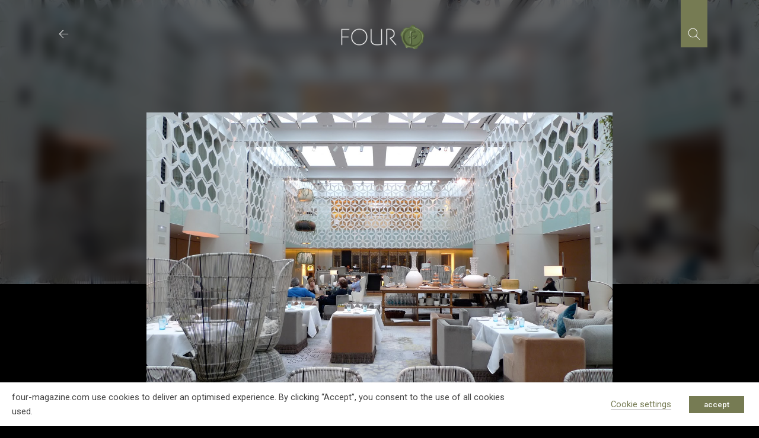

--- FILE ---
content_type: text/html; charset=UTF-8
request_url: https://www.four-magazine.com/hotels-travel/indulge-your-arty-streak-with-mandarin-oriental-barcelona/
body_size: 35174
content:
<!DOCTYPE html>
<html dir="ltr" lang="en-GB" prefix="og: https://ogp.me/ns#">
<head>
<meta charset="UTF-8">
<meta name="viewport" content="width=device-width, initial-scale=1">
	<link rel="profile" href="https://gmpg.org/xfn/11"> 
	<title>Indulge Your Arty Streak With Mandarin Oriental, Barcelona</title>

		<!-- All in One SEO 4.9.3 - aioseo.com -->
	<meta name="description" content="Learn more about the fascinating life of Picasso with this exciting new experience. Mandarin Oriental, Barcelona is offering guests an opportunity to discover Pablo Picasso’s life as a young painter in Barcelona with its new luxury accommodation offer. Why Barcelona? The young Picasso studied art in the city and began his painting career there at the turn" />
	<meta name="robots" content="max-image-preview:large" />
	<meta name="author" content="Kate"/>
	<meta name="google-site-verification" content="S-ugeUP_Jsgy99l3euUmI0DIQfEmOcXTmc2mISju0xc" />
	<meta name="keywords" content="hotels &amp; travel" />
	<link rel="canonical" href="https://www.four-magazine.com/hotels-travel/indulge-your-arty-streak-with-mandarin-oriental-barcelona/" />
	<meta name="generator" content="All in One SEO (AIOSEO) 4.9.3" />
		<meta property="og:locale" content="en_GB" />
		<meta property="og:site_name" content="FOUR Magazine" />
		<meta property="og:type" content="article" />
		<meta property="og:title" content="Indulge Your Arty Streak With Mandarin Oriental, Barcelona" />
		<meta property="og:description" content="Learn more about the fascinating life of Picasso with this exciting new experience. Mandarin Oriental, Barcelona is offering guests an opportunity to discover Pablo Picasso’s life as a young painter in Barcelona with its new luxury accommodation offer. Why Barcelona? The young Picasso studied art in the city and began his painting career there at the turn" />
		<meta property="og:url" content="https://www.four-magazine.com/hotels-travel/indulge-your-arty-streak-with-mandarin-oriental-barcelona/" />
		<meta property="og:image" content="https://www.four-magazine.com/wp-content/uploads/2018/07/P1050294.jpg" />
		<meta property="og:image:secure_url" content="https://www.four-magazine.com/wp-content/uploads/2018/07/P1050294.jpg" />
		<meta property="og:image:width" content="1600" />
		<meta property="og:image:height" content="900" />
		<meta property="article:tag" content="hotels &amp; travel" />
		<meta property="article:published_time" content="2018-07-18T07:00:26+00:00" />
		<meta property="article:modified_time" content="2022-09-30T21:44:51+00:00" />
		<meta name="twitter:card" content="summary" />
		<meta name="twitter:title" content="Indulge Your Arty Streak With Mandarin Oriental, Barcelona" />
		<meta name="twitter:description" content="Learn more about the fascinating life of Picasso with this exciting new experience. Mandarin Oriental, Barcelona is offering guests an opportunity to discover Pablo Picasso’s life as a young painter in Barcelona with its new luxury accommodation offer. Why Barcelona? The young Picasso studied art in the city and began his painting career there at the turn" />
		<meta name="twitter:image" content="https://www.four-magazine.com/wp-content/uploads/2018/07/P1050294.jpg" />
		<script type="application/ld+json" class="aioseo-schema">
			{"@context":"https:\/\/schema.org","@graph":[{"@type":"BreadcrumbList","@id":"https:\/\/www.four-magazine.com\/hotels-travel\/indulge-your-arty-streak-with-mandarin-oriental-barcelona\/#breadcrumblist","itemListElement":[{"@type":"ListItem","@id":"https:\/\/www.four-magazine.com#listItem","position":1,"name":"Home","item":"https:\/\/www.four-magazine.com","nextItem":{"@type":"ListItem","@id":"https:\/\/www.four-magazine.com\/hotels-travel\/#listItem","name":"Hotels and Travel Articles"}},{"@type":"ListItem","@id":"https:\/\/www.four-magazine.com\/hotels-travel\/#listItem","position":2,"name":"Hotels and Travel Articles","item":"https:\/\/www.four-magazine.com\/hotels-travel\/","nextItem":{"@type":"ListItem","@id":"https:\/\/www.four-magazine.com\/hotels-travel\/indulge-your-arty-streak-with-mandarin-oriental-barcelona\/#listItem","name":"Indulge Your Arty Streak With Mandarin Oriental, Barcelona"},"previousItem":{"@type":"ListItem","@id":"https:\/\/www.four-magazine.com#listItem","name":"Home"}},{"@type":"ListItem","@id":"https:\/\/www.four-magazine.com\/hotels-travel\/indulge-your-arty-streak-with-mandarin-oriental-barcelona\/#listItem","position":3,"name":"Indulge Your Arty Streak With Mandarin Oriental, Barcelona","previousItem":{"@type":"ListItem","@id":"https:\/\/www.four-magazine.com\/hotels-travel\/#listItem","name":"Hotels and Travel Articles"}}]},{"@type":"Organization","@id":"https:\/\/www.four-magazine.com\/#organization","name":"FOUR Magazine","description":"Award Winning Luxury Lifestyle and Food Magazine","url":"https:\/\/www.four-magazine.com\/","logo":{"@type":"ImageObject","url":"https:\/\/www.four-magazine.com\/wp-content\/uploads\/2018\/12\/four-magazine-logo-2018.png","@id":"https:\/\/www.four-magazine.com\/hotels-travel\/indulge-your-arty-streak-with-mandarin-oriental-barcelona\/#organizationLogo"},"image":{"@id":"https:\/\/www.four-magazine.com\/hotels-travel\/indulge-your-arty-streak-with-mandarin-oriental-barcelona\/#organizationLogo"}},{"@type":"Person","@id":"https:\/\/www.four-magazine.com\/author\/kate\/#author","url":"https:\/\/www.four-magazine.com\/author\/kate\/","name":"Kate","image":{"@type":"ImageObject","@id":"https:\/\/www.four-magazine.com\/hotels-travel\/indulge-your-arty-streak-with-mandarin-oriental-barcelona\/#authorImage","url":"https:\/\/secure.gravatar.com\/avatar\/1c7435c08b901d8e4ac2db5ad55226bc?s=96&d=mm&r=g","width":96,"height":96,"caption":"Kate"}},{"@type":"WebPage","@id":"https:\/\/www.four-magazine.com\/hotels-travel\/indulge-your-arty-streak-with-mandarin-oriental-barcelona\/#webpage","url":"https:\/\/www.four-magazine.com\/hotels-travel\/indulge-your-arty-streak-with-mandarin-oriental-barcelona\/","name":"Indulge Your Arty Streak With Mandarin Oriental, Barcelona","description":"Learn more about the fascinating life of Picasso with this exciting new experience. Mandarin Oriental, Barcelona is offering guests an opportunity to discover Pablo Picasso\u2019s life as a young painter in Barcelona with its new luxury accommodation offer. Why Barcelona? The young Picasso studied art in the city and began his painting career there at the turn","inLanguage":"en-GB","isPartOf":{"@id":"https:\/\/www.four-magazine.com\/#website"},"breadcrumb":{"@id":"https:\/\/www.four-magazine.com\/hotels-travel\/indulge-your-arty-streak-with-mandarin-oriental-barcelona\/#breadcrumblist"},"author":{"@id":"https:\/\/www.four-magazine.com\/author\/kate\/#author"},"creator":{"@id":"https:\/\/www.four-magazine.com\/author\/kate\/#author"},"image":{"@type":"ImageObject","url":"https:\/\/www.four-magazine.com\/wp-content\/uploads\/2018\/07\/P1050294.jpg","@id":"https:\/\/www.four-magazine.com\/hotels-travel\/indulge-your-arty-streak-with-mandarin-oriental-barcelona\/#mainImage","width":1600,"height":900},"primaryImageOfPage":{"@id":"https:\/\/www.four-magazine.com\/hotels-travel\/indulge-your-arty-streak-with-mandarin-oriental-barcelona\/#mainImage"},"datePublished":"2018-07-18T09:00:26+02:00","dateModified":"2022-09-30T23:44:51+02:00"},{"@type":"WebSite","@id":"https:\/\/www.four-magazine.com\/#website","url":"https:\/\/www.four-magazine.com\/","name":"FOUR Magazine","description":"Award Winning Luxury Lifestyle and Food Magazine","inLanguage":"en-GB","publisher":{"@id":"https:\/\/www.four-magazine.com\/#organization"}}]}
		</script>
		<!-- All in One SEO -->

<link rel="alternate" type="application/rss+xml" title="FOUR Magazine &raquo; Feed" href="https://www.four-magazine.com/feed/" />
<link rel="alternate" type="application/rss+xml" title="FOUR Magazine &raquo; Comments Feed" href="https://www.four-magazine.com/comments/feed/" />
<link rel="alternate" type="application/rss+xml" title="FOUR Magazine &raquo; Indulge Your Arty Streak With Mandarin Oriental, Barcelona Comments Feed" href="https://www.four-magazine.com/hotels-travel/indulge-your-arty-streak-with-mandarin-oriental-barcelona/feed/" />
		<!-- This site uses the Google Analytics by MonsterInsights plugin v9.8.0 - Using Analytics tracking - https://www.monsterinsights.com/ -->
							<script src="//www.googletagmanager.com/gtag/js?id=G-F75PXZSPFM"  data-cfasync="false" data-wpfc-render="false" async></script>
			<script data-cfasync="false" data-wpfc-render="false">
				var mi_version = '9.8.0';
				var mi_track_user = true;
				var mi_no_track_reason = '';
								var MonsterInsightsDefaultLocations = {"page_location":"https:\/\/www.four-magazine.com\/hotels-travel\/indulge-your-arty-streak-with-mandarin-oriental-barcelona\/"};
								if ( typeof MonsterInsightsPrivacyGuardFilter === 'function' ) {
					var MonsterInsightsLocations = (typeof MonsterInsightsExcludeQuery === 'object') ? MonsterInsightsPrivacyGuardFilter( MonsterInsightsExcludeQuery ) : MonsterInsightsPrivacyGuardFilter( MonsterInsightsDefaultLocations );
				} else {
					var MonsterInsightsLocations = (typeof MonsterInsightsExcludeQuery === 'object') ? MonsterInsightsExcludeQuery : MonsterInsightsDefaultLocations;
				}

								var disableStrs = [
										'ga-disable-G-F75PXZSPFM',
									];

				/* Function to detect opted out users */
				function __gtagTrackerIsOptedOut() {
					for (var index = 0; index < disableStrs.length; index++) {
						if (document.cookie.indexOf(disableStrs[index] + '=true') > -1) {
							return true;
						}
					}

					return false;
				}

				/* Disable tracking if the opt-out cookie exists. */
				if (__gtagTrackerIsOptedOut()) {
					for (var index = 0; index < disableStrs.length; index++) {
						window[disableStrs[index]] = true;
					}
				}

				/* Opt-out function */
				function __gtagTrackerOptout() {
					for (var index = 0; index < disableStrs.length; index++) {
						document.cookie = disableStrs[index] + '=true; expires=Thu, 31 Dec 2099 23:59:59 UTC; path=/';
						window[disableStrs[index]] = true;
					}
				}

				if ('undefined' === typeof gaOptout) {
					function gaOptout() {
						__gtagTrackerOptout();
					}
				}
								window.dataLayer = window.dataLayer || [];

				window.MonsterInsightsDualTracker = {
					helpers: {},
					trackers: {},
				};
				if (mi_track_user) {
					function __gtagDataLayer() {
						dataLayer.push(arguments);
					}

					function __gtagTracker(type, name, parameters) {
						if (!parameters) {
							parameters = {};
						}

						if (parameters.send_to) {
							__gtagDataLayer.apply(null, arguments);
							return;
						}

						if (type === 'event') {
														parameters.send_to = monsterinsights_frontend.v4_id;
							var hookName = name;
							if (typeof parameters['event_category'] !== 'undefined') {
								hookName = parameters['event_category'] + ':' + name;
							}

							if (typeof MonsterInsightsDualTracker.trackers[hookName] !== 'undefined') {
								MonsterInsightsDualTracker.trackers[hookName](parameters);
							} else {
								__gtagDataLayer('event', name, parameters);
							}
							
						} else {
							__gtagDataLayer.apply(null, arguments);
						}
					}

					__gtagTracker('js', new Date());
					__gtagTracker('set', {
						'developer_id.dZGIzZG': true,
											});
					if ( MonsterInsightsLocations.page_location ) {
						__gtagTracker('set', MonsterInsightsLocations);
					}
										__gtagTracker('config', 'G-F75PXZSPFM', {"forceSSL":"true"} );
										window.gtag = __gtagTracker;										(function () {
						/* https://developers.google.com/analytics/devguides/collection/analyticsjs/ */
						/* ga and __gaTracker compatibility shim. */
						var noopfn = function () {
							return null;
						};
						var newtracker = function () {
							return new Tracker();
						};
						var Tracker = function () {
							return null;
						};
						var p = Tracker.prototype;
						p.get = noopfn;
						p.set = noopfn;
						p.send = function () {
							var args = Array.prototype.slice.call(arguments);
							args.unshift('send');
							__gaTracker.apply(null, args);
						};
						var __gaTracker = function () {
							var len = arguments.length;
							if (len === 0) {
								return;
							}
							var f = arguments[len - 1];
							if (typeof f !== 'object' || f === null || typeof f.hitCallback !== 'function') {
								if ('send' === arguments[0]) {
									var hitConverted, hitObject = false, action;
									if ('event' === arguments[1]) {
										if ('undefined' !== typeof arguments[3]) {
											hitObject = {
												'eventAction': arguments[3],
												'eventCategory': arguments[2],
												'eventLabel': arguments[4],
												'value': arguments[5] ? arguments[5] : 1,
											}
										}
									}
									if ('pageview' === arguments[1]) {
										if ('undefined' !== typeof arguments[2]) {
											hitObject = {
												'eventAction': 'page_view',
												'page_path': arguments[2],
											}
										}
									}
									if (typeof arguments[2] === 'object') {
										hitObject = arguments[2];
									}
									if (typeof arguments[5] === 'object') {
										Object.assign(hitObject, arguments[5]);
									}
									if ('undefined' !== typeof arguments[1].hitType) {
										hitObject = arguments[1];
										if ('pageview' === hitObject.hitType) {
											hitObject.eventAction = 'page_view';
										}
									}
									if (hitObject) {
										action = 'timing' === arguments[1].hitType ? 'timing_complete' : hitObject.eventAction;
										hitConverted = mapArgs(hitObject);
										__gtagTracker('event', action, hitConverted);
									}
								}
								return;
							}

							function mapArgs(args) {
								var arg, hit = {};
								var gaMap = {
									'eventCategory': 'event_category',
									'eventAction': 'event_action',
									'eventLabel': 'event_label',
									'eventValue': 'event_value',
									'nonInteraction': 'non_interaction',
									'timingCategory': 'event_category',
									'timingVar': 'name',
									'timingValue': 'value',
									'timingLabel': 'event_label',
									'page': 'page_path',
									'location': 'page_location',
									'title': 'page_title',
									'referrer' : 'page_referrer',
								};
								for (arg in args) {
																		if (!(!args.hasOwnProperty(arg) || !gaMap.hasOwnProperty(arg))) {
										hit[gaMap[arg]] = args[arg];
									} else {
										hit[arg] = args[arg];
									}
								}
								return hit;
							}

							try {
								f.hitCallback();
							} catch (ex) {
							}
						};
						__gaTracker.create = newtracker;
						__gaTracker.getByName = newtracker;
						__gaTracker.getAll = function () {
							return [];
						};
						__gaTracker.remove = noopfn;
						__gaTracker.loaded = true;
						window['__gaTracker'] = __gaTracker;
					})();
									} else {
										console.log("");
					(function () {
						function __gtagTracker() {
							return null;
						}

						window['__gtagTracker'] = __gtagTracker;
						window['gtag'] = __gtagTracker;
					})();
									}
			</script>
			
							<!-- / Google Analytics by MonsterInsights -->
		<script>
window._wpemojiSettings = {"baseUrl":"https:\/\/s.w.org\/images\/core\/emoji\/15.0.3\/72x72\/","ext":".png","svgUrl":"https:\/\/s.w.org\/images\/core\/emoji\/15.0.3\/svg\/","svgExt":".svg","source":{"concatemoji":"https:\/\/www.four-magazine.com\/wp-includes\/js\/wp-emoji-release.min.js?ver=6.6.2"}};
/*! This file is auto-generated */
!function(i,n){var o,s,e;function c(e){try{var t={supportTests:e,timestamp:(new Date).valueOf()};sessionStorage.setItem(o,JSON.stringify(t))}catch(e){}}function p(e,t,n){e.clearRect(0,0,e.canvas.width,e.canvas.height),e.fillText(t,0,0);var t=new Uint32Array(e.getImageData(0,0,e.canvas.width,e.canvas.height).data),r=(e.clearRect(0,0,e.canvas.width,e.canvas.height),e.fillText(n,0,0),new Uint32Array(e.getImageData(0,0,e.canvas.width,e.canvas.height).data));return t.every(function(e,t){return e===r[t]})}function u(e,t,n){switch(t){case"flag":return n(e,"\ud83c\udff3\ufe0f\u200d\u26a7\ufe0f","\ud83c\udff3\ufe0f\u200b\u26a7\ufe0f")?!1:!n(e,"\ud83c\uddfa\ud83c\uddf3","\ud83c\uddfa\u200b\ud83c\uddf3")&&!n(e,"\ud83c\udff4\udb40\udc67\udb40\udc62\udb40\udc65\udb40\udc6e\udb40\udc67\udb40\udc7f","\ud83c\udff4\u200b\udb40\udc67\u200b\udb40\udc62\u200b\udb40\udc65\u200b\udb40\udc6e\u200b\udb40\udc67\u200b\udb40\udc7f");case"emoji":return!n(e,"\ud83d\udc26\u200d\u2b1b","\ud83d\udc26\u200b\u2b1b")}return!1}function f(e,t,n){var r="undefined"!=typeof WorkerGlobalScope&&self instanceof WorkerGlobalScope?new OffscreenCanvas(300,150):i.createElement("canvas"),a=r.getContext("2d",{willReadFrequently:!0}),o=(a.textBaseline="top",a.font="600 32px Arial",{});return e.forEach(function(e){o[e]=t(a,e,n)}),o}function t(e){var t=i.createElement("script");t.src=e,t.defer=!0,i.head.appendChild(t)}"undefined"!=typeof Promise&&(o="wpEmojiSettingsSupports",s=["flag","emoji"],n.supports={everything:!0,everythingExceptFlag:!0},e=new Promise(function(e){i.addEventListener("DOMContentLoaded",e,{once:!0})}),new Promise(function(t){var n=function(){try{var e=JSON.parse(sessionStorage.getItem(o));if("object"==typeof e&&"number"==typeof e.timestamp&&(new Date).valueOf()<e.timestamp+604800&&"object"==typeof e.supportTests)return e.supportTests}catch(e){}return null}();if(!n){if("undefined"!=typeof Worker&&"undefined"!=typeof OffscreenCanvas&&"undefined"!=typeof URL&&URL.createObjectURL&&"undefined"!=typeof Blob)try{var e="postMessage("+f.toString()+"("+[JSON.stringify(s),u.toString(),p.toString()].join(",")+"));",r=new Blob([e],{type:"text/javascript"}),a=new Worker(URL.createObjectURL(r),{name:"wpTestEmojiSupports"});return void(a.onmessage=function(e){c(n=e.data),a.terminate(),t(n)})}catch(e){}c(n=f(s,u,p))}t(n)}).then(function(e){for(var t in e)n.supports[t]=e[t],n.supports.everything=n.supports.everything&&n.supports[t],"flag"!==t&&(n.supports.everythingExceptFlag=n.supports.everythingExceptFlag&&n.supports[t]);n.supports.everythingExceptFlag=n.supports.everythingExceptFlag&&!n.supports.flag,n.DOMReady=!1,n.readyCallback=function(){n.DOMReady=!0}}).then(function(){return e}).then(function(){var e;n.supports.everything||(n.readyCallback(),(e=n.source||{}).concatemoji?t(e.concatemoji):e.wpemoji&&e.twemoji&&(t(e.twemoji),t(e.wpemoji)))}))}((window,document),window._wpemojiSettings);
</script>
<link rel='stylesheet' id='astra-theme-css-css' href='https://www.four-magazine.com/wp-content/themes/astra/assets/css/minified/main.min.css?ver=4.8.12' media='all' />
<style id='astra-theme-css-inline-css'>
:root{--ast-post-nav-space:0;--ast-container-default-xlg-padding:3em;--ast-container-default-lg-padding:3em;--ast-container-default-slg-padding:2em;--ast-container-default-md-padding:3em;--ast-container-default-sm-padding:3em;--ast-container-default-xs-padding:2.4em;--ast-container-default-xxs-padding:1.8em;--ast-code-block-background:#EEEEEE;--ast-comment-inputs-background:#FAFAFA;--ast-normal-container-width:1200px;--ast-narrow-container-width:750px;--ast-blog-title-font-weight:normal;--ast-blog-meta-weight:inherit;--ast-global-color-primary:var(--ast-global-color-5);--ast-global-color-secondary:var(--ast-global-color-4);--ast-global-color-alternate-background:var(--ast-global-color-7);--ast-global-color-subtle-background:var(--ast-global-color-6);}html{font-size:93.75%;}a{color:#f6f6f6;}a:hover,a:focus{color:#767b53;}body,button,input,select,textarea,.ast-button,.ast-custom-button{font-family:-apple-system,BlinkMacSystemFont,Segoe UI,Roboto,Oxygen-Sans,Ubuntu,Cantarell,Helvetica Neue,sans-serif;font-weight:inherit;font-size:15px;font-size:1rem;line-height:var(--ast-body-line-height,1.65em);}blockquote{color:#aaaaaa;}p,.entry-content p{margin-bottom:0.5em;}h1,.entry-content h1,h2,.entry-content h2,h3,.entry-content h3,h4,.entry-content h4,h5,.entry-content h5,h6,.entry-content h6,.site-title,.site-title a{font-weight:600;}.site-title{font-size:35px;font-size:2.3333333333333rem;display:block;}.site-header .site-description{font-size:15px;font-size:1rem;display:none;}.entry-title{font-size:26px;font-size:1.7333333333333rem;}.archive .ast-article-post .ast-article-inner,.blog .ast-article-post .ast-article-inner,.archive .ast-article-post .ast-article-inner:hover,.blog .ast-article-post .ast-article-inner:hover{overflow:hidden;}h1,.entry-content h1{font-size:40px;font-size:2.6666666666667rem;font-weight:600;line-height:1.4em;}h2,.entry-content h2{font-size:32px;font-size:2.1333333333333rem;font-weight:600;line-height:1.3em;}h3,.entry-content h3{font-size:26px;font-size:1.7333333333333rem;font-weight:600;line-height:1.3em;}h4,.entry-content h4{font-size:24px;font-size:1.6rem;line-height:1.2em;font-weight:600;}h5,.entry-content h5{font-size:20px;font-size:1.3333333333333rem;line-height:1.2em;font-weight:600;}h6,.entry-content h6{font-size:16px;font-size:1.0666666666667rem;line-height:1.25em;font-weight:600;}::selection{background-color:#767b53;color:#ffffff;}body,h1,.entry-title a,.entry-content h1,h2,.entry-content h2,h3,.entry-content h3,h4,.entry-content h4,h5,.entry-content h5,h6,.entry-content h6{color:#f5f5f5;}.tagcloud a:hover,.tagcloud a:focus,.tagcloud a.current-item{color:#000000;border-color:#f6f6f6;background-color:#f6f6f6;}input:focus,input[type="text"]:focus,input[type="email"]:focus,input[type="url"]:focus,input[type="password"]:focus,input[type="reset"]:focus,input[type="search"]:focus,textarea:focus{border-color:#f6f6f6;}input[type="radio"]:checked,input[type=reset],input[type="checkbox"]:checked,input[type="checkbox"]:hover:checked,input[type="checkbox"]:focus:checked,input[type=range]::-webkit-slider-thumb{border-color:#f6f6f6;background-color:#f6f6f6;box-shadow:none;}.site-footer a:hover + .post-count,.site-footer a:focus + .post-count{background:#f6f6f6;border-color:#f6f6f6;}.single .nav-links .nav-previous,.single .nav-links .nav-next{color:#f6f6f6;}.entry-meta,.entry-meta *{line-height:1.45;color:#f6f6f6;}.entry-meta a:not(.ast-button):hover,.entry-meta a:not(.ast-button):hover *,.entry-meta a:not(.ast-button):focus,.entry-meta a:not(.ast-button):focus *,.page-links > .page-link,.page-links .page-link:hover,.post-navigation a:hover{color:#767b53;}#cat option,.secondary .calendar_wrap thead a,.secondary .calendar_wrap thead a:visited{color:#f6f6f6;}.secondary .calendar_wrap #today,.ast-progress-val span{background:#f6f6f6;}.secondary a:hover + .post-count,.secondary a:focus + .post-count{background:#f6f6f6;border-color:#f6f6f6;}.calendar_wrap #today > a{color:#000000;}.page-links .page-link,.single .post-navigation a{color:#f6f6f6;}.ast-search-menu-icon .search-form button.search-submit{padding:0 4px;}.ast-search-menu-icon form.search-form{padding-right:0;}.ast-search-menu-icon.slide-search input.search-field{width:0;}.ast-header-search .ast-search-menu-icon.ast-dropdown-active .search-form,.ast-header-search .ast-search-menu-icon.ast-dropdown-active .search-field:focus{transition:all 0.2s;}.search-form input.search-field:focus{outline:none;}.ast-archive-title{color:#ffffff;}.widget-title,.widget .wp-block-heading{font-size:21px;font-size:1.4rem;color:#ffffff;}.ast-single-post .entry-content a,.ast-comment-content a:not(.ast-comment-edit-reply-wrap a){text-decoration:underline;}.ast-single-post .wp-block-button .wp-block-button__link,.ast-single-post .elementor-button-wrapper .elementor-button,.ast-single-post .entry-content .uagb-tab a,.ast-single-post .entry-content .uagb-ifb-cta a,.ast-single-post .entry-content .wp-block-uagb-buttons a,.ast-single-post .entry-content .uabb-module-content a,.ast-single-post .entry-content .uagb-post-grid a,.ast-single-post .entry-content .uagb-timeline a,.ast-single-post .entry-content .uagb-toc__wrap a,.ast-single-post .entry-content .uagb-taxomony-box a,.ast-single-post .entry-content .woocommerce a,.entry-content .wp-block-latest-posts > li > a,.ast-single-post .entry-content .wp-block-file__button,li.ast-post-filter-single,.ast-single-post .wp-block-buttons .wp-block-button.is-style-outline .wp-block-button__link,.ast-single-post .ast-comment-content .comment-reply-link,.ast-single-post .ast-comment-content .comment-edit-link{text-decoration:none;}.ast-search-menu-icon.slide-search a:focus-visible:focus-visible,.astra-search-icon:focus-visible,#close:focus-visible,a:focus-visible,.ast-menu-toggle:focus-visible,.site .skip-link:focus-visible,.wp-block-loginout input:focus-visible,.wp-block-search.wp-block-search__button-inside .wp-block-search__inside-wrapper,.ast-header-navigation-arrow:focus-visible,.woocommerce .wc-proceed-to-checkout > .checkout-button:focus-visible,.woocommerce .woocommerce-MyAccount-navigation ul li a:focus-visible,.ast-orders-table__row .ast-orders-table__cell:focus-visible,.woocommerce .woocommerce-order-details .order-again > .button:focus-visible,.woocommerce .woocommerce-message a.button.wc-forward:focus-visible,.woocommerce #minus_qty:focus-visible,.woocommerce #plus_qty:focus-visible,a#ast-apply-coupon:focus-visible,.woocommerce .woocommerce-info a:focus-visible,.woocommerce .astra-shop-summary-wrap a:focus-visible,.woocommerce a.wc-forward:focus-visible,#ast-apply-coupon:focus-visible,.woocommerce-js .woocommerce-mini-cart-item a.remove:focus-visible,#close:focus-visible,.button.search-submit:focus-visible,#search_submit:focus,.normal-search:focus-visible,.ast-header-account-wrap:focus-visible,.woocommerce .ast-on-card-button.ast-quick-view-trigger:focus{outline-style:dotted;outline-color:inherit;outline-width:thin;}input:focus,input[type="text"]:focus,input[type="email"]:focus,input[type="url"]:focus,input[type="password"]:focus,input[type="reset"]:focus,input[type="search"]:focus,input[type="number"]:focus,textarea:focus,.wp-block-search__input:focus,[data-section="section-header-mobile-trigger"] .ast-button-wrap .ast-mobile-menu-trigger-minimal:focus,.ast-mobile-popup-drawer.active .menu-toggle-close:focus,.woocommerce-ordering select.orderby:focus,#ast-scroll-top:focus,#coupon_code:focus,.woocommerce-page #comment:focus,.woocommerce #reviews #respond input#submit:focus,.woocommerce a.add_to_cart_button:focus,.woocommerce .button.single_add_to_cart_button:focus,.woocommerce .woocommerce-cart-form button:focus,.woocommerce .woocommerce-cart-form__cart-item .quantity .qty:focus,.woocommerce .woocommerce-billing-fields .woocommerce-billing-fields__field-wrapper .woocommerce-input-wrapper > .input-text:focus,.woocommerce #order_comments:focus,.woocommerce #place_order:focus,.woocommerce .woocommerce-address-fields .woocommerce-address-fields__field-wrapper .woocommerce-input-wrapper > .input-text:focus,.woocommerce .woocommerce-MyAccount-content form button:focus,.woocommerce .woocommerce-MyAccount-content .woocommerce-EditAccountForm .woocommerce-form-row .woocommerce-Input.input-text:focus,.woocommerce .ast-woocommerce-container .woocommerce-pagination ul.page-numbers li a:focus,body #content .woocommerce form .form-row .select2-container--default .select2-selection--single:focus,#ast-coupon-code:focus,.woocommerce.woocommerce-js .quantity input[type=number]:focus,.woocommerce-js .woocommerce-mini-cart-item .quantity input[type=number]:focus,.woocommerce p#ast-coupon-trigger:focus{border-style:dotted;border-color:inherit;border-width:thin;}input{outline:none;}.ast-logo-title-inline .site-logo-img{padding-right:1em;}.site-logo-img img{ transition:all 0.2s linear;}body .ast-oembed-container *{position:absolute;top:0;width:100%;height:100%;left:0;}body .wp-block-embed-pocket-casts .ast-oembed-container *{position:unset;}.ast-single-post-featured-section + article {margin-top: 2em;}.site-content .ast-single-post-featured-section img {width: 100%;overflow: hidden;object-fit: cover;}.site > .ast-single-related-posts-container {margin-top: 0;}@media (min-width: 922px) {.ast-desktop .ast-container--narrow {max-width: var(--ast-narrow-container-width);margin: 0 auto;}}.ast-page-builder-template .hentry {margin: 0;}.ast-page-builder-template .site-content > .ast-container {max-width: 100%;padding: 0;}.ast-page-builder-template .site .site-content #primary {padding: 0;margin: 0;}.ast-page-builder-template .no-results {text-align: center;margin: 4em auto;}.ast-page-builder-template .ast-pagination {padding: 2em;}.ast-page-builder-template .entry-header.ast-no-title.ast-no-thumbnail {margin-top: 0;}.ast-page-builder-template .entry-header.ast-header-without-markup {margin-top: 0;margin-bottom: 0;}.ast-page-builder-template .entry-header.ast-no-title.ast-no-meta {margin-bottom: 0;}.ast-page-builder-template.single .post-navigation {padding-bottom: 2em;}.ast-page-builder-template.single-post .site-content > .ast-container {max-width: 100%;}.ast-page-builder-template .entry-header {margin-top: 2em;margin-left: auto;margin-right: auto;}.ast-single-post.ast-page-builder-template .site-main > article,.woocommerce.ast-page-builder-template .site-main {padding-top: 2em;padding-left: 20px;padding-right: 20px;}.ast-page-builder-template .ast-archive-description {margin: 2em auto 0;padding-left: 20px;padding-right: 20px;}.ast-page-builder-template .ast-row {margin-left: 0;margin-right: 0;}.single.ast-page-builder-template .entry-header + .entry-content,.single.ast-page-builder-template .ast-single-entry-banner + .site-content article .entry-content {margin-bottom: 2em;}@media(min-width: 921px) {.ast-page-builder-template.archive.ast-right-sidebar .ast-row article,.ast-page-builder-template.archive.ast-left-sidebar .ast-row article {padding-left: 0;padding-right: 0;}}@media (max-width:921.9px){#ast-desktop-header{display:none;}}@media (min-width:922px){#ast-mobile-header{display:none;}}@media( max-width: 420px ) {.single .nav-links .nav-previous,.single .nav-links .nav-next {width: 100%;text-align: center;}}.wp-block-buttons.aligncenter{justify-content:center;}@media (max-width:921px){.ast-theme-transparent-header #primary,.ast-theme-transparent-header #secondary{padding:0;}}@media (max-width:921px){.ast-plain-container.ast-no-sidebar #primary{padding:0;}}.ast-plain-container.ast-no-sidebar #primary{margin-top:0;margin-bottom:0;}@media (min-width:1200px){.ast-plain-container.ast-no-sidebar #primary{margin-top:60px;margin-bottom:60px;}}.wp-block-button.is-style-outline .wp-block-button__link{border-color:#767b53;border-top-width:0;border-right-width:0;border-bottom-width:0;border-left-width:0;}div.wp-block-button.is-style-outline > .wp-block-button__link:not(.has-text-color),div.wp-block-button.wp-block-button__link.is-style-outline:not(.has-text-color){color:#767b53;}.wp-block-button.is-style-outline .wp-block-button__link:hover,.wp-block-buttons .wp-block-button.is-style-outline .wp-block-button__link:focus,.wp-block-buttons .wp-block-button.is-style-outline > .wp-block-button__link:not(.has-text-color):hover,.wp-block-buttons .wp-block-button.wp-block-button__link.is-style-outline:not(.has-text-color):hover{color:#767b53;background-color:#f6f6f6;border-color:#f6f6f6;}.post-page-numbers.current .page-link,.ast-pagination .page-numbers.current{color:#ffffff;border-color:#767b53;background-color:#767b53;}.wp-block-button.is-style-outline .wp-block-button__link{border-top-width:0;border-right-width:0;border-bottom-width:0;border-left-width:0;}.wp-block-button.is-style-outline .wp-block-button__link.wp-element-button,.ast-outline-button{border-color:#767b53;font-family:inherit;font-weight:inherit;line-height:1em;border-top-left-radius:0;border-top-right-radius:0;border-bottom-right-radius:0;border-bottom-left-radius:0;}.wp-block-buttons .wp-block-button.is-style-outline > .wp-block-button__link:not(.has-text-color),.wp-block-buttons .wp-block-button.wp-block-button__link.is-style-outline:not(.has-text-color),.ast-outline-button{color:#767b53;}.wp-block-button.is-style-outline .wp-block-button__link:hover,.wp-block-buttons .wp-block-button.is-style-outline .wp-block-button__link:focus,.wp-block-buttons .wp-block-button.is-style-outline > .wp-block-button__link:not(.has-text-color):hover,.wp-block-buttons .wp-block-button.wp-block-button__link.is-style-outline:not(.has-text-color):hover,.ast-outline-button:hover,.ast-outline-button:focus,.wp-block-uagb-buttons-child .uagb-buttons-repeater.ast-outline-button:hover,.wp-block-uagb-buttons-child .uagb-buttons-repeater.ast-outline-button:focus{color:#767b53;background-color:#f6f6f6;border-color:#f6f6f6;}.wp-block-button .wp-block-button__link.wp-element-button.is-style-outline:not(.has-background),.wp-block-button.is-style-outline>.wp-block-button__link.wp-element-button:not(.has-background),.ast-outline-button{background-color:#767b53;}.entry-content[data-ast-blocks-layout] > figure{margin-bottom:1em;}h1.widget-title{font-weight:600;}h2.widget-title{font-weight:600;}h3.widget-title{font-weight:600;}#page{display:flex;flex-direction:column;min-height:100vh;}.ast-404-layout-1 h1.page-title{color:var(--ast-global-color-2);}.single .post-navigation a{line-height:1em;height:inherit;}.error-404 .page-sub-title{font-size:1.5rem;font-weight:inherit;}.search .site-content .content-area .search-form{margin-bottom:0;}#page .site-content{flex-grow:1;}.widget{margin-bottom:1.25em;}#secondary li{line-height:1.5em;}#secondary .wp-block-group h2{margin-bottom:0.7em;}#secondary h2{font-size:1.7rem;}.ast-separate-container .ast-article-post,.ast-separate-container .ast-article-single,.ast-separate-container .comment-respond{padding:3em;}.ast-separate-container .ast-article-single .ast-article-single{padding:0;}.ast-article-single .wp-block-post-template-is-layout-grid{padding-left:0;}.ast-separate-container .comments-title,.ast-narrow-container .comments-title{padding:1.5em 2em;}.ast-page-builder-template .comment-form-textarea,.ast-comment-formwrap .ast-grid-common-col{padding:0;}.ast-comment-formwrap{padding:0;display:inline-flex;column-gap:20px;width:100%;margin-left:0;margin-right:0;}.comments-area textarea#comment:focus,.comments-area textarea#comment:active,.comments-area .ast-comment-formwrap input[type="text"]:focus,.comments-area .ast-comment-formwrap input[type="text"]:active {box-shadow:none;outline:none;}.archive.ast-page-builder-template .entry-header{margin-top:2em;}.ast-page-builder-template .ast-comment-formwrap{width:100%;}.entry-title{margin-bottom:0.5em;}.ast-archive-description p{font-size:inherit;font-weight:inherit;line-height:inherit;}.ast-separate-container .ast-comment-list li.depth-1,.hentry{margin-bottom:2em;}@media (min-width:921px){.ast-left-sidebar.ast-page-builder-template #secondary,.archive.ast-right-sidebar.ast-page-builder-template .site-main{padding-left:20px;padding-right:20px;}}@media (max-width:544px){.ast-comment-formwrap.ast-row{column-gap:10px;display:inline-block;}#ast-commentform .ast-grid-common-col{position:relative;width:100%;}}@media (min-width:1201px){.ast-separate-container .ast-article-post,.ast-separate-container .ast-article-single,.ast-separate-container .ast-author-box,.ast-separate-container .ast-404-layout-1,.ast-separate-container .no-results{padding:3em;}}@media (max-width:921px){.ast-separate-container #primary,.ast-separate-container #secondary{padding:1.5em 0;}#primary,#secondary{padding:1.5em 0;margin:0;}.ast-left-sidebar #content > .ast-container{display:flex;flex-direction:column-reverse;width:100%;}}@media (min-width:922px){.ast-separate-container.ast-right-sidebar #primary,.ast-separate-container.ast-left-sidebar #primary{border:0;}.search-no-results.ast-separate-container #primary{margin-bottom:4em;}}.wp-block-button .wp-block-button__link{color:#f6f6f6;}.wp-block-button .wp-block-button__link:hover,.wp-block-button .wp-block-button__link:focus{color:#767b53;background-color:#f6f6f6;border-color:#f6f6f6;}.elementor-widget-heading h1.elementor-heading-title{line-height:1.4em;}.elementor-widget-heading h2.elementor-heading-title{line-height:1.3em;}.elementor-widget-heading h3.elementor-heading-title{line-height:1.3em;}.elementor-widget-heading h4.elementor-heading-title{line-height:1.2em;}.elementor-widget-heading h5.elementor-heading-title{line-height:1.2em;}.elementor-widget-heading h6.elementor-heading-title{line-height:1.25em;}.wp-block-button .wp-block-button__link,.wp-block-search .wp-block-search__button,body .wp-block-file .wp-block-file__button{border-top-width:0;border-right-width:0;border-left-width:0;border-bottom-width:0;border-color:#767b53;background-color:#767b53;color:#f6f6f6;font-family:inherit;font-weight:inherit;line-height:1em;border-top-left-radius:0;border-top-right-radius:0;border-bottom-right-radius:0;border-bottom-left-radius:0;padding-top:6px;padding-right:20px;padding-bottom:8px;padding-left:20px;}.menu-toggle,button,.ast-button,.ast-custom-button,.button,input#submit,input[type="button"],input[type="submit"],input[type="reset"],form[CLASS*="wp-block-search__"].wp-block-search .wp-block-search__inside-wrapper .wp-block-search__button,body .wp-block-file .wp-block-file__button,.search .search-submit{border-style:solid;border-top-width:0;border-right-width:0;border-left-width:0;border-bottom-width:0;color:#f6f6f6;border-color:#767b53;background-color:#767b53;padding-top:6px;padding-right:20px;padding-bottom:8px;padding-left:20px;font-family:inherit;font-weight:inherit;line-height:1em;border-top-left-radius:0;border-top-right-radius:0;border-bottom-right-radius:0;border-bottom-left-radius:0;}button:focus,.menu-toggle:hover,button:hover,.ast-button:hover,.ast-custom-button:hover .button:hover,.ast-custom-button:hover ,input[type=reset]:hover,input[type=reset]:focus,input#submit:hover,input#submit:focus,input[type="button"]:hover,input[type="button"]:focus,input[type="submit"]:hover,input[type="submit"]:focus,form[CLASS*="wp-block-search__"].wp-block-search .wp-block-search__inside-wrapper .wp-block-search__button:hover,form[CLASS*="wp-block-search__"].wp-block-search .wp-block-search__inside-wrapper .wp-block-search__button:focus,body .wp-block-file .wp-block-file__button:hover,body .wp-block-file .wp-block-file__button:focus{color:#767b53;background-color:#f6f6f6;border-color:#f6f6f6;}form[CLASS*="wp-block-search__"].wp-block-search .wp-block-search__inside-wrapper .wp-block-search__button.has-icon{padding-top:calc(6px - 3px);padding-right:calc(20px - 3px);padding-bottom:calc(8px - 3px);padding-left:calc(20px - 3px);}@media (max-width:921px){.ast-mobile-header-stack .main-header-bar .ast-search-menu-icon{display:inline-block;}.ast-header-break-point.ast-header-custom-item-outside .ast-mobile-header-stack .main-header-bar .ast-search-icon{margin:0;}.ast-comment-avatar-wrap img{max-width:2.5em;}.ast-comment-meta{padding:0 1.8888em 1.3333em;}.ast-separate-container .ast-comment-list li.depth-1{padding:1.5em 2.14em;}.ast-separate-container .comment-respond{padding:2em 2.14em;}}@media (min-width:544px){.ast-container{max-width:100%;}}@media (max-width:544px){.ast-separate-container .ast-article-post,.ast-separate-container .ast-article-single,.ast-separate-container .comments-title,.ast-separate-container .ast-archive-description{padding:1.5em 1em;}.ast-separate-container #content .ast-container{padding-left:0.54em;padding-right:0.54em;}.ast-separate-container .ast-comment-list .bypostauthor{padding:.5em;}.ast-search-menu-icon.ast-dropdown-active .search-field{width:170px;}} #ast-mobile-header .ast-site-header-cart-li a{pointer-events:none;}@media (min-width:545px){.ast-page-builder-template .comments-area,.single.ast-page-builder-template .entry-header,.single.ast-page-builder-template .post-navigation,.single.ast-page-builder-template .ast-single-related-posts-container{max-width:1240px;margin-left:auto;margin-right:auto;}}.ast-separate-container{background-color:#000000;background-image:none;}@media (max-width:921px){.site-title{display:block;}.site-header .site-description{display:none;}h1,.entry-content h1{font-size:30px;}h2,.entry-content h2{font-size:25px;}h3,.entry-content h3{font-size:20px;}}@media (max-width:544px){.site-title{display:block;}.site-header .site-description{display:none;}h1,.entry-content h1{font-size:30px;}h2,.entry-content h2{font-size:25px;}h3,.entry-content h3{font-size:20px;}}@media (max-width:921px){html{font-size:85.5%;}}@media (max-width:544px){html{font-size:85.5%;}}@media (min-width:922px){.ast-container{max-width:1240px;}}@media (min-width:922px){.site-content .ast-container{display:flex;}}@media (max-width:921px){.site-content .ast-container{flex-direction:column;}}@media (min-width:922px){.main-header-menu .sub-menu .menu-item.ast-left-align-sub-menu:hover > .sub-menu,.main-header-menu .sub-menu .menu-item.ast-left-align-sub-menu.focus > .sub-menu{margin-left:-0px;}}.site .comments-area{padding-bottom:3em;}.wp-block-file {display: flex;align-items: center;flex-wrap: wrap;justify-content: space-between;}.wp-block-pullquote {border: none;}.wp-block-pullquote blockquote::before {content: "\201D";font-family: "Helvetica",sans-serif;display: flex;transform: rotate( 180deg );font-size: 6rem;font-style: normal;line-height: 1;font-weight: bold;align-items: center;justify-content: center;}.has-text-align-right > blockquote::before {justify-content: flex-start;}.has-text-align-left > blockquote::before {justify-content: flex-end;}figure.wp-block-pullquote.is-style-solid-color blockquote {max-width: 100%;text-align: inherit;}:root {--wp--custom--ast-default-block-top-padding: 3em;--wp--custom--ast-default-block-right-padding: 3em;--wp--custom--ast-default-block-bottom-padding: 3em;--wp--custom--ast-default-block-left-padding: 3em;--wp--custom--ast-container-width: 1200px;--wp--custom--ast-content-width-size: 1200px;--wp--custom--ast-wide-width-size: calc(1200px + var(--wp--custom--ast-default-block-left-padding) + var(--wp--custom--ast-default-block-right-padding));}.ast-narrow-container {--wp--custom--ast-content-width-size: 750px;--wp--custom--ast-wide-width-size: 750px;}@media(max-width: 921px) {:root {--wp--custom--ast-default-block-top-padding: 3em;--wp--custom--ast-default-block-right-padding: 2em;--wp--custom--ast-default-block-bottom-padding: 3em;--wp--custom--ast-default-block-left-padding: 2em;}}@media(max-width: 544px) {:root {--wp--custom--ast-default-block-top-padding: 3em;--wp--custom--ast-default-block-right-padding: 1.5em;--wp--custom--ast-default-block-bottom-padding: 3em;--wp--custom--ast-default-block-left-padding: 1.5em;}}.entry-content > .wp-block-group,.entry-content > .wp-block-cover,.entry-content > .wp-block-columns {padding-top: var(--wp--custom--ast-default-block-top-padding);padding-right: var(--wp--custom--ast-default-block-right-padding);padding-bottom: var(--wp--custom--ast-default-block-bottom-padding);padding-left: var(--wp--custom--ast-default-block-left-padding);}.ast-plain-container.ast-no-sidebar .entry-content > .alignfull,.ast-page-builder-template .ast-no-sidebar .entry-content > .alignfull {margin-left: calc( -50vw + 50%);margin-right: calc( -50vw + 50%);max-width: 100vw;width: 100vw;}.ast-plain-container.ast-no-sidebar .entry-content .alignfull .alignfull,.ast-page-builder-template.ast-no-sidebar .entry-content .alignfull .alignfull,.ast-plain-container.ast-no-sidebar .entry-content .alignfull .alignwide,.ast-page-builder-template.ast-no-sidebar .entry-content .alignfull .alignwide,.ast-plain-container.ast-no-sidebar .entry-content .alignwide .alignfull,.ast-page-builder-template.ast-no-sidebar .entry-content .alignwide .alignfull,.ast-plain-container.ast-no-sidebar .entry-content .alignwide .alignwide,.ast-page-builder-template.ast-no-sidebar .entry-content .alignwide .alignwide,.ast-plain-container.ast-no-sidebar .entry-content .wp-block-column .alignfull,.ast-page-builder-template.ast-no-sidebar .entry-content .wp-block-column .alignfull,.ast-plain-container.ast-no-sidebar .entry-content .wp-block-column .alignwide,.ast-page-builder-template.ast-no-sidebar .entry-content .wp-block-column .alignwide {margin-left: auto;margin-right: auto;width: 100%;}[data-ast-blocks-layout] .wp-block-separator:not(.is-style-dots) {height: 0;}[data-ast-blocks-layout] .wp-block-separator {margin: 20px auto;}[data-ast-blocks-layout] .wp-block-separator:not(.is-style-wide):not(.is-style-dots) {max-width: 100px;}[data-ast-blocks-layout] .wp-block-separator.has-background {padding: 0;}.entry-content[data-ast-blocks-layout] > * {max-width: var(--wp--custom--ast-content-width-size);margin-left: auto;margin-right: auto;}.entry-content[data-ast-blocks-layout] > .alignwide {max-width: var(--wp--custom--ast-wide-width-size);}.entry-content[data-ast-blocks-layout] .alignfull {max-width: none;}.entry-content .wp-block-columns {margin-bottom: 0;}blockquote {margin: 1.5em;border-color: rgba(0,0,0,0.05);}.wp-block-quote:not(.has-text-align-right):not(.has-text-align-center) {border-left: 5px solid rgba(0,0,0,0.05);}.has-text-align-right > blockquote,blockquote.has-text-align-right {border-right: 5px solid rgba(0,0,0,0.05);}.has-text-align-left > blockquote,blockquote.has-text-align-left {border-left: 5px solid rgba(0,0,0,0.05);}.wp-block-site-tagline,.wp-block-latest-posts .read-more {margin-top: 15px;}.wp-block-loginout p label {display: block;}.wp-block-loginout p:not(.login-remember):not(.login-submit) input {width: 100%;}.wp-block-loginout input:focus {border-color: transparent;}.wp-block-loginout input:focus {outline: thin dotted;}.entry-content .wp-block-media-text .wp-block-media-text__content {padding: 0 0 0 8%;}.entry-content .wp-block-media-text.has-media-on-the-right .wp-block-media-text__content {padding: 0 8% 0 0;}.entry-content .wp-block-media-text.has-background .wp-block-media-text__content {padding: 8%;}.entry-content .wp-block-cover:not([class*="background-color"]):not(.has-text-color.has-link-color) .wp-block-cover__inner-container,.entry-content .wp-block-cover:not([class*="background-color"]) .wp-block-cover-image-text,.entry-content .wp-block-cover:not([class*="background-color"]) .wp-block-cover-text,.entry-content .wp-block-cover-image:not([class*="background-color"]) .wp-block-cover__inner-container,.entry-content .wp-block-cover-image:not([class*="background-color"]) .wp-block-cover-image-text,.entry-content .wp-block-cover-image:not([class*="background-color"]) .wp-block-cover-text {color: var(--ast-global-color-primary,var(--ast-global-color-5));}.wp-block-loginout .login-remember input {width: 1.1rem;height: 1.1rem;margin: 0 5px 4px 0;vertical-align: middle;}.wp-block-latest-posts > li > *:first-child,.wp-block-latest-posts:not(.is-grid) > li:first-child {margin-top: 0;}.entry-content > .wp-block-buttons,.entry-content > .wp-block-uagb-buttons {margin-bottom: 1.5em;}.wp-block-search__inside-wrapper .wp-block-search__input {padding: 0 10px;color: var(--ast-global-color-3);background: var(--ast-global-color-primary,var(--ast-global-color-5));border-color: var(--ast-border-color);}.wp-block-latest-posts .read-more {margin-bottom: 1.5em;}.wp-block-search__no-button .wp-block-search__inside-wrapper .wp-block-search__input {padding-top: 5px;padding-bottom: 5px;}.wp-block-latest-posts .wp-block-latest-posts__post-date,.wp-block-latest-posts .wp-block-latest-posts__post-author {font-size: 1rem;}.wp-block-latest-posts > li > *,.wp-block-latest-posts:not(.is-grid) > li {margin-top: 12px;margin-bottom: 12px;}.ast-page-builder-template .entry-content[data-ast-blocks-layout] > *,.ast-page-builder-template .entry-content[data-ast-blocks-layout] > .alignfull:not(.wp-block-group):not(.uagb-is-root-container) > * {max-width: none;}.ast-page-builder-template .entry-content[data-ast-blocks-layout] > .alignwide:not(.uagb-is-root-container) > * {max-width: var(--wp--custom--ast-wide-width-size);}.ast-page-builder-template .entry-content[data-ast-blocks-layout] > .inherit-container-width > *,.ast-page-builder-template .entry-content[data-ast-blocks-layout] > *:not(.wp-block-group):not(.uagb-is-root-container) > *,.entry-content[data-ast-blocks-layout] > .wp-block-cover .wp-block-cover__inner-container {max-width: var(--wp--custom--ast-content-width-size) ;margin-left: auto;margin-right: auto;}.entry-content[data-ast-blocks-layout] .wp-block-cover:not(.alignleft):not(.alignright) {width: auto;}@media(max-width: 1200px) {.ast-separate-container .entry-content > .alignfull,.ast-separate-container .entry-content[data-ast-blocks-layout] > .alignwide,.ast-plain-container .entry-content[data-ast-blocks-layout] > .alignwide,.ast-plain-container .entry-content .alignfull {margin-left: calc(-1 * min(var(--ast-container-default-xlg-padding),20px)) ;margin-right: calc(-1 * min(var(--ast-container-default-xlg-padding),20px));}}@media(min-width: 1201px) {.ast-separate-container .entry-content > .alignfull {margin-left: calc(-1 * var(--ast-container-default-xlg-padding) );margin-right: calc(-1 * var(--ast-container-default-xlg-padding) );}.ast-separate-container .entry-content[data-ast-blocks-layout] > .alignwide,.ast-plain-container .entry-content[data-ast-blocks-layout] > .alignwide {margin-left: calc(-1 * var(--wp--custom--ast-default-block-left-padding) );margin-right: calc(-1 * var(--wp--custom--ast-default-block-right-padding) );}}@media(min-width: 921px) {.ast-separate-container .entry-content .wp-block-group.alignwide:not(.inherit-container-width) > :where(:not(.alignleft):not(.alignright)),.ast-plain-container .entry-content .wp-block-group.alignwide:not(.inherit-container-width) > :where(:not(.alignleft):not(.alignright)) {max-width: calc( var(--wp--custom--ast-content-width-size) + 80px );}.ast-plain-container.ast-right-sidebar .entry-content[data-ast-blocks-layout] .alignfull,.ast-plain-container.ast-left-sidebar .entry-content[data-ast-blocks-layout] .alignfull {margin-left: -60px;margin-right: -60px;}}@media(min-width: 544px) {.entry-content > .alignleft {margin-right: 20px;}.entry-content > .alignright {margin-left: 20px;}}@media (max-width:544px){.wp-block-columns .wp-block-column:not(:last-child){margin-bottom:20px;}.wp-block-latest-posts{margin:0;}}@media( max-width: 600px ) {.entry-content .wp-block-media-text .wp-block-media-text__content,.entry-content .wp-block-media-text.has-media-on-the-right .wp-block-media-text__content {padding: 8% 0 0;}.entry-content .wp-block-media-text.has-background .wp-block-media-text__content {padding: 8%;}}.ast-narrow-container .site-content .wp-block-uagb-image--align-full .wp-block-uagb-image__figure {max-width: 100%;margin-left: auto;margin-right: auto;}:root .has-ast-global-color-0-color{color:var(--ast-global-color-0);}:root .has-ast-global-color-0-background-color{background-color:var(--ast-global-color-0);}:root .wp-block-button .has-ast-global-color-0-color{color:var(--ast-global-color-0);}:root .wp-block-button .has-ast-global-color-0-background-color{background-color:var(--ast-global-color-0);}:root .has-ast-global-color-1-color{color:var(--ast-global-color-1);}:root .has-ast-global-color-1-background-color{background-color:var(--ast-global-color-1);}:root .wp-block-button .has-ast-global-color-1-color{color:var(--ast-global-color-1);}:root .wp-block-button .has-ast-global-color-1-background-color{background-color:var(--ast-global-color-1);}:root .has-ast-global-color-2-color{color:var(--ast-global-color-2);}:root .has-ast-global-color-2-background-color{background-color:var(--ast-global-color-2);}:root .wp-block-button .has-ast-global-color-2-color{color:var(--ast-global-color-2);}:root .wp-block-button .has-ast-global-color-2-background-color{background-color:var(--ast-global-color-2);}:root .has-ast-global-color-3-color{color:var(--ast-global-color-3);}:root .has-ast-global-color-3-background-color{background-color:var(--ast-global-color-3);}:root .wp-block-button .has-ast-global-color-3-color{color:var(--ast-global-color-3);}:root .wp-block-button .has-ast-global-color-3-background-color{background-color:var(--ast-global-color-3);}:root .has-ast-global-color-4-color{color:var(--ast-global-color-4);}:root .has-ast-global-color-4-background-color{background-color:var(--ast-global-color-4);}:root .wp-block-button .has-ast-global-color-4-color{color:var(--ast-global-color-4);}:root .wp-block-button .has-ast-global-color-4-background-color{background-color:var(--ast-global-color-4);}:root .has-ast-global-color-5-color{color:var(--ast-global-color-5);}:root .has-ast-global-color-5-background-color{background-color:var(--ast-global-color-5);}:root .wp-block-button .has-ast-global-color-5-color{color:var(--ast-global-color-5);}:root .wp-block-button .has-ast-global-color-5-background-color{background-color:var(--ast-global-color-5);}:root .has-ast-global-color-6-color{color:var(--ast-global-color-6);}:root .has-ast-global-color-6-background-color{background-color:var(--ast-global-color-6);}:root .wp-block-button .has-ast-global-color-6-color{color:var(--ast-global-color-6);}:root .wp-block-button .has-ast-global-color-6-background-color{background-color:var(--ast-global-color-6);}:root .has-ast-global-color-7-color{color:var(--ast-global-color-7);}:root .has-ast-global-color-7-background-color{background-color:var(--ast-global-color-7);}:root .wp-block-button .has-ast-global-color-7-color{color:var(--ast-global-color-7);}:root .wp-block-button .has-ast-global-color-7-background-color{background-color:var(--ast-global-color-7);}:root .has-ast-global-color-8-color{color:var(--ast-global-color-8);}:root .has-ast-global-color-8-background-color{background-color:var(--ast-global-color-8);}:root .wp-block-button .has-ast-global-color-8-color{color:var(--ast-global-color-8);}:root .wp-block-button .has-ast-global-color-8-background-color{background-color:var(--ast-global-color-8);}:root{--ast-global-color-0:#767b53;--ast-global-color-1:#3a3a3a;--ast-global-color-2:#3a3a3a;--ast-global-color-3:#4B4F58;--ast-global-color-4:#F5F5F5;--ast-global-color-5:#FFFFFF;--ast-global-color-6:#F2F5F7;--ast-global-color-7:#424242;--ast-global-color-8:#000000;}:root {--ast-border-color : #ffffff;}.ast-single-entry-banner {-js-display: flex;display: flex;flex-direction: column;justify-content: center;text-align: center;position: relative;background: #eeeeee;}.ast-single-entry-banner[data-banner-layout="layout-1"] {max-width: 1200px;background: inherit;padding: 20px 0;}.ast-single-entry-banner[data-banner-width-type="custom"] {margin: 0 auto;width: 100%;}.ast-single-entry-banner + .site-content .entry-header {margin-bottom: 0;}.site .ast-author-avatar {--ast-author-avatar-size: ;}a.ast-underline-text {text-decoration: underline;}.ast-container > .ast-terms-link {position: relative;display: block;}a.ast-button.ast-badge-tax {padding: 4px 8px;border-radius: 3px;font-size: inherit;}header.entry-header > *:not(:last-child){margin-bottom:10px;}.ast-archive-entry-banner {-js-display: flex;display: flex;flex-direction: column;justify-content: center;text-align: center;position: relative;background: #eeeeee;}.ast-archive-entry-banner[data-banner-width-type="custom"] {margin: 0 auto;width: 100%;}.ast-archive-entry-banner[data-banner-layout="layout-1"] {background: inherit;padding: 20px 0;text-align: left;}body.archive .ast-archive-description{max-width:1200px;width:100%;text-align:left;padding-top:3em;padding-right:3em;padding-bottom:3em;padding-left:3em;}body.archive .ast-archive-description .ast-archive-title,body.archive .ast-archive-description .ast-archive-title *{font-size:40px;font-size:2.6666666666667rem;}body.archive .ast-archive-description > *:not(:last-child){margin-bottom:10px;}@media (max-width:921px){body.archive .ast-archive-description{text-align:left;}}@media (max-width:544px){body.archive .ast-archive-description{text-align:left;}}.ast-breadcrumbs .trail-browse,.ast-breadcrumbs .trail-items,.ast-breadcrumbs .trail-items li{display:inline-block;margin:0;padding:0;border:none;background:inherit;text-indent:0;text-decoration:none;}.ast-breadcrumbs .trail-browse{font-size:inherit;font-style:inherit;font-weight:inherit;color:inherit;}.ast-breadcrumbs .trail-items{list-style:none;}.trail-items li::after{padding:0 0.3em;content:"\00bb";}.trail-items li:last-of-type::after{display:none;}h1,.entry-content h1,h2,.entry-content h2,h3,.entry-content h3,h4,.entry-content h4,h5,.entry-content h5,h6,.entry-content h6{color:#ffffff;}.entry-title a{color:#ffffff;}@media (max-width:921px){.ast-builder-grid-row-container.ast-builder-grid-row-tablet-3-firstrow .ast-builder-grid-row > *:first-child,.ast-builder-grid-row-container.ast-builder-grid-row-tablet-3-lastrow .ast-builder-grid-row > *:last-child{grid-column:1 / -1;}}@media (max-width:544px){.ast-builder-grid-row-container.ast-builder-grid-row-mobile-3-firstrow .ast-builder-grid-row > *:first-child,.ast-builder-grid-row-container.ast-builder-grid-row-mobile-3-lastrow .ast-builder-grid-row > *:last-child{grid-column:1 / -1;}}.ast-builder-layout-element[data-section="title_tagline"]{display:flex;}@media (max-width:921px){.ast-header-break-point .ast-builder-layout-element[data-section="title_tagline"]{display:flex;}}@media (max-width:544px){.ast-header-break-point .ast-builder-layout-element[data-section="title_tagline"]{display:flex;}}.ast-builder-menu-1{font-family:inherit;font-weight:inherit;}.ast-builder-menu-1 .sub-menu,.ast-builder-menu-1 .inline-on-mobile .sub-menu{border-top-width:2px;border-bottom-width:0;border-right-width:0;border-left-width:0;border-color:#767b53;border-style:solid;}.ast-builder-menu-1 .sub-menu .sub-menu{top:-2px;}.ast-builder-menu-1 .main-header-menu > .menu-item > .sub-menu,.ast-builder-menu-1 .main-header-menu > .menu-item > .astra-full-megamenu-wrapper{margin-top:0;}.ast-desktop .ast-builder-menu-1 .main-header-menu > .menu-item > .sub-menu:before,.ast-desktop .ast-builder-menu-1 .main-header-menu > .menu-item > .astra-full-megamenu-wrapper:before{height:calc( 0px + 2px + 5px );}.ast-desktop .ast-builder-menu-1 .menu-item .sub-menu .menu-link{border-style:none;}@media (max-width:921px){.ast-header-break-point .ast-builder-menu-1 .menu-item.menu-item-has-children > .ast-menu-toggle{top:0;}.ast-builder-menu-1 .inline-on-mobile .menu-item.menu-item-has-children > .ast-menu-toggle{right:-15px;}.ast-builder-menu-1 .menu-item-has-children > .menu-link:after{content:unset;}.ast-builder-menu-1 .main-header-menu > .menu-item > .sub-menu,.ast-builder-menu-1 .main-header-menu > .menu-item > .astra-full-megamenu-wrapper{margin-top:0;}}@media (max-width:544px){.ast-header-break-point .ast-builder-menu-1 .menu-item.menu-item-has-children > .ast-menu-toggle{top:0;}.ast-builder-menu-1 .main-header-menu > .menu-item > .sub-menu,.ast-builder-menu-1 .main-header-menu > .menu-item > .astra-full-megamenu-wrapper{margin-top:0;}}.ast-builder-menu-1{display:flex;}@media (max-width:921px){.ast-header-break-point .ast-builder-menu-1{display:flex;}}@media (max-width:544px){.ast-header-break-point .ast-builder-menu-1{display:flex;}}.footer-widget-area.widget-area.site-footer-focus-item{width:auto;}.ast-footer-row-inline .footer-widget-area.widget-area.site-footer-focus-item{width:100%;}.elementor-posts-container [CLASS*="ast-width-"]{width:100%;}.elementor-template-full-width .ast-container{display:block;}.elementor-screen-only,.screen-reader-text,.screen-reader-text span,.ui-helper-hidden-accessible{top:0 !important;}@media (max-width:544px){.elementor-element .elementor-wc-products .woocommerce[class*="columns-"] ul.products li.product{width:auto;margin:0;}.elementor-element .woocommerce .woocommerce-result-count{float:none;}}.ast-header-break-point .main-header-bar{border-bottom-width:1px;}@media (min-width:922px){.main-header-bar{border-bottom-width:1px;}}.main-header-menu .menu-item, #astra-footer-menu .menu-item, .main-header-bar .ast-masthead-custom-menu-items{-js-display:flex;display:flex;-webkit-box-pack:center;-webkit-justify-content:center;-moz-box-pack:center;-ms-flex-pack:center;justify-content:center;-webkit-box-orient:vertical;-webkit-box-direction:normal;-webkit-flex-direction:column;-moz-box-orient:vertical;-moz-box-direction:normal;-ms-flex-direction:column;flex-direction:column;}.main-header-menu > .menu-item > .menu-link, #astra-footer-menu > .menu-item > .menu-link{height:100%;-webkit-box-align:center;-webkit-align-items:center;-moz-box-align:center;-ms-flex-align:center;align-items:center;-js-display:flex;display:flex;}.ast-header-break-point .main-navigation ul .menu-item .menu-link .icon-arrow:first-of-type svg{top:.2em;margin-top:0px;margin-left:0px;width:.65em;transform:translate(0, -2px) rotateZ(270deg);}.ast-mobile-popup-content .ast-submenu-expanded > .ast-menu-toggle{transform:rotateX(180deg);overflow-y:auto;}@media (min-width:922px){.ast-builder-menu .main-navigation > ul > li:last-child a{margin-right:0;}}.ast-separate-container .ast-article-inner{background-color:transparent;background-image:none;}.ast-separate-container .ast-article-post{background-color:#000000;background-image:none;}@media (max-width:921px){.ast-separate-container .ast-article-post{background-color:var(--ast-global-color-5);background-image:none;}}@media (max-width:544px){.ast-separate-container .ast-article-post{background-color:var(--ast-global-color-5);background-image:none;}}.ast-separate-container .ast-article-single:not(.ast-related-post), .woocommerce.ast-separate-container .ast-woocommerce-container, .ast-separate-container .error-404, .ast-separate-container .no-results, .single.ast-separate-container .site-main .ast-author-meta, .ast-separate-container .related-posts-title-wrapper,.ast-separate-container .comments-count-wrapper, .ast-box-layout.ast-plain-container .site-content,.ast-padded-layout.ast-plain-container .site-content, .ast-separate-container .ast-archive-description, .ast-separate-container .comments-area .comment-respond, .ast-separate-container .comments-area .ast-comment-list li, .ast-separate-container .comments-area .comments-title{background-color:#000000;background-image:none;}@media (max-width:921px){.ast-separate-container .ast-article-single:not(.ast-related-post), .woocommerce.ast-separate-container .ast-woocommerce-container, .ast-separate-container .error-404, .ast-separate-container .no-results, .single.ast-separate-container .site-main .ast-author-meta, .ast-separate-container .related-posts-title-wrapper,.ast-separate-container .comments-count-wrapper, .ast-box-layout.ast-plain-container .site-content,.ast-padded-layout.ast-plain-container .site-content, .ast-separate-container .ast-archive-description{background-color:var(--ast-global-color-5);background-image:none;}}@media (max-width:544px){.ast-separate-container .ast-article-single:not(.ast-related-post), .woocommerce.ast-separate-container .ast-woocommerce-container, .ast-separate-container .error-404, .ast-separate-container .no-results, .single.ast-separate-container .site-main .ast-author-meta, .ast-separate-container .related-posts-title-wrapper,.ast-separate-container .comments-count-wrapper, .ast-box-layout.ast-plain-container .site-content,.ast-padded-layout.ast-plain-container .site-content, .ast-separate-container .ast-archive-description{background-color:var(--ast-global-color-5);background-image:none;}}.ast-separate-container.ast-two-container #secondary .widget{background-color:#000000;background-image:none;}@media (max-width:921px){.ast-separate-container.ast-two-container #secondary .widget{background-color:var(--ast-global-color-5);background-image:none;}}@media (max-width:544px){.ast-separate-container.ast-two-container #secondary .widget{background-color:var(--ast-global-color-5);background-image:none;}}.ast-plain-container, .ast-page-builder-template{background-color:#000000;background-image:none;}@media (max-width:921px){.ast-plain-container, .ast-page-builder-template{background-color:var(--ast-global-color-5);background-image:none;}}@media (max-width:544px){.ast-plain-container, .ast-page-builder-template{background-color:var(--ast-global-color-5);background-image:none;}}.ast-mobile-header-content > *,.ast-desktop-header-content > * {padding: 10px 0;height: auto;}.ast-mobile-header-content > *:first-child,.ast-desktop-header-content > *:first-child {padding-top: 10px;}.ast-mobile-header-content > .ast-builder-menu,.ast-desktop-header-content > .ast-builder-menu {padding-top: 0;}.ast-mobile-header-content > *:last-child,.ast-desktop-header-content > *:last-child {padding-bottom: 0;}.ast-mobile-header-content .ast-search-menu-icon.ast-inline-search label,.ast-desktop-header-content .ast-search-menu-icon.ast-inline-search label {width: 100%;}.ast-desktop-header-content .main-header-bar-navigation .ast-submenu-expanded > .ast-menu-toggle::before {transform: rotateX(180deg);}#ast-desktop-header .ast-desktop-header-content,.ast-mobile-header-content .ast-search-icon,.ast-desktop-header-content .ast-search-icon,.ast-mobile-header-wrap .ast-mobile-header-content,.ast-main-header-nav-open.ast-popup-nav-open .ast-mobile-header-wrap .ast-mobile-header-content,.ast-main-header-nav-open.ast-popup-nav-open .ast-desktop-header-content {display: none;}.ast-main-header-nav-open.ast-header-break-point #ast-desktop-header .ast-desktop-header-content,.ast-main-header-nav-open.ast-header-break-point .ast-mobile-header-wrap .ast-mobile-header-content {display: block;}.ast-desktop .ast-desktop-header-content .astra-menu-animation-slide-up > .menu-item > .sub-menu,.ast-desktop .ast-desktop-header-content .astra-menu-animation-slide-up > .menu-item .menu-item > .sub-menu,.ast-desktop .ast-desktop-header-content .astra-menu-animation-slide-down > .menu-item > .sub-menu,.ast-desktop .ast-desktop-header-content .astra-menu-animation-slide-down > .menu-item .menu-item > .sub-menu,.ast-desktop .ast-desktop-header-content .astra-menu-animation-fade > .menu-item > .sub-menu,.ast-desktop .ast-desktop-header-content .astra-menu-animation-fade > .menu-item .menu-item > .sub-menu {opacity: 1;visibility: visible;}.ast-hfb-header.ast-default-menu-enable.ast-header-break-point .ast-mobile-header-wrap .ast-mobile-header-content .main-header-bar-navigation {width: unset;margin: unset;}.ast-mobile-header-content.content-align-flex-end .main-header-bar-navigation .menu-item-has-children > .ast-menu-toggle,.ast-desktop-header-content.content-align-flex-end .main-header-bar-navigation .menu-item-has-children > .ast-menu-toggle {left: calc( 20px - 0.907em);right: auto;}.ast-mobile-header-content .ast-search-menu-icon,.ast-mobile-header-content .ast-search-menu-icon.slide-search,.ast-desktop-header-content .ast-search-menu-icon,.ast-desktop-header-content .ast-search-menu-icon.slide-search {width: 100%;position: relative;display: block;right: auto;transform: none;}.ast-mobile-header-content .ast-search-menu-icon.slide-search .search-form,.ast-mobile-header-content .ast-search-menu-icon .search-form,.ast-desktop-header-content .ast-search-menu-icon.slide-search .search-form,.ast-desktop-header-content .ast-search-menu-icon .search-form {right: 0;visibility: visible;opacity: 1;position: relative;top: auto;transform: none;padding: 0;display: block;overflow: hidden;}.ast-mobile-header-content .ast-search-menu-icon.ast-inline-search .search-field,.ast-mobile-header-content .ast-search-menu-icon .search-field,.ast-desktop-header-content .ast-search-menu-icon.ast-inline-search .search-field,.ast-desktop-header-content .ast-search-menu-icon .search-field {width: 100%;padding-right: 5.5em;}.ast-mobile-header-content .ast-search-menu-icon .search-submit,.ast-desktop-header-content .ast-search-menu-icon .search-submit {display: block;position: absolute;height: 100%;top: 0;right: 0;padding: 0 1em;border-radius: 0;}.ast-hfb-header.ast-default-menu-enable.ast-header-break-point .ast-mobile-header-wrap .ast-mobile-header-content .main-header-bar-navigation ul .sub-menu .menu-link {padding-left: 30px;}.ast-hfb-header.ast-default-menu-enable.ast-header-break-point .ast-mobile-header-wrap .ast-mobile-header-content .main-header-bar-navigation .sub-menu .menu-item .menu-item .menu-link {padding-left: 40px;}.ast-mobile-popup-drawer.active .ast-mobile-popup-inner{background-color:#ffffff;;}.ast-mobile-header-wrap .ast-mobile-header-content, .ast-desktop-header-content{background-color:#ffffff;;}.ast-mobile-popup-content > *, .ast-mobile-header-content > *, .ast-desktop-popup-content > *, .ast-desktop-header-content > *{padding-top:0;padding-bottom:0;}.content-align-flex-start .ast-builder-layout-element{justify-content:flex-start;}.content-align-flex-start .main-header-menu{text-align:left;}.ast-mobile-popup-drawer.active .menu-toggle-close{color:#3a3a3a;}.ast-mobile-header-wrap .ast-primary-header-bar,.ast-primary-header-bar .site-primary-header-wrap{min-height:80px;}.ast-desktop .ast-primary-header-bar .main-header-menu > .menu-item{line-height:80px;}.ast-header-break-point #masthead .ast-mobile-header-wrap .ast-primary-header-bar,.ast-header-break-point #masthead .ast-mobile-header-wrap .ast-below-header-bar,.ast-header-break-point #masthead .ast-mobile-header-wrap .ast-above-header-bar{padding-left:20px;padding-right:20px;}.ast-header-break-point .ast-primary-header-bar{border-bottom-width:1px;border-bottom-color:#eaeaea;border-bottom-style:solid;}@media (min-width:922px){.ast-primary-header-bar{border-bottom-width:1px;border-bottom-color:#eaeaea;border-bottom-style:solid;}}.ast-primary-header-bar{background-color:#ffffff;}.ast-primary-header-bar{display:block;}@media (max-width:921px){.ast-header-break-point .ast-primary-header-bar{display:grid;}}@media (max-width:544px){.ast-header-break-point .ast-primary-header-bar{display:grid;}}[data-section="section-header-mobile-trigger"] .ast-button-wrap .ast-mobile-menu-trigger-minimal{color:#767b53;border:none;background:transparent;}[data-section="section-header-mobile-trigger"] .ast-button-wrap .mobile-menu-toggle-icon .ast-mobile-svg{width:20px;height:20px;fill:#767b53;}[data-section="section-header-mobile-trigger"] .ast-button-wrap .mobile-menu-wrap .mobile-menu{color:#767b53;}.ast-builder-menu-mobile .main-navigation .menu-item.menu-item-has-children > .ast-menu-toggle{top:0;}.ast-builder-menu-mobile .main-navigation .menu-item-has-children > .menu-link:after{content:unset;}.ast-hfb-header .ast-builder-menu-mobile .main-header-menu, .ast-hfb-header .ast-builder-menu-mobile .main-navigation .menu-item .menu-link, .ast-hfb-header .ast-builder-menu-mobile .main-navigation .menu-item .sub-menu .menu-link{border-style:none;}.ast-builder-menu-mobile .main-navigation .menu-item.menu-item-has-children > .ast-menu-toggle{top:0;}@media (max-width:921px){.ast-builder-menu-mobile .main-navigation .menu-item.menu-item-has-children > .ast-menu-toggle{top:0;}.ast-builder-menu-mobile .main-navigation .menu-item-has-children > .menu-link:after{content:unset;}}@media (max-width:544px){.ast-builder-menu-mobile .main-navigation .menu-item.menu-item-has-children > .ast-menu-toggle{top:0;}}.ast-builder-menu-mobile .main-navigation{display:block;}@media (max-width:921px){.ast-header-break-point .ast-builder-menu-mobile .main-navigation{display:block;}}@media (max-width:544px){.ast-header-break-point .ast-builder-menu-mobile .main-navigation{display:block;}}:root{--e-global-color-astglobalcolor0:#767b53;--e-global-color-astglobalcolor1:#3a3a3a;--e-global-color-astglobalcolor2:#3a3a3a;--e-global-color-astglobalcolor3:#4B4F58;--e-global-color-astglobalcolor4:#F5F5F5;--e-global-color-astglobalcolor5:#FFFFFF;--e-global-color-astglobalcolor6:#F2F5F7;--e-global-color-astglobalcolor7:#424242;--e-global-color-astglobalcolor8:#000000;}.comment-reply-title{font-size:24px;font-size:1.6rem;}.ast-comment-meta{line-height:1.666666667;color:#f6f6f6;font-size:12px;font-size:0.8rem;}.ast-comment-list #cancel-comment-reply-link{font-size:15px;font-size:1rem;}.comments-title {padding: 1em 0 0;}.comments-title {word-wrap: break-word;font-weight: normal;}.ast-comment-list {margin: 0;word-wrap: break-word;padding-bottom: 0;list-style: none;}.ast-comment-list li {list-style: none;}.ast-comment-list .ast-comment-edit-reply-wrap {-js-display: flex;display: flex;justify-content: flex-end;}.ast-comment-list .comment-awaiting-moderation {margin-bottom: 0;}.ast-comment {padding: 0 ;}.ast-comment-info img {border-radius: 50%;}.ast-comment-cite-wrap cite {font-style: normal;}.comment-reply-title {font-weight: normal;line-height: 1.65;}.ast-comment-meta {margin-bottom: 0.5em;}.comments-area .comment-form-comment {width: 100%;border: none;margin: 0;padding: 0;}.comments-area .comment-notes,.comments-area .comment-textarea,.comments-area .form-allowed-tags {margin-bottom: 1.5em;}.comments-area .form-submit {margin-bottom: 0;}.comments-area textarea#comment,.comments-area .ast-comment-formwrap input[type="text"] {width: 100%;border-radius: 0;vertical-align: middle;margin-bottom: 10px;}.comments-area .no-comments {margin-top: 0.5em;margin-bottom: 0.5em;}.comments-area p.logged-in-as {margin-bottom: 1em;}.ast-separate-container .ast-comment-list {padding-bottom: 0;}.ast-separate-container .ast-comment-list li.depth-1 .children li,.ast-narrow-container .ast-comment-list li.depth-1 .children li {padding-bottom: 0;padding-top: 0;margin-bottom: 0;}.ast-separate-container .ast-comment-list .comment-respond {padding-top: 0;padding-bottom: 1em;background-color: transparent;}.ast-comment-list .comment .comment-respond {padding-bottom: 2em;border-bottom: none;}.ast-separate-container .ast-comment-list .bypostauthor,.ast-narrow-container .ast-comment-list .bypostauthor {padding: 2em;margin-bottom: 1em;}.ast-separate-container .ast-comment-list .bypostauthor li,.ast-narrow-container .ast-comment-list .bypostauthor li {background: transparent;margin-bottom: 0;padding: 0 0 0 2em;}.comment-content a {word-wrap: break-word;}.comment-form-legend {margin-bottom: unset;padding: 0 0.5em;}.ast-separate-container .ast-comment-list .pingback p {margin-bottom: 0;}.ast-separate-container .ast-comment-list li.depth-1,.ast-narrow-container .ast-comment-list li.depth-1 {padding: 3em;}.ast-comment-list > .comment:last-child .ast-comment {border: none;}.ast-separate-container .ast-comment-list .comment .comment-respond,.ast-narrow-container .ast-comment-list .comment .comment-respond {padding-bottom: 0;}.ast-separate-container .comment .comment-respond {margin-top: 2em;}.ast-separate-container .ast-comment-list li.depth-1 .ast-comment,.ast-separate-container .ast-comment-list li.depth-2 .ast-comment {border-bottom: 0;}.ast-plain-container .ast-comment,.ast-page-builder-template .ast-comment {padding: 2em 0;}.page.ast-page-builder-template .comments-area {margin-top: 2em;}.ast-page-builder-template .comment-respond {border-top: none;padding-bottom: 2em;}.ast-plain-container .comment-reply-title {padding-top: 1em;}.ast-comment-list .children {margin-left: 2em;}@media (max-width: 992px) {.ast-comment-list .children {margin-left: 1em;}}.ast-comment-list #cancel-comment-reply-link {white-space: nowrap;font-size: 13px;font-weight: normal;margin-left: 1em;}.ast-comment-info {display: flex;position: relative;}.ast-comment-meta {justify-content: right;padding: 0 3.4em 1.60em;}.comments-area #wp-comment-cookies-consent {margin-right: 10px;}.ast-page-builder-template .comments-area {padding-left: 20px;padding-right: 20px;margin-top: 0;margin-bottom: 2em;}.ast-separate-container .ast-comment-list .bypostauthor .bypostauthor {background: transparent;margin-bottom: 0;padding-right: 0;padding-bottom: 0;padding-top: 0;}@media (min-width:922px){.ast-separate-container .ast-comment-list li .comment-respond{padding-left:2.66666em;padding-right:2.66666em;}}@media (max-width:544px){.ast-separate-container .ast-comment-list li.depth-1{padding:1.5em 1em;margin-bottom:1.5em;}.ast-separate-container .ast-comment-list .bypostauthor{padding:.5em;}.ast-separate-container .comment-respond{padding:1.5em 1em;}.ast-separate-container .ast-comment-list .bypostauthor li{padding:0 0 0 .5em;}.ast-comment-list .children{margin-left:0.66666em;}}
				.ast-comment-time .timendate{
					margin-right: 0.5em;
				}
				.ast-separate-container .comment-reply-title {
					padding-top: 0;
				}
				.ast-comment-list .ast-edit-link {
					flex: 1;
				}
				.comments-area {
					border-top: 1px solid var(--ast-global-color-subtle-background, var(--ast-global-color-6));
					margin-top: 2em;
				}
				.ast-separate-container .comments-area {
					border-top: 0;
				}
			@media (max-width:921px){.ast-comment-avatar-wrap img{max-width:2.5em;}.comments-area{margin-top:1.5em;}.ast-comment-meta{padding:0 1.8888em 1.3333em;}.ast-separate-container .ast-comment-list li.depth-1{padding:1.5em 2.14em;}.ast-separate-container .comment-respond{padding:2em 2.14em;}.ast-comment-avatar-wrap{margin-right:0.5em;}}
</style>
<link rel='stylesheet' id='sbi_styles-css' href='https://www.four-magazine.com/wp-content/plugins/instagram-feed/css/sbi-styles.min.css?ver=6.10.0' media='all' />
<style id='wp-emoji-styles-inline-css'>

	img.wp-smiley, img.emoji {
		display: inline !important;
		border: none !important;
		box-shadow: none !important;
		height: 1em !important;
		width: 1em !important;
		margin: 0 0.07em !important;
		vertical-align: -0.1em !important;
		background: none !important;
		padding: 0 !important;
	}
</style>
<link rel='stylesheet' id='wp-block-library-css' href='https://www.four-magazine.com/wp-includes/css/dist/block-library/style.min.css?ver=6.6.2' media='all' />
<link rel='stylesheet' id='aioseo/css/src/vue/standalone/blocks/table-of-contents/global.scss-css' href='https://www.four-magazine.com/wp-content/plugins/all-in-one-seo-pack/dist/Lite/assets/css/table-of-contents/global.e90f6d47.css?ver=4.9.3' media='all' />
<style id='global-styles-inline-css'>
:root{--wp--preset--aspect-ratio--square: 1;--wp--preset--aspect-ratio--4-3: 4/3;--wp--preset--aspect-ratio--3-4: 3/4;--wp--preset--aspect-ratio--3-2: 3/2;--wp--preset--aspect-ratio--2-3: 2/3;--wp--preset--aspect-ratio--16-9: 16/9;--wp--preset--aspect-ratio--9-16: 9/16;--wp--preset--color--black: #000000;--wp--preset--color--cyan-bluish-gray: #abb8c3;--wp--preset--color--white: #ffffff;--wp--preset--color--pale-pink: #f78da7;--wp--preset--color--vivid-red: #cf2e2e;--wp--preset--color--luminous-vivid-orange: #ff6900;--wp--preset--color--luminous-vivid-amber: #fcb900;--wp--preset--color--light-green-cyan: #7bdcb5;--wp--preset--color--vivid-green-cyan: #00d084;--wp--preset--color--pale-cyan-blue: #8ed1fc;--wp--preset--color--vivid-cyan-blue: #0693e3;--wp--preset--color--vivid-purple: #9b51e0;--wp--preset--color--ast-global-color-0: var(--ast-global-color-0);--wp--preset--color--ast-global-color-1: var(--ast-global-color-1);--wp--preset--color--ast-global-color-2: var(--ast-global-color-2);--wp--preset--color--ast-global-color-3: var(--ast-global-color-3);--wp--preset--color--ast-global-color-4: var(--ast-global-color-4);--wp--preset--color--ast-global-color-5: var(--ast-global-color-5);--wp--preset--color--ast-global-color-6: var(--ast-global-color-6);--wp--preset--color--ast-global-color-7: var(--ast-global-color-7);--wp--preset--color--ast-global-color-8: var(--ast-global-color-8);--wp--preset--gradient--vivid-cyan-blue-to-vivid-purple: linear-gradient(135deg,rgba(6,147,227,1) 0%,rgb(155,81,224) 100%);--wp--preset--gradient--light-green-cyan-to-vivid-green-cyan: linear-gradient(135deg,rgb(122,220,180) 0%,rgb(0,208,130) 100%);--wp--preset--gradient--luminous-vivid-amber-to-luminous-vivid-orange: linear-gradient(135deg,rgba(252,185,0,1) 0%,rgba(255,105,0,1) 100%);--wp--preset--gradient--luminous-vivid-orange-to-vivid-red: linear-gradient(135deg,rgba(255,105,0,1) 0%,rgb(207,46,46) 100%);--wp--preset--gradient--very-light-gray-to-cyan-bluish-gray: linear-gradient(135deg,rgb(238,238,238) 0%,rgb(169,184,195) 100%);--wp--preset--gradient--cool-to-warm-spectrum: linear-gradient(135deg,rgb(74,234,220) 0%,rgb(151,120,209) 20%,rgb(207,42,186) 40%,rgb(238,44,130) 60%,rgb(251,105,98) 80%,rgb(254,248,76) 100%);--wp--preset--gradient--blush-light-purple: linear-gradient(135deg,rgb(255,206,236) 0%,rgb(152,150,240) 100%);--wp--preset--gradient--blush-bordeaux: linear-gradient(135deg,rgb(254,205,165) 0%,rgb(254,45,45) 50%,rgb(107,0,62) 100%);--wp--preset--gradient--luminous-dusk: linear-gradient(135deg,rgb(255,203,112) 0%,rgb(199,81,192) 50%,rgb(65,88,208) 100%);--wp--preset--gradient--pale-ocean: linear-gradient(135deg,rgb(255,245,203) 0%,rgb(182,227,212) 50%,rgb(51,167,181) 100%);--wp--preset--gradient--electric-grass: linear-gradient(135deg,rgb(202,248,128) 0%,rgb(113,206,126) 100%);--wp--preset--gradient--midnight: linear-gradient(135deg,rgb(2,3,129) 0%,rgb(40,116,252) 100%);--wp--preset--font-size--small: 13px;--wp--preset--font-size--medium: 20px;--wp--preset--font-size--large: 36px;--wp--preset--font-size--x-large: 42px;--wp--preset--spacing--20: 0.44rem;--wp--preset--spacing--30: 0.67rem;--wp--preset--spacing--40: 1rem;--wp--preset--spacing--50: 1.5rem;--wp--preset--spacing--60: 2.25rem;--wp--preset--spacing--70: 3.38rem;--wp--preset--spacing--80: 5.06rem;--wp--preset--shadow--natural: 6px 6px 9px rgba(0, 0, 0, 0.2);--wp--preset--shadow--deep: 12px 12px 50px rgba(0, 0, 0, 0.4);--wp--preset--shadow--sharp: 6px 6px 0px rgba(0, 0, 0, 0.2);--wp--preset--shadow--outlined: 6px 6px 0px -3px rgba(255, 255, 255, 1), 6px 6px rgba(0, 0, 0, 1);--wp--preset--shadow--crisp: 6px 6px 0px rgba(0, 0, 0, 1);}:root { --wp--style--global--content-size: var(--wp--custom--ast-content-width-size);--wp--style--global--wide-size: var(--wp--custom--ast-wide-width-size); }:where(body) { margin: 0; }.wp-site-blocks > .alignleft { float: left; margin-right: 2em; }.wp-site-blocks > .alignright { float: right; margin-left: 2em; }.wp-site-blocks > .aligncenter { justify-content: center; margin-left: auto; margin-right: auto; }:where(.wp-site-blocks) > * { margin-block-start: 24px; margin-block-end: 0; }:where(.wp-site-blocks) > :first-child { margin-block-start: 0; }:where(.wp-site-blocks) > :last-child { margin-block-end: 0; }:root { --wp--style--block-gap: 24px; }:root :where(.is-layout-flow) > :first-child{margin-block-start: 0;}:root :where(.is-layout-flow) > :last-child{margin-block-end: 0;}:root :where(.is-layout-flow) > *{margin-block-start: 24px;margin-block-end: 0;}:root :where(.is-layout-constrained) > :first-child{margin-block-start: 0;}:root :where(.is-layout-constrained) > :last-child{margin-block-end: 0;}:root :where(.is-layout-constrained) > *{margin-block-start: 24px;margin-block-end: 0;}:root :where(.is-layout-flex){gap: 24px;}:root :where(.is-layout-grid){gap: 24px;}.is-layout-flow > .alignleft{float: left;margin-inline-start: 0;margin-inline-end: 2em;}.is-layout-flow > .alignright{float: right;margin-inline-start: 2em;margin-inline-end: 0;}.is-layout-flow > .aligncenter{margin-left: auto !important;margin-right: auto !important;}.is-layout-constrained > .alignleft{float: left;margin-inline-start: 0;margin-inline-end: 2em;}.is-layout-constrained > .alignright{float: right;margin-inline-start: 2em;margin-inline-end: 0;}.is-layout-constrained > .aligncenter{margin-left: auto !important;margin-right: auto !important;}.is-layout-constrained > :where(:not(.alignleft):not(.alignright):not(.alignfull)){max-width: var(--wp--style--global--content-size);margin-left: auto !important;margin-right: auto !important;}.is-layout-constrained > .alignwide{max-width: var(--wp--style--global--wide-size);}body .is-layout-flex{display: flex;}.is-layout-flex{flex-wrap: wrap;align-items: center;}.is-layout-flex > :is(*, div){margin: 0;}body .is-layout-grid{display: grid;}.is-layout-grid > :is(*, div){margin: 0;}body{padding-top: 0px;padding-right: 0px;padding-bottom: 0px;padding-left: 0px;}a:where(:not(.wp-element-button)){text-decoration: none;}:root :where(.wp-element-button, .wp-block-button__link){background-color: #32373c;border-width: 0;color: #fff;font-family: inherit;font-size: inherit;line-height: inherit;padding: calc(0.667em + 2px) calc(1.333em + 2px);text-decoration: none;}.has-black-color{color: var(--wp--preset--color--black) !important;}.has-cyan-bluish-gray-color{color: var(--wp--preset--color--cyan-bluish-gray) !important;}.has-white-color{color: var(--wp--preset--color--white) !important;}.has-pale-pink-color{color: var(--wp--preset--color--pale-pink) !important;}.has-vivid-red-color{color: var(--wp--preset--color--vivid-red) !important;}.has-luminous-vivid-orange-color{color: var(--wp--preset--color--luminous-vivid-orange) !important;}.has-luminous-vivid-amber-color{color: var(--wp--preset--color--luminous-vivid-amber) !important;}.has-light-green-cyan-color{color: var(--wp--preset--color--light-green-cyan) !important;}.has-vivid-green-cyan-color{color: var(--wp--preset--color--vivid-green-cyan) !important;}.has-pale-cyan-blue-color{color: var(--wp--preset--color--pale-cyan-blue) !important;}.has-vivid-cyan-blue-color{color: var(--wp--preset--color--vivid-cyan-blue) !important;}.has-vivid-purple-color{color: var(--wp--preset--color--vivid-purple) !important;}.has-ast-global-color-0-color{color: var(--wp--preset--color--ast-global-color-0) !important;}.has-ast-global-color-1-color{color: var(--wp--preset--color--ast-global-color-1) !important;}.has-ast-global-color-2-color{color: var(--wp--preset--color--ast-global-color-2) !important;}.has-ast-global-color-3-color{color: var(--wp--preset--color--ast-global-color-3) !important;}.has-ast-global-color-4-color{color: var(--wp--preset--color--ast-global-color-4) !important;}.has-ast-global-color-5-color{color: var(--wp--preset--color--ast-global-color-5) !important;}.has-ast-global-color-6-color{color: var(--wp--preset--color--ast-global-color-6) !important;}.has-ast-global-color-7-color{color: var(--wp--preset--color--ast-global-color-7) !important;}.has-ast-global-color-8-color{color: var(--wp--preset--color--ast-global-color-8) !important;}.has-black-background-color{background-color: var(--wp--preset--color--black) !important;}.has-cyan-bluish-gray-background-color{background-color: var(--wp--preset--color--cyan-bluish-gray) !important;}.has-white-background-color{background-color: var(--wp--preset--color--white) !important;}.has-pale-pink-background-color{background-color: var(--wp--preset--color--pale-pink) !important;}.has-vivid-red-background-color{background-color: var(--wp--preset--color--vivid-red) !important;}.has-luminous-vivid-orange-background-color{background-color: var(--wp--preset--color--luminous-vivid-orange) !important;}.has-luminous-vivid-amber-background-color{background-color: var(--wp--preset--color--luminous-vivid-amber) !important;}.has-light-green-cyan-background-color{background-color: var(--wp--preset--color--light-green-cyan) !important;}.has-vivid-green-cyan-background-color{background-color: var(--wp--preset--color--vivid-green-cyan) !important;}.has-pale-cyan-blue-background-color{background-color: var(--wp--preset--color--pale-cyan-blue) !important;}.has-vivid-cyan-blue-background-color{background-color: var(--wp--preset--color--vivid-cyan-blue) !important;}.has-vivid-purple-background-color{background-color: var(--wp--preset--color--vivid-purple) !important;}.has-ast-global-color-0-background-color{background-color: var(--wp--preset--color--ast-global-color-0) !important;}.has-ast-global-color-1-background-color{background-color: var(--wp--preset--color--ast-global-color-1) !important;}.has-ast-global-color-2-background-color{background-color: var(--wp--preset--color--ast-global-color-2) !important;}.has-ast-global-color-3-background-color{background-color: var(--wp--preset--color--ast-global-color-3) !important;}.has-ast-global-color-4-background-color{background-color: var(--wp--preset--color--ast-global-color-4) !important;}.has-ast-global-color-5-background-color{background-color: var(--wp--preset--color--ast-global-color-5) !important;}.has-ast-global-color-6-background-color{background-color: var(--wp--preset--color--ast-global-color-6) !important;}.has-ast-global-color-7-background-color{background-color: var(--wp--preset--color--ast-global-color-7) !important;}.has-ast-global-color-8-background-color{background-color: var(--wp--preset--color--ast-global-color-8) !important;}.has-black-border-color{border-color: var(--wp--preset--color--black) !important;}.has-cyan-bluish-gray-border-color{border-color: var(--wp--preset--color--cyan-bluish-gray) !important;}.has-white-border-color{border-color: var(--wp--preset--color--white) !important;}.has-pale-pink-border-color{border-color: var(--wp--preset--color--pale-pink) !important;}.has-vivid-red-border-color{border-color: var(--wp--preset--color--vivid-red) !important;}.has-luminous-vivid-orange-border-color{border-color: var(--wp--preset--color--luminous-vivid-orange) !important;}.has-luminous-vivid-amber-border-color{border-color: var(--wp--preset--color--luminous-vivid-amber) !important;}.has-light-green-cyan-border-color{border-color: var(--wp--preset--color--light-green-cyan) !important;}.has-vivid-green-cyan-border-color{border-color: var(--wp--preset--color--vivid-green-cyan) !important;}.has-pale-cyan-blue-border-color{border-color: var(--wp--preset--color--pale-cyan-blue) !important;}.has-vivid-cyan-blue-border-color{border-color: var(--wp--preset--color--vivid-cyan-blue) !important;}.has-vivid-purple-border-color{border-color: var(--wp--preset--color--vivid-purple) !important;}.has-ast-global-color-0-border-color{border-color: var(--wp--preset--color--ast-global-color-0) !important;}.has-ast-global-color-1-border-color{border-color: var(--wp--preset--color--ast-global-color-1) !important;}.has-ast-global-color-2-border-color{border-color: var(--wp--preset--color--ast-global-color-2) !important;}.has-ast-global-color-3-border-color{border-color: var(--wp--preset--color--ast-global-color-3) !important;}.has-ast-global-color-4-border-color{border-color: var(--wp--preset--color--ast-global-color-4) !important;}.has-ast-global-color-5-border-color{border-color: var(--wp--preset--color--ast-global-color-5) !important;}.has-ast-global-color-6-border-color{border-color: var(--wp--preset--color--ast-global-color-6) !important;}.has-ast-global-color-7-border-color{border-color: var(--wp--preset--color--ast-global-color-7) !important;}.has-ast-global-color-8-border-color{border-color: var(--wp--preset--color--ast-global-color-8) !important;}.has-vivid-cyan-blue-to-vivid-purple-gradient-background{background: var(--wp--preset--gradient--vivid-cyan-blue-to-vivid-purple) !important;}.has-light-green-cyan-to-vivid-green-cyan-gradient-background{background: var(--wp--preset--gradient--light-green-cyan-to-vivid-green-cyan) !important;}.has-luminous-vivid-amber-to-luminous-vivid-orange-gradient-background{background: var(--wp--preset--gradient--luminous-vivid-amber-to-luminous-vivid-orange) !important;}.has-luminous-vivid-orange-to-vivid-red-gradient-background{background: var(--wp--preset--gradient--luminous-vivid-orange-to-vivid-red) !important;}.has-very-light-gray-to-cyan-bluish-gray-gradient-background{background: var(--wp--preset--gradient--very-light-gray-to-cyan-bluish-gray) !important;}.has-cool-to-warm-spectrum-gradient-background{background: var(--wp--preset--gradient--cool-to-warm-spectrum) !important;}.has-blush-light-purple-gradient-background{background: var(--wp--preset--gradient--blush-light-purple) !important;}.has-blush-bordeaux-gradient-background{background: var(--wp--preset--gradient--blush-bordeaux) !important;}.has-luminous-dusk-gradient-background{background: var(--wp--preset--gradient--luminous-dusk) !important;}.has-pale-ocean-gradient-background{background: var(--wp--preset--gradient--pale-ocean) !important;}.has-electric-grass-gradient-background{background: var(--wp--preset--gradient--electric-grass) !important;}.has-midnight-gradient-background{background: var(--wp--preset--gradient--midnight) !important;}.has-small-font-size{font-size: var(--wp--preset--font-size--small) !important;}.has-medium-font-size{font-size: var(--wp--preset--font-size--medium) !important;}.has-large-font-size{font-size: var(--wp--preset--font-size--large) !important;}.has-x-large-font-size{font-size: var(--wp--preset--font-size--x-large) !important;}
:root :where(.wp-block-pullquote){font-size: 1.5em;line-height: 1.6;}
</style>
<link rel='stylesheet' id='contact-form-7-css' href='https://www.four-magazine.com/wp-content/plugins/contact-form-7/includes/css/styles.css?ver=6.0.4' media='all' />
<link rel='stylesheet' id='astra-contact-form-7-css' href='https://www.four-magazine.com/wp-content/themes/astra/assets/css/minified/compatibility/contact-form-7-main.min.css?ver=4.8.12' media='all' />
<link rel='stylesheet' id='cookie-law-info-css' href='https://www.four-magazine.com/wp-content/plugins/webtoffee-gdpr-cookie-consent/public/css/cookie-law-info-public.css?ver=2.3.4' media='all' />
<link rel='stylesheet' id='cookie-law-info-gdpr-css' href='https://www.four-magazine.com/wp-content/plugins/webtoffee-gdpr-cookie-consent/public/css/cookie-law-info-gdpr.css?ver=2.3.4' media='all' />
<style id='cookie-law-info-gdpr-inline-css'>
.cli-modal-content, .cli-tab-content { background-color: #ffffff; }.cli-privacy-content-text, .cli-modal .cli-modal-dialog, .cli-tab-container p, a.cli-privacy-readmore { color: #000000; }.cli-tab-header { background-color: #f2f2f2; }.cli-tab-header, .cli-tab-header a.cli-nav-link,span.cli-necessary-caption,.cli-switch .cli-slider:after { color: #000000; }.cli-switch .cli-slider:before { background-color: #ffffff; }.cli-switch input:checked + .cli-slider:before { background-color: #ffffff; }.cli-switch .cli-slider { background-color: #e3e1e8; }.cli-switch input:checked + .cli-slider { background-color: #28a745; }.cli-modal-close svg { fill: #000000; }.cli-tab-footer .wt-cli-privacy-accept-all-btn { background-color: #00acad; color: #ffffff}.cli-tab-footer .wt-cli-privacy-accept-btn { background-color: #00acad; color: #ffffff}.cli-tab-header a:before{ border-right: 1px solid #000000; border-bottom: 1px solid #000000; }
</style>
<link rel='stylesheet' id='elementor-frontend-css' href='https://www.four-magazine.com/wp-content/plugins/elementor/assets/css/frontend.min.css?ver=3.27.2' media='all' />
<style id='elementor-frontend-inline-css'>
.elementor-43210 .elementor-element.elementor-element-24feb0cb:not(.elementor-motion-effects-element-type-background), .elementor-43210 .elementor-element.elementor-element-24feb0cb > .elementor-motion-effects-container > .elementor-motion-effects-layer{background-image:url("https://www.four-magazine.com/wp-content/uploads/2018/07/P1050294.jpg");}.elementor-43210 .elementor-element.elementor-element-efc0002:not(.elementor-motion-effects-element-type-background) > .elementor-widget-wrap, .elementor-43210 .elementor-element.elementor-element-efc0002 > .elementor-widget-wrap > .elementor-motion-effects-container > .elementor-motion-effects-layer{background-image:url("https://www.four-magazine.com/wp-content/uploads/2018/07/P1050294.jpg");}
</style>
<link rel='stylesheet' id='widget-image-css' href='https://www.four-magazine.com/wp-content/plugins/elementor/assets/css/widget-image.min.css?ver=3.27.2' media='all' />
<link rel='stylesheet' id='widget-heading-css' href='https://www.four-magazine.com/wp-content/plugins/elementor/assets/css/widget-heading.min.css?ver=3.27.2' media='all' />
<link rel='stylesheet' id='widget-spacer-css' href='https://www.four-magazine.com/wp-content/plugins/elementor/assets/css/widget-spacer.min.css?ver=3.27.2' media='all' />
<link rel='stylesheet' id='e-motion-fx-css' href='https://www.four-magazine.com/wp-content/plugins/elementor-pro/assets/css/modules/motion-fx.min.css?ver=3.29.2' media='all' />
<link rel='stylesheet' id='widget-divider-css' href='https://www.four-magazine.com/wp-content/plugins/elementor/assets/css/widget-divider.min.css?ver=3.27.2' media='all' />
<link rel='stylesheet' id='widget-text-editor-css' href='https://www.four-magazine.com/wp-content/plugins/elementor/assets/css/widget-text-editor.min.css?ver=3.27.2' media='all' />
<link rel='stylesheet' id='elementor-icons-css' href='https://www.four-magazine.com/wp-content/plugins/elementor/assets/lib/eicons/css/elementor-icons.min.css?ver=5.35.0' media='all' />
<link rel='stylesheet' id='elementor-post-42685-css' href='https://www.four-magazine.com/wp-content/uploads/elementor/css/post-42685.css?ver=1745312204' media='all' />
<link rel='stylesheet' id='sbistyles-css' href='https://www.four-magazine.com/wp-content/plugins/instagram-feed/css/sbi-styles.min.css?ver=6.10.0' media='all' />
<link rel='stylesheet' id='elementor-post-50819-css' href='https://www.four-magazine.com/wp-content/uploads/elementor/css/post-50819.css?ver=1745312334' media='all' />
<link rel='stylesheet' id='elementor-post-42865-css' href='https://www.four-magazine.com/wp-content/uploads/elementor/css/post-42865.css?ver=1745312208' media='all' />
<link rel='stylesheet' id='elementor-post-43210-css' href='https://www.four-magazine.com/wp-content/uploads/elementor/css/post-43210.css?ver=1745312335' media='all' />
<link rel='stylesheet' id='eael-general-css' href='https://www.four-magazine.com/wp-content/plugins/essential-addons-for-elementor-lite/assets/front-end/css/view/general.min.css?ver=6.0.9' media='all' />
<link rel='stylesheet' id='ecs-styles-css' href='https://www.four-magazine.com/wp-content/plugins/ele-custom-skin/assets/css/ecs-style.css?ver=3.1.9' media='all' />
<link rel='stylesheet' id='elementor-post-43105-css' href='https://www.four-magazine.com/wp-content/uploads/elementor/css/post-43105.css?ver=1663185807' media='all' />
<link rel='stylesheet' id='elementor-post-43277-css' href='https://www.four-magazine.com/wp-content/uploads/elementor/css/post-43277.css?ver=1665397554' media='all' />
<link rel='stylesheet' id='elementor-post-43291-css' href='https://www.four-magazine.com/wp-content/uploads/elementor/css/post-43291.css?ver=1665419744' media='all' />
<link rel='stylesheet' id='elementor-post-44268-css' href='https://www.four-magazine.com/wp-content/uploads/elementor/css/post-44268.css?ver=1663110352' media='all' />
<link rel='stylesheet' id='elementor-post-50585-css' href='https://www.four-magazine.com/wp-content/uploads/elementor/css/post-50585.css?ver=1665430894' media='all' />
<link rel='stylesheet' id='elementor-post-50666-css' href='https://www.four-magazine.com/wp-content/uploads/elementor/css/post-50666.css?ver=1663774931' media='all' />
<link rel='stylesheet' id='elementor-post-50763-css' href='https://www.four-magazine.com/wp-content/uploads/elementor/css/post-50763.css?ver=1663278159' media='all' />
<link rel='stylesheet' id='elementor-post-50876-css' href='https://www.four-magazine.com/wp-content/uploads/elementor/css/post-50876.css?ver=1727891655' media='all' />
<link rel='stylesheet' id='elementor-post-52404-css' href='https://www.four-magazine.com/wp-content/uploads/elementor/css/post-52404.css?ver=1664531054' media='all' />
<link rel='stylesheet' id='elementor-post-53347-css' href='https://www.four-magazine.com/wp-content/uploads/elementor/css/post-53347.css?ver=1664203213' media='all' />
<link rel='stylesheet' id='elementor-post-53352-css' href='https://www.four-magazine.com/wp-content/uploads/elementor/css/post-53352.css?ver=1665397912' media='all' />
<link rel='stylesheet' id='elementor-post-53401-css' href='https://www.four-magazine.com/wp-content/uploads/elementor/css/post-53401.css?ver=1675879617' media='all' />
<link rel='stylesheet' id='elementor-post-53414-css' href='https://www.four-magazine.com/wp-content/uploads/elementor/css/post-53414.css?ver=1675879667' media='all' />
<link rel='stylesheet' id='elementor-post-53420-css' href='https://www.four-magazine.com/wp-content/uploads/elementor/css/post-53420.css?ver=1675879719' media='all' />
<link rel='stylesheet' id='elementor-post-53425-css' href='https://www.four-magazine.com/wp-content/uploads/elementor/css/post-53425.css?ver=1675879782' media='all' />
<link rel='stylesheet' id='elementor-post-53429-css' href='https://www.four-magazine.com/wp-content/uploads/elementor/css/post-53429.css?ver=1675879840' media='all' />
<link rel='stylesheet' id='elementor-post-53432-css' href='https://www.four-magazine.com/wp-content/uploads/elementor/css/post-53432.css?ver=1675879893' media='all' />
<link rel='stylesheet' id='elementor-post-53436-css' href='https://www.four-magazine.com/wp-content/uploads/elementor/css/post-53436.css?ver=1675879954' media='all' />
<link rel='stylesheet' id='elementor-post-53597-css' href='https://www.four-magazine.com/wp-content/uploads/elementor/css/post-53597.css?ver=1740478886' media='all' />
<link rel='stylesheet' id='elementor-post-53754-css' href='https://www.four-magazine.com/wp-content/uploads/elementor/css/post-53754.css?ver=1664550874' media='all' />
<link rel='stylesheet' id='elementor-post-75182-css' href='https://www.four-magazine.com/wp-content/uploads/elementor/css/post-75182.css?ver=1745324406' media='all' />
<link rel='stylesheet' id='elementor-post-75184-css' href='https://www.four-magazine.com/wp-content/uploads/elementor/css/post-75184.css?ver=1745311787' media='all' />
<link rel='stylesheet' id='google-fonts-1-css' href='https://fonts.googleapis.com/css?family=Roboto%3A100%2C100italic%2C200%2C200italic%2C300%2C300italic%2C400%2C400italic%2C500%2C500italic%2C600%2C600italic%2C700%2C700italic%2C800%2C800italic%2C900%2C900italic%7CRoboto+Slab%3A100%2C100italic%2C200%2C200italic%2C300%2C300italic%2C400%2C400italic%2C500%2C500italic%2C600%2C600italic%2C700%2C700italic%2C800%2C800italic%2C900%2C900italic&#038;display=swap&#038;ver=6.6.2' media='all' />
<link rel="preconnect" href="https://fonts.gstatic.com/" crossorigin><!--[if IE]>
<script src="https://www.four-magazine.com/wp-content/themes/astra/assets/js/minified/flexibility.min.js?ver=4.8.12" id="astra-flexibility-js"></script>
<script id="astra-flexibility-js-after">
flexibility(document.documentElement);
</script>
<![endif]-->
<script src="https://www.four-magazine.com/wp-content/plugins/google-analytics-for-wordpress/assets/js/frontend-gtag.js?ver=9.8.0" id="monsterinsights-frontend-script-js" async data-wp-strategy="async"></script>
<script data-cfasync="false" data-wpfc-render="false" id='monsterinsights-frontend-script-js-extra'>var monsterinsights_frontend = {"js_events_tracking":"true","download_extensions":"doc,pdf,ppt,zip,xls,docx,pptx,xlsx","inbound_paths":"[]","home_url":"https:\/\/www.four-magazine.com","hash_tracking":"false","v4_id":"G-F75PXZSPFM"};</script>
<script src="https://www.four-magazine.com/wp-includes/js/jquery/jquery.min.js?ver=3.7.1" id="jquery-core-js"></script>
<script src="https://www.four-magazine.com/wp-includes/js/jquery/jquery-migrate.min.js?ver=3.4.1" id="jquery-migrate-js"></script>
<script id="cookie-law-info-js-extra">
var Cli_Data = {"nn_cookie_ids":["test_cookie","x-pp-s","akavpau_ppsd","tsrce","nsid","YSC","enforce_policy","l7_az","CONSENT","_abck","bm_sz","VISITOR_INFO1_LIVE","IDE","ak_bmsc","_mcid","LANG","_gid","_gat_gtag_UA_83740222_1","ec_store_chameleon_font","x-cdn","__cfduid","ts","ts_c","fr","_fbp","_ga","_gat_gtag_UA_120081375_1"],"non_necessary_cookies":{"functional":["x-pp-s","akavpau_ppsd","tsrce","nsid"],"performance":["YSC"],"analytics":["_gid","_ga"],"advertisement":["test_cookie","VISITOR_INFO1_LIVE","IDE","fr","_fbp"],"others":["enforce_policy","l7_az","CONSENT","ak_bmsc","_mcid","LANG","_gat_gtag_UA_83740222_1","ec_store_chameleon_font","x-cdn","_gat_gtag_UA_120081375_1"],"necessary":["_abck","bm_sz","__cfduid","ts","ts_c"]},"cookielist":{"necessary":{"id":93,"status":true,"title":"Necessary","strict":true,"default_state":false,"ccpa_optout":false,"loadonstart":false},"functional":{"id":94,"status":true,"title":"Functional","strict":false,"default_state":false,"ccpa_optout":false,"loadonstart":false},"performance":{"id":95,"status":true,"title":"Performance","strict":false,"default_state":false,"ccpa_optout":false,"loadonstart":false},"analytics":{"id":96,"status":true,"title":"Analytics","strict":false,"default_state":false,"ccpa_optout":false,"loadonstart":false},"advertisement":{"id":97,"status":true,"title":"Advertisement","strict":false,"default_state":false,"ccpa_optout":false,"loadonstart":false},"others":{"id":98,"status":true,"title":"Others","strict":false,"default_state":false,"ccpa_optout":false,"loadonstart":false}},"ajax_url":"https:\/\/www.four-magazine.com\/wp-admin\/admin-ajax.php","current_lang":"en","security":"47fa4b5f55","eu_countries":["GB"],"geoIP":"disabled","use_custom_geolocation_api":"","custom_geolocation_api":"https:\/\/geoip.cookieyes.com\/geoip\/checker\/result.php","consentVersion":"2","strictlyEnabled":["necessary","obligatoire"],"cookieDomain":"","privacy_length":"250","ccpaEnabled":"1","ccpaRegionBased":"1","ccpaBarEnabled":"1","ccpaType":"ccpa_gdpr","triggerDomRefresh":""};
var log_object = {"ajax_url":"https:\/\/www.four-magazine.com\/wp-admin\/admin-ajax.php"};
</script>
<script src="https://www.four-magazine.com/wp-content/plugins/webtoffee-gdpr-cookie-consent/public/js/cookie-law-info-public.js?ver=2.3.4" id="cookie-law-info-js"></script>
<script id="cookie-law-info-ccpa-js-extra">
var ccpa_data = {"opt_out_prompt":"Do you really wish to opt out?","opt_out_confirm":"Confirm","opt_out_cancel":"Cancel"};
</script>
<script src="https://www.four-magazine.com/wp-content/plugins/webtoffee-gdpr-cookie-consent/admin/modules/ccpa/assets/js/cookie-law-info-ccpa.js?ver=2.3.4" id="cookie-law-info-ccpa-js"></script>
<script id="ecs_ajax_load-js-extra">
var ecs_ajax_params = {"ajaxurl":"https:\/\/www.four-magazine.com\/wp-admin\/admin-ajax.php","posts":"{\"page\":0,\"hotels-travel\":\"indulge-your-arty-streak-with-mandarin-oriental-barcelona\",\"post_type\":\"hotels-travel\",\"name\":\"indulge-your-arty-streak-with-mandarin-oriental-barcelona\",\"error\":\"\",\"m\":\"\",\"p\":0,\"post_parent\":\"\",\"subpost\":\"\",\"subpost_id\":\"\",\"attachment\":\"\",\"attachment_id\":0,\"pagename\":\"\",\"page_id\":0,\"second\":\"\",\"minute\":\"\",\"hour\":\"\",\"day\":0,\"monthnum\":0,\"year\":0,\"w\":0,\"category_name\":\"\",\"tag\":\"\",\"cat\":\"\",\"tag_id\":\"\",\"author\":\"\",\"author_name\":\"\",\"feed\":\"\",\"tb\":\"\",\"paged\":0,\"meta_key\":\"\",\"meta_value\":\"\",\"preview\":\"\",\"s\":\"\",\"sentence\":\"\",\"title\":\"\",\"fields\":\"\",\"menu_order\":\"\",\"embed\":\"\",\"category__in\":[],\"category__not_in\":[],\"category__and\":[],\"post__in\":[],\"post__not_in\":[],\"post_name__in\":[],\"tag__in\":[],\"tag__not_in\":[],\"tag__and\":[],\"tag_slug__in\":[],\"tag_slug__and\":[],\"post_parent__in\":[],\"post_parent__not_in\":[],\"author__in\":[],\"author__not_in\":[],\"search_columns\":[],\"ignore_sticky_posts\":false,\"suppress_filters\":false,\"cache_results\":true,\"update_post_term_cache\":true,\"update_menu_item_cache\":false,\"lazy_load_term_meta\":true,\"update_post_meta_cache\":true,\"posts_per_page\":12,\"nopaging\":false,\"comments_per_page\":\"50\",\"no_found_rows\":false,\"order\":\"DESC\"}"};
</script>
<script src="https://www.four-magazine.com/wp-content/plugins/ele-custom-skin/assets/js/ecs_ajax_pagination.js?ver=3.1.9" id="ecs_ajax_load-js"></script>
<script src="https://www.four-magazine.com/wp-content/plugins/ele-custom-skin/assets/js/ecs.js?ver=3.1.9" id="ecs-script-js"></script>
<link rel="https://api.w.org/" href="https://www.four-magazine.com/wp-json/" /><link rel="alternate" title="JSON" type="application/json" href="https://www.four-magazine.com/wp-json/wp/v2/hotels-travel/21499" /><link rel="EditURI" type="application/rsd+xml" title="RSD" href="https://www.four-magazine.com/xmlrpc.php?rsd" />
<meta name="generator" content="WordPress 6.6.2" />
<link rel='shortlink' href='https://www.four-magazine.com/?p=21499' />
<link rel="alternate" title="oEmbed (JSON)" type="application/json+oembed" href="https://www.four-magazine.com/wp-json/oembed/1.0/embed?url=https%3A%2F%2Fwww.four-magazine.com%2Fhotels-travel%2Findulge-your-arty-streak-with-mandarin-oriental-barcelona%2F" />
<link rel="alternate" title="oEmbed (XML)" type="text/xml+oembed" href="https://www.four-magazine.com/wp-json/oembed/1.0/embed?url=https%3A%2F%2Fwww.four-magazine.com%2Fhotels-travel%2Findulge-your-arty-streak-with-mandarin-oriental-barcelona%2F&#038;format=xml" />
<meta name="cdp-version" content="1.5.0" /><!-- start Simple Custom CSS and JS -->
<style>
/* Password container position */
.ppw-post-password-container {
	margin-top: 220px;
}</style>
<!-- end Simple Custom CSS and JS -->
<!-- start Simple Custom CSS and JS -->
<style>
/* View button styling */
.elementor-50666 .elementor-element.elementor-element-9e90829 .elementor-button {
    width: 100%;
}</style>
<!-- end Simple Custom CSS and JS -->
<!-- start Simple Custom CSS and JS -->
<style>
/* Article header item box sizes */
.header-items {
    max-width: 219px;
}

@media only screen and (max-width: 360px) {
  .header-items {
    max-width: 50px;
}
}

/* Articles header - search/shop alignment */
.header-items-right {
    max-width: 92px;
}</style>
<!-- end Simple Custom CSS and JS -->
<!-- start Simple Custom CSS and JS -->
<style>
/* Search input for search page */
.elementor-50603 .elementor-element.elementor-element-77f62ba div form div input {
    margin-left: -10px;
    margin-right: 20px;
    border-bottom: solid 1px #868686;
}

.elementor-50603 .elementor-element.elementor-element-77f62ba div form div input:focus {
    margin-left: -10px;
    margin-right: 20px;
    border-bottom: solid 1px #F6F6F6;
}


/* Search input for results page */
.elementor-50590 .elementor-element.elementor-element-f025856 div form div input {
    margin-left: -10px;
    margin-right: 20px;
    border-bottom: solid 1px #868686;
}

.elementor-50590 .elementor-element.elementor-element-f025856 div form div input:focus {
    margin-left: -10px;
    margin-right: 20px;
    border-bottom: solid 1px #F6F6F6;
}</style>
<!-- end Simple Custom CSS and JS -->
<!-- start Simple Custom CSS and JS -->
<style>
/* reCAPCHA badge */
.grecaptcha-badge {
    display:none;
}

/* Links */
a {
    color: #767B53;
}

a:hover {
    color: #767B53;
    text-decoration: underline;
}


/* Text selection colour */
::selection {
	color: #F6F6F6;
	background: #767B53;
}

/* Disable interaction */
.disable-int {
	pointer-events: none;
}

/* Global menu styles */
.menu-extras {
    max-width: 45px;
    width: 45px;
}

.menu-items {
    flex: 1;
}

/* Text hover state - not the same as a content links */
.text-rollover:hover a {
	color: #767B53;
	text-decoration: none;
}

/* Button stylings */
.elementor-button {
    max-height: 42px;
    padding: 6px 20px;
}

.elementor-button:hover {
    text-decoration: none;
}

/* Hero image blur effect */
.blur-overlay {
    background-color: rgba(0, 0, 0, 0.6);
    backdrop-filter: blur(10px);
    -webkit-backdrop-filter: blur(10px);
}

.blur-overlay:before {
    background-color: rgba(0, 0, 0, 0.6);
    backdrop-filter: blur(10px);
    -webkit-backdrop-filter: blur(10px);
}

/* Disable link decoration search page buttons */
.elementor-widget-call-to-action div .elementor-cta {
    text-decoration: none;
}
</style>
<!-- end Simple Custom CSS and JS -->
<!-- start Simple Custom CSS and JS -->
<style>
/* GENERAL FORM */
/* Form input fields */
.eael-contact-form-7 .wpcf7-form p label {
    display: flex;
    justify-content: flex-end;
    gap: 26px;
}

.wpcf7-form-control-wrap {
	display: flex;
    justify-content: flex-end;
}

/* Form validation fields */
.wpcf7-not-valid-tip {
    text-align: left;
    padding-top: 5px;
}

/* Form sent error */
.wpcf7 form.invalid .wpcf7-response-output {
    border: none;
    color: #F6F6F6;
}

/* Form sent success */
.wpcf7 form.sent .wpcf7-response-output {
	border: none;
    color: #F6F6F6;
}

/* Submit button and spinner */
.eael-contact-form-7 .wpcf7-form p:nth-last-of-type(1) {
	display: flex;
	align-items: center;
	flex-direction: column;
	flex-wrap: nowrap;
}

@media only screen and (max-width: 390px) {
.eael-contact-form-7 .wpcf7-form p label {
	display: flex;
	justify-content: flex-start;
	flex-wrap: wrap;
	gap: 0;
}
}


/* NEWSLETTER FORM */
/* Signup form formatting */
.newsletter-signup {
    display: flex;
    align-items: center;
    justify-content: center;
    height: 75px;
    background: #222221;
}</style>
<!-- end Simple Custom CSS and JS -->
 <style> .ppw-ppf-input-container { background-color: !important; padding: px!important; border-radius: px!important; } .ppw-ppf-input-container div.ppw-ppf-headline { font-size: px!important; font-weight: !important; color: !important; } .ppw-ppf-input-container div.ppw-ppf-desc { font-size: px!important; font-weight: !important; color: !important; } .ppw-ppf-input-container label.ppw-pwd-label { font-size: px!important; font-weight: !important; color: !important; } div.ppwp-wrong-pw-error { font-size: px!important; font-weight: !important; color: #dc3232!important; background: !important; } .ppw-ppf-input-container input[type='submit'] { color: !important; background: !important; } .ppw-ppf-input-container input[type='submit']:hover { color: !important; background: !important; } .ppw-ppf-desc-below { font-size: px!important; font-weight: !important; color: !important; } </style>  <style> .ppw-form { background-color: !important; padding: px!important; border-radius: px!important; } .ppw-headline.ppw-pcp-pf-headline { font-size: px!important; font-weight: !important; color: !important; } .ppw-description.ppw-pcp-pf-desc { font-size: px!important; font-weight: !important; color: !important; } .ppw-pcp-pf-desc-above-btn { display: block; } .ppw-pcp-pf-desc-below-form { font-size: px!important; font-weight: !important; color: !important; } .ppw-input label.ppw-pcp-password-label { font-size: px!important; font-weight: !important; color: !important; } .ppw-form input[type='submit'] { color: !important; background: !important; } .ppw-form input[type='submit']:hover { color: !important; background: !important; } div.ppw-error.ppw-pcp-pf-error-msg { font-size: px!important; font-weight: !important; color: #dc3232!important; background: !important; } </style> <script type="text/javascript">
(function(url){
	if(/(?:Chrome\/26\.0\.1410\.63 Safari\/537\.31|WordfenceTestMonBot)/.test(navigator.userAgent)){ return; }
	var addEvent = function(evt, handler) {
		if (window.addEventListener) {
			document.addEventListener(evt, handler, false);
		} else if (window.attachEvent) {
			document.attachEvent('on' + evt, handler);
		}
	};
	var removeEvent = function(evt, handler) {
		if (window.removeEventListener) {
			document.removeEventListener(evt, handler, false);
		} else if (window.detachEvent) {
			document.detachEvent('on' + evt, handler);
		}
	};
	var evts = 'contextmenu dblclick drag dragend dragenter dragleave dragover dragstart drop keydown keypress keyup mousedown mousemove mouseout mouseover mouseup mousewheel scroll'.split(' ');
	var logHuman = function() {
		if (window.wfLogHumanRan) { return; }
		window.wfLogHumanRan = true;
		var wfscr = document.createElement('script');
		wfscr.type = 'text/javascript';
		wfscr.async = true;
		wfscr.src = url + '&r=' + Math.random();
		(document.getElementsByTagName('head')[0]||document.getElementsByTagName('body')[0]).appendChild(wfscr);
		for (var i = 0; i < evts.length; i++) {
			removeEvent(evts[i], logHuman);
		}
	};
	for (var i = 0; i < evts.length; i++) {
		addEvent(evts[i], logHuman);
	}
})('//www.four-magazine.com/?wordfence_lh=1&hid=5F25DF55C98AC302B0E13E6066B0E87D');
</script><link rel="pingback" href="https://www.four-magazine.com/xmlrpc.php">
<meta name="generator" content="Elementor 3.27.2; features: additional_custom_breakpoints; settings: css_print_method-external, google_font-enabled, font_display-swap">
<meta name="google-site-verification" content="S-ugeUP_Jsgy99l3euUmI0DIQfEmOcXTmc2mISju0xc" />
			<style>
				.e-con.e-parent:nth-of-type(n+4):not(.e-lazyloaded):not(.e-no-lazyload),
				.e-con.e-parent:nth-of-type(n+4):not(.e-lazyloaded):not(.e-no-lazyload) * {
					background-image: none !important;
				}
				@media screen and (max-height: 1024px) {
					.e-con.e-parent:nth-of-type(n+3):not(.e-lazyloaded):not(.e-no-lazyload),
					.e-con.e-parent:nth-of-type(n+3):not(.e-lazyloaded):not(.e-no-lazyload) * {
						background-image: none !important;
					}
				}
				@media screen and (max-height: 640px) {
					.e-con.e-parent:nth-of-type(n+2):not(.e-lazyloaded):not(.e-no-lazyload),
					.e-con.e-parent:nth-of-type(n+2):not(.e-lazyloaded):not(.e-no-lazyload) * {
						background-image: none !important;
					}
				}
			</style>
			<link rel="icon" href="https://www.four-magazine.com/wp-content/uploads/2018/11/cropped-3-32x32.png" sizes="32x32" />
<link rel="icon" href="https://www.four-magazine.com/wp-content/uploads/2018/11/cropped-3-192x192.png" sizes="192x192" />
<link rel="apple-touch-icon" href="https://www.four-magazine.com/wp-content/uploads/2018/11/cropped-3-180x180.png" />
<meta name="msapplication-TileImage" content="https://www.four-magazine.com/wp-content/uploads/2018/11/cropped-3-270x270.png" />
		<style id="wp-custom-css">
			.eael-advance-tabs .eael-tabs-nav > ul li {

background-color: #040404;
}

.elementor-50876 .elementor-element.elementor-element-7e4d8ff > .elementor-element-populated {
    margin: 0px 0px 0px 0px;
    --e-column-margin-right: 0px;
    --e-column-margin-left: 0px;
    color: white;
}

.elementor-43277 .elementor-element.elementor-element-cdaebcd > .elementor-widget-container {
    margin: 0px 0px 0px 0px;
    padding: 0px 0px 0px 0px;
    color: white;
}

  		</style>
		</head>

<body data-rsssl=1 itemtype='https://schema.org/Blog' itemscope='itemscope' class="hotels-travel-template-default single single-hotels-travel postid-21499 single-format-standard wp-custom-logo ast-desktop ast-page-builder-template ast-no-sidebar astra-4.8.12 ast-blog-single-style-1 ast-custom-post-type ast-single-post ast-inherit-site-logo-transparent ast-hfb-header elementor-page-43210 ast-normal-title-enabled elementor-default elementor-template-full-width elementor-kit-42685">

<a
	class="skip-link screen-reader-text"
	href="#content"
	title="Skip to content">
		Skip to content</a>

<div
class="hfeed site" id="page">
			<div data-elementor-type="header" data-elementor-id="50819" class="elementor elementor-50819 elementor-location-header" data-elementor-post-type="elementor_library">
					<section class="elementor-section elementor-top-section elementor-element elementor-element-77ef316a elementor-section-stretched elementor-section-boxed elementor-section-height-default elementor-section-height-default" data-id="77ef316a" data-element_type="section" data-settings="{&quot;background_background&quot;:&quot;classic&quot;,&quot;stretch_section&quot;:&quot;section-stretched&quot;}">
						<div class="elementor-container elementor-column-gap-no">
					<div class="elementor-column elementor-col-100 elementor-top-column elementor-element elementor-element-2e154def" data-id="2e154def" data-element_type="column">
			<div class="elementor-widget-wrap elementor-element-populated">
						<section class="elementor-section elementor-inner-section elementor-element elementor-element-54ac7d0 elementor-section-height-min-height elementor-section-full_width header-items-right elementor-section-height-default" data-id="54ac7d0" data-element_type="section">
						<div class="elementor-container elementor-column-gap-default">
					<div class="elementor-column elementor-col-50 elementor-inner-column elementor-element elementor-element-5116a76 menu-extras" data-id="5116a76" data-element_type="column" data-settings="{&quot;background_background&quot;:&quot;classic&quot;}">
			<div class="elementor-widget-wrap elementor-element-populated">
						<div class="elementor-element elementor-element-4094c28 elementor-widget__width-auto elementor-widget elementor-widget-image" data-id="4094c28" data-element_type="widget" data-widget_type="image.default">
				<div class="elementor-widget-container">
																<a href="https://www.four-magazine.com">
							<img src="https://www.four-magazine.com/wp-content/uploads/2022/09/icon-arrow-left-light-20x20-1.svg" title="icon-arrow-left-light-20&#215;20" alt="Left arrow" loading="lazy" />								</a>
															</div>
				</div>
					</div>
		</div>
				<div class="elementor-column elementor-col-50 elementor-inner-column elementor-element elementor-element-9cf1ef1 menu-extras" data-id="9cf1ef1" data-element_type="column" data-settings="{&quot;background_background&quot;:&quot;classic&quot;}">
			<div class="elementor-widget-wrap">
							</div>
		</div>
					</div>
		</section>
				<div class="elementor-element elementor-element-1765d486 elementor-widget__width-auto elementor-widget elementor-widget-image" data-id="1765d486" data-element_type="widget" data-widget_type="image.default">
				<div class="elementor-widget-container">
																<a href="https://www.four-magazine.com">
							<img src="https://www.four-magazine.com/wp-content/uploads/2022/09/logo-four-magazine-grouped-175x55-1.png" title="logo-four-magazine-grouped-175&#215;55" alt="FOUR Magazine logo" loading="lazy" />								</a>
															</div>
				</div>
				<section class="elementor-section elementor-inner-section elementor-element elementor-element-5fcf158 elementor-section-height-min-height elementor-section-full_width header-items-right elementor-section-height-default" data-id="5fcf158" data-element_type="section">
						<div class="elementor-container elementor-column-gap-default">
					<div class="elementor-column elementor-col-50 elementor-inner-column elementor-element elementor-element-57257db menu-extras" data-id="57257db" data-element_type="column" data-settings="{&quot;background_background&quot;:&quot;classic&quot;}">
			<div class="elementor-widget-wrap">
							</div>
		</div>
				<div class="elementor-column elementor-col-50 elementor-inner-column elementor-element elementor-element-e9eb447 menu-extras" data-id="e9eb447" data-element_type="column" data-settings="{&quot;background_background&quot;:&quot;classic&quot;}">
			<div class="elementor-widget-wrap elementor-element-populated">
						<div class="elementor-element elementor-element-820e651 elementor-widget__width-auto elementor-widget elementor-widget-image" data-id="820e651" data-element_type="widget" data-widget_type="image.default">
				<div class="elementor-widget-container">
																<a href="https://www.four-magazine.com/search/">
							<img src="https://www.four-magazine.com/wp-content/uploads/2022/09/icon-search-light-25x25-1.svg" title="icon-search-light-25&#215;25" alt="Search icon" loading="lazy" />								</a>
															</div>
				</div>
					</div>
		</div>
					</div>
		</section>
					</div>
		</div>
					</div>
		</section>
				</div>
			<div id="content" class="site-content">
		<div class="ast-container">
				<div data-elementor-type="single-post" data-elementor-id="43210" class="elementor elementor-43210 elementor-location-single post-21499 hotels-travel type-hotels-travel status-publish format-standard has-post-thumbnail hentry ast-article-single" data-elementor-settings="{&quot;scroll_snap&quot;:&quot;yes&quot;}" data-elementor-post-type="elementor_library">
					<section class="elementor-section elementor-top-section elementor-element elementor-element-24feb0cb elementor-section-full_width elementor-section-height-min-height elementor-section-height-default elementor-section-items-middle" data-id="24feb0cb" data-element_type="section" data-settings="{&quot;background_background&quot;:&quot;classic&quot;,&quot;background_motion_fx_motion_fx_scrolling&quot;:&quot;yes&quot;,&quot;background_motion_fx_translateY_effect&quot;:&quot;yes&quot;,&quot;background_motion_fx_translateY_speed&quot;:{&quot;unit&quot;:&quot;px&quot;,&quot;size&quot;:7,&quot;sizes&quot;:[]},&quot;background_motion_fx_translateY_affectedRange&quot;:{&quot;unit&quot;:&quot;%&quot;,&quot;size&quot;:&quot;&quot;,&quot;sizes&quot;:{&quot;start&quot;:0,&quot;end&quot;:100}},&quot;background_motion_fx_devices&quot;:[&quot;desktop&quot;,&quot;tablet&quot;,&quot;mobile&quot;]}">
							<div class="elementor-background-overlay"></div>
							<div class="elementor-container elementor-column-gap-no">
					<div class="elementor-column elementor-col-100 elementor-top-column elementor-element elementor-element-327bd3c3 blur-overlay" data-id="327bd3c3" data-element_type="column">
			<div class="elementor-widget-wrap elementor-element-populated">
						<div class="elementor-element elementor-element-93eb3e5 elementor-widget elementor-widget-spacer" data-id="93eb3e5" data-element_type="widget" data-widget_type="spacer.default">
				<div class="elementor-widget-container">
							<div class="elementor-spacer">
			<div class="elementor-spacer-inner"></div>
		</div>
						</div>
				</div>
					</div>
		</div>
					</div>
		</section>
				<section class="elementor-section elementor-top-section elementor-element elementor-element-66066f0 elementor-section-height-min-height elementor-section-boxed elementor-section-height-default elementor-section-items-middle" data-id="66066f0" data-element_type="section">
						<div class="elementor-container elementor-column-gap-no">
					<div class="elementor-column elementor-col-100 elementor-top-column elementor-element elementor-element-efc0002" data-id="efc0002" data-element_type="column" data-settings="{&quot;background_background&quot;:&quot;classic&quot;}">
			<div class="elementor-widget-wrap elementor-element-populated">
						<div class="elementor-element elementor-element-653d3dd elementor-widget elementor-widget-spacer" data-id="653d3dd" data-element_type="widget" data-widget_type="spacer.default">
				<div class="elementor-widget-container">
							<div class="elementor-spacer">
			<div class="elementor-spacer-inner"></div>
		</div>
						</div>
				</div>
					</div>
		</div>
					</div>
		</section>
				<section class="elementor-section elementor-top-section elementor-element elementor-element-710a5ff elementor-section-boxed elementor-section-height-default elementor-section-height-default" data-id="710a5ff" data-element_type="section">
						<div class="elementor-container elementor-column-gap-no">
					<div class="elementor-column elementor-col-100 elementor-top-column elementor-element elementor-element-26dd567" data-id="26dd567" data-element_type="column">
			<div class="elementor-widget-wrap elementor-element-populated">
						<div class="elementor-element elementor-element-f0eff0d elementor-widget elementor-widget-spacer" data-id="f0eff0d" data-element_type="widget" data-widget_type="spacer.default">
				<div class="elementor-widget-container">
							<div class="elementor-spacer">
			<div class="elementor-spacer-inner"></div>
		</div>
						</div>
				</div>
		<!-- hidden widget 21499-de0d79b -->		<div class="elementor-element elementor-element-4d82a93 dc-has-condition dc-condition-not_empty elementor-widget elementor-widget-heading" data-id="4d82a93" data-element_type="widget" data-widget_type="heading.default">
				<div class="elementor-widget-container">
					<h1 class="elementor-heading-title elementor-size-default">Indulge Your Arty Streak With Mandarin Oriental, Barcelona</h1>				</div>
				</div>
				<div class="elementor-element elementor-element-70760f7 elementor-widget-divider--view-line elementor-widget elementor-widget-divider" data-id="70760f7" data-element_type="widget" data-widget_type="divider.default">
				<div class="elementor-widget-container">
							<div class="elementor-divider">
			<span class="elementor-divider-separator">
						</span>
		</div>
						</div>
				</div>
					</div>
		</div>
					</div>
		</section>
				<section class="elementor-section elementor-top-section elementor-element elementor-element-0f45231 elementor-section-boxed elementor-section-height-default elementor-section-height-default" data-id="0f45231" data-element_type="section">
						<div class="elementor-container elementor-column-gap-no">
					<div class="elementor-column elementor-col-100 elementor-top-column elementor-element elementor-element-e3f1d45" data-id="e3f1d45" data-element_type="column">
			<div class="elementor-widget-wrap elementor-element-populated">
				<!-- hidden widget 21499-3405b58 --><!-- hidden widget 21499-2c68079 -->		<div class="elementor-element elementor-element-9a1417d elementor-widget__width-auto elementor-widget elementor-widget-heading" data-id="9a1417d" data-element_type="widget" data-widget_type="heading.default">
				<div class="elementor-widget-container">
					<div class="elementor-heading-title elementor-size-default">18 Jul 2018</div>				</div>
				</div>
				<div class="elementor-element elementor-element-23398a0 elementor-widget__width-auto elementor-widget elementor-widget-heading" data-id="23398a0" data-element_type="widget" data-widget_type="heading.default">
				<div class="elementor-widget-container">
					<div class="elementor-heading-title elementor-size-default">|</div>				</div>
				</div>
				<div class="elementor-element elementor-element-6f465bc elementor-widget__width-auto elementor-widget elementor-widget-heading" data-id="6f465bc" data-element_type="widget" data-widget_type="heading.default">
				<div class="elementor-widget-container">
					<div class="elementor-heading-title elementor-size-default"><span class="span-reading-time rt-reading-time"><span class="rt-label rt-prefix"></span> <span class="rt-time"> 2</span> <span class="rt-label rt-postfix"></span></span> min read</div>				</div>
				</div>
					</div>
		</div>
					</div>
		</section>
				<section class="elementor-section elementor-top-section elementor-element elementor-element-52a7b2c elementor-section-boxed elementor-section-height-default elementor-section-height-default" data-id="52a7b2c" data-element_type="section">
						<div class="elementor-container elementor-column-gap-no">
					<div class="elementor-column elementor-col-100 elementor-top-column elementor-element elementor-element-4a86d92" data-id="4a86d92" data-element_type="column">
			<div class="elementor-widget-wrap elementor-element-populated">
						<div class="elementor-element elementor-element-30357dd elementor-widget elementor-widget-spacer" data-id="30357dd" data-element_type="widget" data-widget_type="spacer.default">
				<div class="elementor-widget-container">
							<div class="elementor-spacer">
			<div class="elementor-spacer-inner"></div>
		</div>
						</div>
				</div>
					</div>
		</div>
					</div>
		</section>
				<section class="elementor-section elementor-top-section elementor-element elementor-element-b60a0a8 elementor-section-boxed elementor-section-height-default elementor-section-height-default" data-id="b60a0a8" data-element_type="section">
						<div class="elementor-container elementor-column-gap-no">
					<div class="elementor-column elementor-col-100 elementor-top-column elementor-element elementor-element-449039e" data-id="449039e" data-element_type="column">
			<div class="elementor-widget-wrap elementor-element-populated">
				<!-- hidden widget 21499-95e4ced -->			</div>
		</div>
					</div>
		</section>
				<section class="elementor-section elementor-top-section elementor-element elementor-element-344c73f elementor-section-boxed elementor-section-height-default elementor-section-height-default" data-id="344c73f" data-element_type="section">
						<div class="elementor-container elementor-column-gap-no">
					<div class="elementor-column elementor-col-100 elementor-top-column elementor-element elementor-element-58035d8" data-id="58035d8" data-element_type="column">
			<div class="elementor-widget-wrap elementor-element-populated">
						<div class="elementor-element elementor-element-f044693 elementor-widget elementor-widget-spacer" data-id="f044693" data-element_type="widget" data-widget_type="spacer.default">
				<div class="elementor-widget-container">
							<div class="elementor-spacer">
			<div class="elementor-spacer-inner"></div>
		</div>
						</div>
				</div>
					</div>
		</div>
					</div>
		</section>
				<section class="elementor-section elementor-top-section elementor-element elementor-element-b5553d5 elementor-section-boxed elementor-section-height-default elementor-section-height-default" data-id="b5553d5" data-element_type="section">
						<div class="elementor-container elementor-column-gap-no">
					<div class="elementor-column elementor-col-100 elementor-top-column elementor-element elementor-element-feeb3ed" data-id="feeb3ed" data-element_type="column">
			<div class="elementor-widget-wrap elementor-element-populated">
						<div class="elementor-element elementor-element-a389ecb elementor-widget elementor-widget-theme-post-content" data-id="a389ecb" data-element_type="widget" data-widget_type="theme-post-content.default">
				<div class="elementor-widget-container">
					<div id="" class="module heading single-col">
<div class="module-body">
<div class="rtf"></div>
</div>
</div>
<div class="module">
<div class="module-body">
<div class="rtf">
<p>Learn more about the fascinating life of Picasso with this exciting new experience. <a href="http://www.mandarinoriental.com/barcelona/">Mandarin Oriental, Barcelona</a> is offering guests an opportunity to discover Pablo Picasso’s life as a young painter in Barcelona with its new luxury accommodation offer. Why Barcelona? The young Picasso studied art in the city and began his painting career there at the turn of the twentieth century, before moving to France.</p>
<p>Among other benefits, those who book the hotel’s Picasso’s Kitchen Barcelona Experience will receive VIP passes to the Picasso Museum’s insightful <em>Picasso’s Kitchen</em> exhibition, which reveals the importance of food and cooking in the Spanish painter’s work.</p>
<p>Take part in the package to enjoy a walking tour of locations associated with Picasso, as well as special dishes and cocktails at the hotel inspired by his life and work.</p>
<p>Starting at the hotel, the walking tour will head to La Ribera and the Gothic Quarter, where Picasso spent much of his younger years, and will include visits to Quatre Gats restaurant which Picasso frequented, the art school where he studied and Carrer Avinyó, the inspiration for his painting <em>Les Demoiselles d’Avignon</em>. The tour culminates with an exclusive VIP visit to the <em>Picasso’s Kitchen</em> exhibition at the Picasso Museum.</p>
<p>The foodie fun doesn&#8217;t stop there, however. Back at the hotel, gastronomic advisor and seven-Michelin star Chef Carme Ruscalleda has created a Picasso-inspired <em>Salmorejo</em> at Blanc restaurant. Made with bread and tomatoes, the dish is a classic of southern Spain, where Picasso was born, and appears on Blanc’s menu as <em>Homenaje a Picasso</em>. Plus, at two-Michelin star Moments, Chef Raül Balam is presenting diners with <em>Pigmentos Picassianos</em> petit fours, which can be found on both the <em>al a carte</em> and tasting menus.</p>
<p>Mixologists at Banker’s Bar are further celebrating the painter with a new cocktail named <em>1.623 KM “Ruta Picassiana de Mougins a Málaga”</em> which is the number of kilometers separating the cities where Picasso was born and died (Malaga to Mougins). The cocktail is blue in colour to represent his Blue Period.</p>
</div>
<p><strong>The full experience includes: </strong></p>
<div class="rtf">
<ul>
<li>Two nights’ accommodation in a luxurious room or suite (minimum two-night stay)</li>
<li>Full daily breakfast served in the privacy of guest’s room or hotel restaurant</li>
<li>Special cava welcome</li>
<li>Dinner or lunch at Blanc restaurant with wine pairing, including special Homenaje a Picasso dish dedicated to Picasso</li>
<li>Special <em>1.623 KM “Ruta Picassiana de Mougins a Málaga”</em> cocktail dedicated to Picasso at Banker’s Bar</li>
<li>Two-hour walking tour with private guide from the hotel to Picasso Museum, while discovering Picasso’s favourite places along the way</li>
<li>VIP visit to <em>Picasso’s Kitchen</em> exhibition at Picasso Museum</li>
<li>Late check-out upon availability</li>
</ul>
<p><em>Priced from EUR 2,500 for two people. For reservations, please visit <a href="http://www.mandarinoriental.com/">www.mandarinoriental.com</a>.</em></p>
</div>
</div>
</div>
				</div>
				</div>
					</div>
		</div>
					</div>
		</section>
				<section class="elementor-section elementor-top-section elementor-element elementor-element-3b427d8 elementor-section-height-min-height elementor-section-boxed elementor-section-height-default elementor-section-items-middle" data-id="3b427d8" data-element_type="section">
						<div class="elementor-container elementor-column-gap-no">
					<div class="elementor-column elementor-col-100 elementor-top-column elementor-element elementor-element-286299b" data-id="286299b" data-element_type="column">
			<div class="elementor-widget-wrap elementor-element-populated">
						<div class="elementor-element elementor-element-d3080ae elementor-widget elementor-widget-spacer" data-id="d3080ae" data-element_type="widget" data-widget_type="spacer.default">
				<div class="elementor-widget-container">
							<div class="elementor-spacer">
			<div class="elementor-spacer-inner"></div>
		</div>
						</div>
				</div>
					</div>
		</div>
					</div>
		</section>
				</div>
			</div> <!-- ast-container -->
	</div><!-- #content -->
		<div data-elementor-type="footer" data-elementor-id="42865" class="elementor elementor-42865 elementor-location-footer" data-elementor-post-type="elementor_library">
					<section class="elementor-section elementor-top-section elementor-element elementor-element-5c515ac elementor-section-full_width elementor-section-height-default elementor-section-height-default" data-id="5c515ac" data-element_type="section" data-settings="{&quot;background_background&quot;:&quot;classic&quot;}">
						<div class="elementor-container elementor-column-gap-default">
					<div class="elementor-column elementor-col-100 elementor-top-column elementor-element elementor-element-02a8b91" data-id="02a8b91" data-element_type="column">
			<div class="elementor-widget-wrap elementor-element-populated">
						<div class="elementor-element elementor-element-4be2b28 elementor-widget elementor-widget-heading" data-id="4be2b28" data-element_type="widget" data-widget_type="heading.default">
				<div class="elementor-widget-container">
					<h2 class="elementor-heading-title elementor-size-default">World’s best winner 2014 | World’s best luxury lifestyle media brand 2022 </h2>				</div>
				</div>
					</div>
		</div>
					</div>
		</section>
				<section class="elementor-section elementor-top-section elementor-element elementor-element-db807d6 elementor-hidden-tablet elementor-hidden-mobile elementor-section-boxed elementor-section-height-default elementor-section-height-default" data-id="db807d6" data-element_type="section" data-settings="{&quot;background_background&quot;:&quot;classic&quot;}">
						<div class="elementor-container elementor-column-gap-default">
					<div class="elementor-column elementor-col-50 elementor-top-column elementor-element elementor-element-cb56f06" data-id="cb56f06" data-element_type="column">
			<div class="elementor-widget-wrap elementor-element-populated">
						<div class="elementor-element elementor-element-0fb9a62 elementor-widget__width-auto text-rollover elementor-widget elementor-widget-heading" data-id="0fb9a62" data-element_type="widget" data-widget_type="heading.default">
				<div class="elementor-widget-container">
					<h2 class="elementor-heading-title elementor-size-default"><a href="https://www.four-magazine.com/about-us/">About</a></h2>				</div>
				</div>
				<div class="elementor-element elementor-element-ea38efc elementor-widget__width-auto elementor-widget elementor-widget-heading" data-id="ea38efc" data-element_type="widget" data-widget_type="heading.default">
				<div class="elementor-widget-container">
					<h2 class="elementor-heading-title elementor-size-default">|</h2>				</div>
				</div>
				<div class="elementor-element elementor-element-621fb0c elementor-widget__width-auto text-rollover elementor-widget elementor-widget-heading" data-id="621fb0c" data-element_type="widget" data-widget_type="heading.default">
				<div class="elementor-widget-container">
					<h2 class="elementor-heading-title elementor-size-default"><a href="https://www.four-magazine.com/editions/">Editions</a></h2>				</div>
				</div>
				<div class="elementor-element elementor-element-415d250 elementor-widget__width-auto elementor-widget elementor-widget-heading" data-id="415d250" data-element_type="widget" data-widget_type="heading.default">
				<div class="elementor-widget-container">
					<h2 class="elementor-heading-title elementor-size-default">|</h2>				</div>
				</div>
				<div class="elementor-element elementor-element-bfba63e elementor-widget__width-auto text-rollover elementor-widget elementor-widget-heading" data-id="bfba63e" data-element_type="widget" data-widget_type="heading.default">
				<div class="elementor-widget-container">
					<h2 class="elementor-heading-title elementor-size-default"><a href="https://www.four-magazine.com/contact/">Contact</a></h2>				</div>
				</div>
				<div class="elementor-element elementor-element-180ab1c elementor-widget__width-auto elementor-widget elementor-widget-heading" data-id="180ab1c" data-element_type="widget" data-widget_type="heading.default">
				<div class="elementor-widget-container">
					<h2 class="elementor-heading-title elementor-size-default">|</h2>				</div>
				</div>
				<div class="elementor-element elementor-element-c6d6480 elementor-widget__width-auto text-rollover elementor-widget elementor-widget-heading" data-id="c6d6480" data-element_type="widget" data-widget_type="heading.default">
				<div class="elementor-widget-container">
					<h2 class="elementor-heading-title elementor-size-default"><a href="https://www.four-magazine.com/private-policy/">Privacy Policy</a></h2>				</div>
				</div>
					</div>
		</div>
				<div class="elementor-column elementor-col-50 elementor-top-column elementor-element elementor-element-532131d" data-id="532131d" data-element_type="column">
			<div class="elementor-widget-wrap elementor-element-populated">
						<div class="elementor-element elementor-element-fedd461 elementor-widget__width-auto elementor-widget elementor-widget-heading" data-id="fedd461" data-element_type="widget" data-widget_type="heading.default">
				<div class="elementor-widget-container">
					<h2 class="elementor-heading-title elementor-size-default">Copyright © 2023 Four magazine</h2>				</div>
				</div>
				<div class="elementor-element elementor-element-6dbab67 elementor-widget__width-auto elementor-widget elementor-widget-heading" data-id="6dbab67" data-element_type="widget" data-widget_type="heading.default">
				<div class="elementor-widget-container">
					<h2 class="elementor-heading-title elementor-size-default">|</h2>				</div>
				</div>
				<div class="elementor-element elementor-element-56edd33 elementor-widget__width-auto elementor-widget elementor-widget-heading" data-id="56edd33" data-element_type="widget" data-widget_type="heading.default">
				<div class="elementor-widget-container">
					<h2 class="elementor-heading-title elementor-size-default">All Rights Reserved</h2>				</div>
				</div>
					</div>
		</div>
					</div>
		</section>
				<section class="elementor-section elementor-top-section elementor-element elementor-element-7e62818 elementor-hidden-desktop elementor-section-boxed elementor-section-height-default elementor-section-height-default" data-id="7e62818" data-element_type="section" data-settings="{&quot;background_background&quot;:&quot;classic&quot;}">
						<div class="elementor-container elementor-column-gap-default">
					<div class="elementor-column elementor-col-100 elementor-top-column elementor-element elementor-element-888849d" data-id="888849d" data-element_type="column">
			<div class="elementor-widget-wrap elementor-element-populated">
						<div class="elementor-element elementor-element-9b14b4d elementor-widget__width-auto text-rollover elementor-widget elementor-widget-heading" data-id="9b14b4d" data-element_type="widget" data-widget_type="heading.default">
				<div class="elementor-widget-container">
					<h2 class="elementor-heading-title elementor-size-default"><a href="https://www.four-magazine.com/about-us/">About</a></h2>				</div>
				</div>
				<div class="elementor-element elementor-element-845d932 elementor-widget__width-auto elementor-widget elementor-widget-heading" data-id="845d932" data-element_type="widget" data-widget_type="heading.default">
				<div class="elementor-widget-container">
					<h2 class="elementor-heading-title elementor-size-default">|</h2>				</div>
				</div>
				<div class="elementor-element elementor-element-2404e67 elementor-widget__width-auto text-rollover elementor-widget elementor-widget-heading" data-id="2404e67" data-element_type="widget" data-widget_type="heading.default">
				<div class="elementor-widget-container">
					<h2 class="elementor-heading-title elementor-size-default"><a href="https://www.four-magazine.com/contact/">Contact</a></h2>				</div>
				</div>
				<div class="elementor-element elementor-element-0c394f5 elementor-widget__width-auto elementor-widget elementor-widget-heading" data-id="0c394f5" data-element_type="widget" data-widget_type="heading.default">
				<div class="elementor-widget-container">
					<h2 class="elementor-heading-title elementor-size-default">|</h2>				</div>
				</div>
				<div class="elementor-element elementor-element-1df6ff1 elementor-widget__width-auto text-rollover elementor-widget elementor-widget-heading" data-id="1df6ff1" data-element_type="widget" data-widget_type="heading.default">
				<div class="elementor-widget-container">
					<h2 class="elementor-heading-title elementor-size-default"><a href="https://www.four-magazine.com/editions/">Editions</a></h2>				</div>
				</div>
				<div class="elementor-element elementor-element-34b5f1c elementor-widget__width-auto elementor-widget elementor-widget-heading" data-id="34b5f1c" data-element_type="widget" data-widget_type="heading.default">
				<div class="elementor-widget-container">
					<h2 class="elementor-heading-title elementor-size-default">|</h2>				</div>
				</div>
				<div class="elementor-element elementor-element-24923c1 elementor-widget__width-auto text-rollover elementor-widget elementor-widget-heading" data-id="24923c1" data-element_type="widget" data-widget_type="heading.default">
				<div class="elementor-widget-container">
					<h2 class="elementor-heading-title elementor-size-default"><a href="https://www.four-magazine.com/contact/">Privacy Policy</a></h2>				</div>
				</div>
					</div>
		</div>
					</div>
		</section>
				<section class="elementor-section elementor-top-section elementor-element elementor-element-cb52f0e elementor-hidden-desktop elementor-section-boxed elementor-section-height-default elementor-section-height-default" data-id="cb52f0e" data-element_type="section" data-settings="{&quot;background_background&quot;:&quot;classic&quot;}">
						<div class="elementor-container elementor-column-gap-default">
					<div class="elementor-column elementor-col-100 elementor-top-column elementor-element elementor-element-a624f1f" data-id="a624f1f" data-element_type="column">
			<div class="elementor-widget-wrap elementor-element-populated">
						<div class="elementor-element elementor-element-e318411 elementor-widget__width-auto elementor-widget elementor-widget-heading" data-id="e318411" data-element_type="widget" data-widget_type="heading.default">
				<div class="elementor-widget-container">
					<h2 class="elementor-heading-title elementor-size-default">Copyright © 2023 Four magazine</h2>				</div>
				</div>
				<div class="elementor-element elementor-element-b51f57e elementor-widget__width-auto elementor-widget elementor-widget-heading" data-id="b51f57e" data-element_type="widget" data-widget_type="heading.default">
				<div class="elementor-widget-container">
					<h2 class="elementor-heading-title elementor-size-default">|</h2>				</div>
				</div>
				<div class="elementor-element elementor-element-347b76c elementor-widget__width-auto elementor-widget elementor-widget-heading" data-id="347b76c" data-element_type="widget" data-widget_type="heading.default">
				<div class="elementor-widget-container">
					<h2 class="elementor-heading-title elementor-size-default">All Rights Reserved</h2>				</div>
				</div>
					</div>
		</div>
					</div>
		</section>
				</div>
			</div><!-- #page -->
<!-- Instagram Feed JS -->
<script type="text/javascript">
var sbiajaxurl = "https://www.four-magazine.com/wp-admin/admin-ajax.php";
</script>
			<script>
				const lazyloadRunObserver = () => {
					const lazyloadBackgrounds = document.querySelectorAll( `.e-con.e-parent:not(.e-lazyloaded)` );
					const lazyloadBackgroundObserver = new IntersectionObserver( ( entries ) => {
						entries.forEach( ( entry ) => {
							if ( entry.isIntersecting ) {
								let lazyloadBackground = entry.target;
								if( lazyloadBackground ) {
									lazyloadBackground.classList.add( 'e-lazyloaded' );
								}
								lazyloadBackgroundObserver.unobserve( entry.target );
							}
						});
					}, { rootMargin: '200px 0px 200px 0px' } );
					lazyloadBackgrounds.forEach( ( lazyloadBackground ) => {
						lazyloadBackgroundObserver.observe( lazyloadBackground );
					} );
				};
				const events = [
					'DOMContentLoaded',
					'elementor/lazyload/observe',
				];
				events.forEach( ( event ) => {
					document.addEventListener( event, lazyloadRunObserver );
				} );
			</script>
			<div class="wt-cli-cookie-bar-container" data-nosnippet="true"><!--googleoff: all--><div id="cookie-law-info-bar" role="dialog" aria-live="polite" aria-label="cookieconsent" aria-describedby="wt-cli-cookie-banner" data-cli-geo-loc="0" style="padding:13px 20px; text-align:left; border-color:rgb(68, 68, 68); font-size:10px; font-weight:300;" class="wt-cli-cookie-bar"><div class="cli-wrapper"><span id="wt-cli-cookie-banner"><div class="cli-bar-container cli-style-v2"><div class="cli-bar-message">four-magazine.com use cookies to deliver an optimised experience. By clicking “Accept”, you consent to the use of all cookies used. <span class="wt-cli-form-group wt-cli-custom-checkbox wt-cli-ccpa-checkbox"><input type="checkbox" id="wt-cli-ccpa-opt-out" class="wt-cli-ccpa-opt-out wt-cli-ccpa-opt-out-checkbox" ><label for="wt-cli-ccpa-opt-out" style="color:#ffffff;" >Do not sell my personal information</label></span></div><div class="cli-bar-btn_container"><a id="wt-cli-settings-btn" tabindex="0" role='button' style="border-bottom:1px solid rgb(137, 136, 136); text-decoration:none; border-top-color:rgb(137, 136, 136); border-right-color:rgb(137, 136, 136); border-left-color:rgb(137, 136, 136);"class="wt-cli-element cli_settings_button"  >Cookie settings</a><a id="wt-cli-accept-btn" tabindex="0" role='button' style="margin:5px 5px 5px 30px; border-radius:0px; padding:8px 25px; border-color:rgb(255, 255, 255);" data-cli_action="accept"  class="wt-cli-element medium cli-plugin-button cli-plugin-main-button cookie_action_close_header cli_action_button" >accept</a></div></div></span></div></div><div tabindex="0" id="cookie-law-info-again" style="display:none;"><span id="cookie_hdr_showagain">Manage consent</span></div><div class="cli-modal" id="cliSettingsPopup" role="dialog" aria-labelledby="wt-cli-privacy-title" tabindex="-1" aria-hidden="true">
  <div class="cli-modal-dialog" role="document">
    <div class="cli-modal-content cli-bar-popup">
      <button aria-label="Close" type="button" class="cli-modal-close" id="cliModalClose">
      <svg class="" viewBox="0 0 24 24"><path d="M19 6.41l-1.41-1.41-5.59 5.59-5.59-5.59-1.41 1.41 5.59 5.59-5.59 5.59 1.41 1.41 5.59-5.59 5.59 5.59 1.41-1.41-5.59-5.59z"></path><path d="M0 0h24v24h-24z" fill="none"></path></svg>
      <span class="wt-cli-sr-only">Close</span>
      </button>
        <div class="cli-modal-body">

    <div class="wt-cli-element cli-container-fluid cli-tab-container">
        <div class="cli-row">
                            <div class="cli-col-12 cli-align-items-stretch cli-px-0">
                    <div class="cli-privacy-overview">
                        <h4 id='wt-cli-privacy-title'>Privacy Overview</h4>                        <div class="cli-privacy-content">
                            <div class="cli-privacy-content-text">This website uses cookies to improve your experience while you navigate through the website. Out of these, the cookies that are categorized as necessary are stored on your browser as they are essential for the working of basic functionalities of the website. We also use third-party cookies that help us analyze and understand how you use this website. These cookies will be stored in your browser only with your consent. You also have the option to opt-out of these cookies. But opting out of some of these cookies may affect your browsing experience.</div>
                        </div>
                        <a id="wt-cli-privacy-readmore"  tabindex="0" role="button" class="cli-privacy-readmore" data-readmore-text="Show more" data-readless-text="Show less"></a>                    </div>
                </div>
                        <div class="cli-col-12 cli-align-items-stretch cli-px-0 cli-tab-section-container">

                
                                    <div class="cli-tab-section">
                        <div class="cli-tab-header">
                            <a id="wt-cli-tab-link-necessary" tabindex="0" role="tab" aria-expanded="false" aria-describedby="wt-cli-tab-necessary" aria-controls="wt-cli-tab-necessary" class="cli-nav-link cli-settings-mobile" data-target="necessary" data-toggle="cli-toggle-tab">
                                Necessary                            </a>
                                                                                        <div class="wt-cli-necessary-checkbox">
                                    <input type="checkbox" class="cli-user-preference-checkbox" id="wt-cli-checkbox-necessary" aria-label="Necessary" data-id="checkbox-necessary" checked="checked" />
                                    <label class="form-check-label" for="wt-cli-checkbox-necessary"> Necessary </label>
                                </div>
                                <span class="cli-necessary-caption">
                                    Always Enabled                                </span>
                                                    </div>
                        <div class="cli-tab-content">
                            <div id="wt-cli-tab-necessary" tabindex="0" role="tabpanel" aria-labelledby="wt-cli-tab-link-necessary" class="cli-tab-pane cli-fade" data-id="necessary">
                                <p>Necessary cookies are absolutely essential for the website to function properly. These cookies ensure basic functionalities and security features of the website, anonymously.<br />
<table class="wt-cli-element cookielawinfo-row-cat-table cookielawinfo-winter"><thead><tr><th scope="col" class="cookielawinfo-column-1">Cookie</th><th scope="col" class="cookielawinfo-column-3">Duration</th><th scope="col" class="cookielawinfo-column-4">Description</th></tr></thead><tbody><tr class="cookielawinfo-row"><td class="cookielawinfo-column-1">__cfduid</td><td class="cookielawinfo-column-3">1 month</td><td class="cookielawinfo-column-4">The cookie is used by cdn services like CloudFare to identify individual clients behind a shared IP address and apply security settings on a per-client basis. It does not correspond to any user ID in the web application and does not store any personally identifiable information.</td></tr><tr class="cookielawinfo-row"><td class="cookielawinfo-column-1">_abck</td><td class="cookielawinfo-column-3">1 year</td><td class="cookielawinfo-column-4">This cookie is used to detect and defend when a client attempt to replay a cookie.This cookie manages the interaction with online bots and takes the appropriate actions.</td></tr><tr class="cookielawinfo-row"><td class="cookielawinfo-column-1">bm_sz</td><td class="cookielawinfo-column-3">4 hours</td><td class="cookielawinfo-column-4">This cookie is set by the provider Akamai Bot Manager. This cookie is used to manage the interaction with the online bots. It also helps in fraud preventions</td></tr><tr class="cookielawinfo-row"><td class="cookielawinfo-column-1">cookielawinfo-checbox-analytics</td><td class="cookielawinfo-column-3">11 months</td><td class="cookielawinfo-column-4">This cookie is set by GDPR Cookie Consent plugin. The cookie is used to store the user consent for the cookies in the category "Analytics".</td></tr><tr class="cookielawinfo-row"><td class="cookielawinfo-column-1">cookielawinfo-checbox-functional</td><td class="cookielawinfo-column-3">11 months</td><td class="cookielawinfo-column-4">The cookie is set by GDPR cookie consent to record the user consent for the cookies in the category "Functional".</td></tr><tr class="cookielawinfo-row"><td class="cookielawinfo-column-1">cookielawinfo-checbox-others</td><td class="cookielawinfo-column-3">11 months</td><td class="cookielawinfo-column-4">This cookie is set by GDPR Cookie Consent plugin. The cookie is used to store the user consent for the cookies in the category "Other.</td></tr><tr class="cookielawinfo-row"><td class="cookielawinfo-column-1">cookielawinfo-checkbox-advertisement</td><td class="cookielawinfo-column-3">1 year</td><td class="cookielawinfo-column-4">The cookie is set by GDPR cookie consent to record the user consent for the cookies in the category "Advertisement".</td></tr><tr class="cookielawinfo-row"><td class="cookielawinfo-column-1">cookielawinfo-checkbox-necessary</td><td class="cookielawinfo-column-3">11 months</td><td class="cookielawinfo-column-4">This cookie is set by GDPR Cookie Consent plugin. The cookies is used to store the user consent for the cookies in the category "Necessary".</td></tr><tr class="cookielawinfo-row"><td class="cookielawinfo-column-1">cookielawinfo-checkbox-performance</td><td class="cookielawinfo-column-3">11 months</td><td class="cookielawinfo-column-4">This cookie is set by GDPR Cookie Consent plugin. The cookie is used to store the user consent for the cookies in the category "Performance".</td></tr><tr class="cookielawinfo-row"><td class="cookielawinfo-column-1">ts</td><td class="cookielawinfo-column-3">3 years</td><td class="cookielawinfo-column-4">This cookie is provided by the PayPal. It is used to support payment service in a website.</td></tr><tr class="cookielawinfo-row"><td class="cookielawinfo-column-1">ts_c</td><td class="cookielawinfo-column-3">3 years</td><td class="cookielawinfo-column-4">This cookie is provided by PayPal when a website is in association with PayPal payment function. This cookie is used to make safe payment through PayPal.</td></tr><tr class="cookielawinfo-row"><td class="cookielawinfo-column-1">viewed_cookie_policy</td><td class="cookielawinfo-column-3">11 months</td><td class="cookielawinfo-column-4">The cookie is set by the GDPR Cookie Consent plugin and is used to store whether or not user has consented to the use of cookies. It does not store any personal data.</td></tr></tbody></table></p>
                            </div>
                        </div>
                    </div>
                                    <div class="cli-tab-section">
                        <div class="cli-tab-header">
                            <a id="wt-cli-tab-link-functional" tabindex="0" role="tab" aria-expanded="false" aria-describedby="wt-cli-tab-functional" aria-controls="wt-cli-tab-functional" class="cli-nav-link cli-settings-mobile" data-target="functional" data-toggle="cli-toggle-tab">
                                Functional                            </a>
                                                                                        <div class="cli-switch">
                                    <input type="checkbox" class="cli-user-preference-checkbox"  id="wt-cli-checkbox-functional" aria-label="functional" data-id="checkbox-functional" role="switch" aria-controls="wt-cli-tab-link-functional" aria-labelledby="wt-cli-tab-link-functional"  />
                                    <label for="wt-cli-checkbox-functional" class="cli-slider" data-cli-enable="Enabled" data-cli-disable="Disabled"><span class="wt-cli-sr-only">functional</span></label>
                                </div>
                                                    </div>
                        <div class="cli-tab-content">
                            <div id="wt-cli-tab-functional" tabindex="0" role="tabpanel" aria-labelledby="wt-cli-tab-link-functional" class="cli-tab-pane cli-fade" data-id="functional">
                                <p>Functional cookies help to perform certain functionalities like sharing the content of the website on social media platforms, collect feedbacks, and other third-party features.<br />
<table class="wt-cli-element cookielawinfo-row-cat-table cookielawinfo-winter"><thead><tr><th scope="col" class="cookielawinfo-column-1">Cookie</th><th scope="col" class="cookielawinfo-column-3">Duration</th><th scope="col" class="cookielawinfo-column-4">Description</th></tr></thead><tbody><tr class="cookielawinfo-row"><td class="cookielawinfo-column-1">akavpau_ppsd</td><td class="cookielawinfo-column-3">session</td><td class="cookielawinfo-column-4">This cookie is provided by Paypal. The cookie is used in context with transactions on the website.</td></tr><tr class="cookielawinfo-row"><td class="cookielawinfo-column-1">nsid</td><td class="cookielawinfo-column-3"></td><td class="cookielawinfo-column-4">This cookie is set by the provider PayPal. This cookie is used to enable the PayPal payment service in the website.</td></tr><tr class="cookielawinfo-row"><td class="cookielawinfo-column-1">tsrce</td><td class="cookielawinfo-column-3">3 days</td><td class="cookielawinfo-column-4">This cookie is set by the provider PayPal. This cookie is used to enable the PayPal payment service in the website.</td></tr><tr class="cookielawinfo-row"><td class="cookielawinfo-column-1">x-pp-s</td><td class="cookielawinfo-column-3">session</td><td class="cookielawinfo-column-4">This cookie is set by the provider PayPal. This cookie is used to process payments from the site.</td></tr></tbody></table></p>
                            </div>
                        </div>
                    </div>
                                    <div class="cli-tab-section">
                        <div class="cli-tab-header">
                            <a id="wt-cli-tab-link-performance" tabindex="0" role="tab" aria-expanded="false" aria-describedby="wt-cli-tab-performance" aria-controls="wt-cli-tab-performance" class="cli-nav-link cli-settings-mobile" data-target="performance" data-toggle="cli-toggle-tab">
                                Performance                            </a>
                                                                                        <div class="cli-switch">
                                    <input type="checkbox" class="cli-user-preference-checkbox"  id="wt-cli-checkbox-performance" aria-label="performance" data-id="checkbox-performance" role="switch" aria-controls="wt-cli-tab-link-performance" aria-labelledby="wt-cli-tab-link-performance"  />
                                    <label for="wt-cli-checkbox-performance" class="cli-slider" data-cli-enable="Enabled" data-cli-disable="Disabled"><span class="wt-cli-sr-only">performance</span></label>
                                </div>
                                                    </div>
                        <div class="cli-tab-content">
                            <div id="wt-cli-tab-performance" tabindex="0" role="tabpanel" aria-labelledby="wt-cli-tab-link-performance" class="cli-tab-pane cli-fade" data-id="performance">
                                <p>Performance cookies are used to understand and analyze the key performance indexes of the website which helps in delivering a better user experience for the visitors.<br />
<table class="wt-cli-element cookielawinfo-row-cat-table cookielawinfo-winter"><thead><tr><th scope="col" class="cookielawinfo-column-1">Cookie</th><th scope="col" class="cookielawinfo-column-3">Duration</th><th scope="col" class="cookielawinfo-column-4">Description</th></tr></thead><tbody><tr class="cookielawinfo-row"><td class="cookielawinfo-column-1">YSC</td><td class="cookielawinfo-column-3">session</td><td class="cookielawinfo-column-4">This cookies is set by Youtube and is used to track the views of embedded videos.</td></tr></tbody></table></p>
                            </div>
                        </div>
                    </div>
                                    <div class="cli-tab-section">
                        <div class="cli-tab-header">
                            <a id="wt-cli-tab-link-analytics" tabindex="0" role="tab" aria-expanded="false" aria-describedby="wt-cli-tab-analytics" aria-controls="wt-cli-tab-analytics" class="cli-nav-link cli-settings-mobile" data-target="analytics" data-toggle="cli-toggle-tab">
                                Analytics                            </a>
                                                                                        <div class="cli-switch">
                                    <input type="checkbox" class="cli-user-preference-checkbox"  id="wt-cli-checkbox-analytics" aria-label="analytics" data-id="checkbox-analytics" role="switch" aria-controls="wt-cli-tab-link-analytics" aria-labelledby="wt-cli-tab-link-analytics"  />
                                    <label for="wt-cli-checkbox-analytics" class="cli-slider" data-cli-enable="Enabled" data-cli-disable="Disabled"><span class="wt-cli-sr-only">analytics</span></label>
                                </div>
                                                    </div>
                        <div class="cli-tab-content">
                            <div id="wt-cli-tab-analytics" tabindex="0" role="tabpanel" aria-labelledby="wt-cli-tab-link-analytics" class="cli-tab-pane cli-fade" data-id="analytics">
                                <p>Analytical cookies are used to understand how visitors interact with the website. These cookies help provide information on metrics the number of visitors, bounce rate, traffic source, etc.<br />
<table class="wt-cli-element cookielawinfo-row-cat-table cookielawinfo-winter"><thead><tr><th scope="col" class="cookielawinfo-column-1">Cookie</th><th scope="col" class="cookielawinfo-column-3">Duration</th><th scope="col" class="cookielawinfo-column-4">Description</th></tr></thead><tbody><tr class="cookielawinfo-row"><td class="cookielawinfo-column-1">_ga</td><td class="cookielawinfo-column-3">2 years</td><td class="cookielawinfo-column-4">This cookie is installed by Google Analytics. The cookie is used to calculate visitor, session, campaign data and keep track of site usage for the site's analytics report. The cookies store information anonymously and assign a randomly generated number to identify unique visitors.</td></tr><tr class="cookielawinfo-row"><td class="cookielawinfo-column-1">_gid</td><td class="cookielawinfo-column-3">1 day</td><td class="cookielawinfo-column-4">This cookie is installed by Google Analytics. The cookie is used to store information of how visitors use a website and helps in creating an analytics report of how the website is doing. The data collected including the number visitors, the source where they have come from, and the pages visted in an anonymous form.</td></tr></tbody></table></p>
                            </div>
                        </div>
                    </div>
                                    <div class="cli-tab-section">
                        <div class="cli-tab-header">
                            <a id="wt-cli-tab-link-advertisement" tabindex="0" role="tab" aria-expanded="false" aria-describedby="wt-cli-tab-advertisement" aria-controls="wt-cli-tab-advertisement" class="cli-nav-link cli-settings-mobile" data-target="advertisement" data-toggle="cli-toggle-tab">
                                Advertisement                            </a>
                                                                                        <div class="cli-switch">
                                    <input type="checkbox" class="cli-user-preference-checkbox"  id="wt-cli-checkbox-advertisement" aria-label="advertisement" data-id="checkbox-advertisement" role="switch" aria-controls="wt-cli-tab-link-advertisement" aria-labelledby="wt-cli-tab-link-advertisement"  />
                                    <label for="wt-cli-checkbox-advertisement" class="cli-slider" data-cli-enable="Enabled" data-cli-disable="Disabled"><span class="wt-cli-sr-only">advertisement</span></label>
                                </div>
                                                    </div>
                        <div class="cli-tab-content">
                            <div id="wt-cli-tab-advertisement" tabindex="0" role="tabpanel" aria-labelledby="wt-cli-tab-link-advertisement" class="cli-tab-pane cli-fade" data-id="advertisement">
                                <p>Advertisement cookies are used to provide visitors with relevant ads and marketing campaigns. These cookies track visitors across websites and collect information to provide customized ads.<br />
<table class="wt-cli-element cookielawinfo-row-cat-table cookielawinfo-winter"><thead><tr><th scope="col" class="cookielawinfo-column-1">Cookie</th><th scope="col" class="cookielawinfo-column-3">Duration</th><th scope="col" class="cookielawinfo-column-4">Description</th></tr></thead><tbody><tr class="cookielawinfo-row"><td class="cookielawinfo-column-1">_fbp</td><td class="cookielawinfo-column-3">3 months</td><td class="cookielawinfo-column-4">This cookie is set by Facebook to deliver advertisement when they are on Facebook or a digital platform powered by Facebook advertising after visiting this website.</td></tr><tr class="cookielawinfo-row"><td class="cookielawinfo-column-1">fr</td><td class="cookielawinfo-column-3">3 months</td><td class="cookielawinfo-column-4">The cookie is set by Facebook to show relevant advertisments to the users and measure and improve the advertisements. The cookie also tracks the behavior of the user across the web on sites that have Facebook pixel or Facebook social plugin.</td></tr><tr class="cookielawinfo-row"><td class="cookielawinfo-column-1">IDE</td><td class="cookielawinfo-column-3">1 year 24 days</td><td class="cookielawinfo-column-4">Used by Google DoubleClick and stores information about how the user uses the website and any other advertisement before visiting the website. This is used to present users with ads that are relevant to them according to the user profile.</td></tr><tr class="cookielawinfo-row"><td class="cookielawinfo-column-1">test_cookie</td><td class="cookielawinfo-column-3">15 minutes</td><td class="cookielawinfo-column-4">This cookie is set by doubleclick.net. The purpose of the cookie is to determine if the user's browser supports cookies.</td></tr><tr class="cookielawinfo-row"><td class="cookielawinfo-column-1">VISITOR_INFO1_LIVE</td><td class="cookielawinfo-column-3">5 months 27 days</td><td class="cookielawinfo-column-4">This cookie is set by Youtube. Used to track the information of the embedded YouTube videos on a website.</td></tr></tbody></table></p>
                            </div>
                        </div>
                    </div>
                                    <div class="cli-tab-section">
                        <div class="cli-tab-header">
                            <a id="wt-cli-tab-link-others" tabindex="0" role="tab" aria-expanded="false" aria-describedby="wt-cli-tab-others" aria-controls="wt-cli-tab-others" class="cli-nav-link cli-settings-mobile" data-target="others" data-toggle="cli-toggle-tab">
                                Others                            </a>
                                                                                        <div class="cli-switch">
                                    <input type="checkbox" class="cli-user-preference-checkbox"  id="wt-cli-checkbox-others" aria-label="others" data-id="checkbox-others" role="switch" aria-controls="wt-cli-tab-link-others" aria-labelledby="wt-cli-tab-link-others"  />
                                    <label for="wt-cli-checkbox-others" class="cli-slider" data-cli-enable="Enabled" data-cli-disable="Disabled"><span class="wt-cli-sr-only">others</span></label>
                                </div>
                                                    </div>
                        <div class="cli-tab-content">
                            <div id="wt-cli-tab-others" tabindex="0" role="tabpanel" aria-labelledby="wt-cli-tab-link-others" class="cli-tab-pane cli-fade" data-id="others">
                                <p>Other uncategorized cookies are those that are being analyzed and have not been classified into a category as yet.<br />
<table class="wt-cli-element cookielawinfo-row-cat-table cookielawinfo-winter"><thead><tr><th scope="col" class="cookielawinfo-column-1">Cookie</th><th scope="col" class="cookielawinfo-column-3">Duration</th><th scope="col" class="cookielawinfo-column-4">Description</th></tr></thead><tbody><tr class="cookielawinfo-row"><td class="cookielawinfo-column-1">_gat_gtag_UA_120081375_1</td><td class="cookielawinfo-column-3">1 minute</td><td class="cookielawinfo-column-4">This cookie is installed by Google Analytics. The cookie is used to calculate visitor, session, campaign data and keep track of site usage for the site's analytics report. The cookies store information anonymously and assign a randomly generated number to identify unique visitors.</td></tr><tr class="cookielawinfo-row"><td class="cookielawinfo-column-1">_gat_gtag_UA_83740222_1</td><td class="cookielawinfo-column-3">1 minute</td><td class="cookielawinfo-column-4">This cookie is installed by Google Analytics. The cookie is used to calculate visitor, session, campaign data and keep track of site usage for the site's analytics report. The cookies store information anonymously and assign a randomly generated number to identify unique visitors.</td></tr><tr class="cookielawinfo-row"><td class="cookielawinfo-column-1">_mcid</td><td class="cookielawinfo-column-3">1 year</td><td class="cookielawinfo-column-4">No description</td></tr><tr class="cookielawinfo-row"><td class="cookielawinfo-column-1">ak_bmsc</td><td class="cookielawinfo-column-3">2 hours</td><td class="cookielawinfo-column-4">No description</td></tr><tr class="cookielawinfo-row"><td class="cookielawinfo-column-1">CONSENT</td><td class="cookielawinfo-column-3">16 years 9 months 2 days 6 hours</td><td class="cookielawinfo-column-4">No description</td></tr><tr class="cookielawinfo-row"><td class="cookielawinfo-column-1">ec_store_chameleon_font</td><td class="cookielawinfo-column-3">session</td><td class="cookielawinfo-column-4">This cookie is provided by Ecwid and it is used to save the font utilised in the website's online store.</td></tr><tr class="cookielawinfo-row"><td class="cookielawinfo-column-1">enforce_policy</td><td class="cookielawinfo-column-3">1 year</td><td class="cookielawinfo-column-4">No description</td></tr><tr class="cookielawinfo-row"><td class="cookielawinfo-column-1">l7_az</td><td class="cookielawinfo-column-3">30 minutes</td><td class="cookielawinfo-column-4">No description</td></tr><tr class="cookielawinfo-row"><td class="cookielawinfo-column-1">LANG</td><td class="cookielawinfo-column-3">9 hours</td><td class="cookielawinfo-column-4">No description</td></tr><tr class="cookielawinfo-row"><td class="cookielawinfo-column-1">x-cdn</td><td class="cookielawinfo-column-3"></td><td class="cookielawinfo-column-4">This cookie is provided by Paypal and is used in context with shopping transactions on the website's store.</td></tr></tbody></table></p>
                            </div>
                        </div>
                    </div>
                
            </div>
        </div>
    </div>
</div>
<div class="cli-modal-footer">
    <div class="wt-cli-element cli-container-fluid cli-tab-container">
        <div class="cli-row">
            <div class="cli-col-12 cli-align-items-stretch cli-px-0">
                <div class="cli-tab-footer wt-cli-privacy-overview-actions">
                    
                </div>
                            </div>
        </div>
    </div>
</div>
    </div>
  </div>
</div>
<div class="cli-modal-backdrop cli-fade cli-settings-overlay"></div>
<div class="cli-modal-backdrop cli-fade cli-popupbar-overlay"></div>
<!--googleon: all--></div>
<script type="text/javascript">
  /* <![CDATA[ */
    cli_cookiebar_settings='{"animate_speed_hide":"500","animate_speed_show":"500","background":"rgb(255, 255, 255)","border":"#b1a6a6c2","border_on":false,"button_1_button_colour":"rgb(118, 123, 83)","button_1_button_hover":"rgb(118, 123, 83)","button_1_link_colour":"rgb(255, 255, 255)","button_1_as_button":true,"button_1_new_win":false,"button_2_button_colour":"rgba(0, 0, 0, 0)","button_2_button_hover":"rgba(0, 0, 0, 0)","button_2_link_colour":"#fff","button_2_as_button":false,"button_2_hidebar":false,"button_2_nofollow":false,"button_3_button_colour":"rgb(97, 162, 41)","button_3_button_hover":"rgb(97, 162, 41)","button_3_link_colour":"#ffffff","button_3_as_button":true,"button_3_new_win":false,"button_4_button_colour":"rgba(0, 0, 0, 0)","button_4_button_hover":"rgba(0, 0, 0, 0)","button_4_link_colour":"rgb(118, 123, 83)","button_4_as_button":false,"button_7_button_colour":"rgb(97, 162, 41)","button_7_button_hover":"rgb(97, 162, 41)","button_7_link_colour":"#ffffff","button_7_as_button":true,"button_7_new_win":false,"font_family":"inherit","header_fix":false,"notify_animate_hide":true,"notify_animate_show":false,"notify_div_id":"#cookie-law-info-bar","notify_position_horizontal":"right","notify_position_vertical":"bottom","scroll_close":false,"scroll_close_reload":false,"accept_close_reload":false,"reject_close_reload":false,"showagain_tab":false,"showagain_background":"#fff","showagain_border":"#000","showagain_div_id":"#cookie-law-info-again","showagain_x_position":"100px","text":"rgb(68, 68, 68)","show_once_yn":false,"show_once":"10000","logging_on":true,"as_popup":false,"popup_overlay":true,"bar_heading_text":"","cookie_bar_as":"banner","cookie_setting_popup":true,"accept_all":false,"js_script_blocker":false,"popup_showagain_position":"bottom-right","widget_position":"left","button_1_style":[["margin","5px 5px 5px 30px"],["border-radius","0px"],["padding","8px 25px"],["border-color","rgb(255, 255, 255)"]],"button_2_style":[["display","inline-block"],["background","none"],["border-radius","0px"],["text-align","left"],["font-size","14px"],["padding","5px 8px"],["padding-left","5px"],["margin-left","0px"],["line-height","16px"],["border","solid 0px #fff"],["text-decoration","underline"],["font-weight","600"]],"button_3_style":[["margin","5px 5px 5px 10px"],["border-radius","0px"],["padding","8px 25px"]],"button_4_style":[["border-bottom","1px solid rgb(137, 136, 136)"],["text-decoration","none"],["border-top-color","rgb(137, 136, 136)"],["border-right-color","rgb(137, 136, 136)"],["border-left-color","rgb(137, 136, 136)"]],"button_5_style":{"0":["display","inline-block"],"1":["background","none"],"2":["border-radius","20px"],"3":["border","solid 1px #fff"],"4":["color","#fff"],"5":["text-align","center"],"6":["font-size","12px"],"7":["width","22px"],"8":["height","22px"],"9":["line-height","22px"],"10":["margin-right","-15px"],"11":["margin-top","-15px"],"12":["float","right"],"13":["cursor","pointer"],"14":["background-color","rgba(0, 0, 0, 0)"],"17":["background-color","rgba(0, 0, 0, 0)"]},"button_7_style":[["margin","5px 5px 5px 30px"],["border-radius","0px"],["padding","8px 25px"]],"accept_close_page_navigation":false}';
  /* ]]> */
</script>
<link rel='stylesheet' id='cookie-law-info-table-css' href='https://www.four-magazine.com/wp-content/plugins/webtoffee-gdpr-cookie-consent/public/css/cookie-law-info-table.css?ver=2.3.4' media='all' />
<script src="https://www.four-magazine.com/wp-includes/js/comment-reply.min.js?ver=6.6.2" id="comment-reply-js" async data-wp-strategy="async"></script>
<script id="astra-theme-js-js-extra">
var astra = {"break_point":"921","isRtl":"","is_scroll_to_id":"","is_scroll_to_top":"","is_header_footer_builder_active":"1","responsive_cart_click":"flyout"};
</script>
<script src="https://www.four-magazine.com/wp-content/themes/astra/assets/js/minified/frontend.min.js?ver=4.8.12" id="astra-theme-js-js"></script>
<script src="https://www.four-magazine.com/wp-includes/js/dist/hooks.min.js?ver=2810c76e705dd1a53b18" id="wp-hooks-js"></script>
<script src="https://www.four-magazine.com/wp-includes/js/dist/i18n.min.js?ver=5e580eb46a90c2b997e6" id="wp-i18n-js"></script>
<script id="wp-i18n-js-after">
wp.i18n.setLocaleData( { 'text direction\u0004ltr': [ 'ltr' ] } );
</script>
<script src="https://www.four-magazine.com/wp-content/plugins/contact-form-7/includes/swv/js/index.js?ver=6.0.4" id="swv-js"></script>
<script id="contact-form-7-js-translations">
( function( domain, translations ) {
	var localeData = translations.locale_data[ domain ] || translations.locale_data.messages;
	localeData[""].domain = domain;
	wp.i18n.setLocaleData( localeData, domain );
} )( "contact-form-7", {"translation-revision-date":"2024-05-21 11:58:24+0000","generator":"GlotPress\/4.0.1","domain":"messages","locale_data":{"messages":{"":{"domain":"messages","plural-forms":"nplurals=2; plural=n != 1;","lang":"en_GB"},"Error:":["Error:"]}},"comment":{"reference":"includes\/js\/index.js"}} );
</script>
<script id="contact-form-7-js-before">
var wpcf7 = {
    "api": {
        "root": "https:\/\/www.four-magazine.com\/wp-json\/",
        "namespace": "contact-form-7\/v1"
    },
    "cached": 1
};
</script>
<script src="https://www.four-magazine.com/wp-content/plugins/contact-form-7/includes/js/index.js?ver=6.0.4" id="contact-form-7-js"></script>
<script src="https://www.four-magazine.com/wp-content/plugins/dynamicconditions/Public/js/dynamic-conditions-public.js?ver=1.7.5" id="dynamic-conditions-js"></script>
<script src="https://www.google.com/recaptcha/api.js?render=6LcniOYhAAAAAHlrvkvKqBE0NT9vQbQt5gn0jM4G&amp;ver=3.0" id="google-recaptcha-js"></script>
<script src="https://www.four-magazine.com/wp-includes/js/dist/vendor/wp-polyfill.min.js?ver=3.15.0" id="wp-polyfill-js"></script>
<script id="wpcf7-recaptcha-js-before">
var wpcf7_recaptcha = {
    "sitekey": "6LcniOYhAAAAAHlrvkvKqBE0NT9vQbQt5gn0jM4G",
    "actions": {
        "homepage": "homepage",
        "contactform": "contactform"
    }
};
</script>
<script src="https://www.four-magazine.com/wp-content/plugins/contact-form-7/modules/recaptcha/index.js?ver=6.0.4" id="wpcf7-recaptcha-js"></script>
<script id="eael-general-js-extra">
var localize = {"ajaxurl":"https:\/\/www.four-magazine.com\/wp-admin\/admin-ajax.php","nonce":"36d2bf8cf8","i18n":{"added":"Added ","compare":"Compare","loading":"Loading..."},"eael_translate_text":{"required_text":"is a required field","invalid_text":"Invalid","billing_text":"Billing","shipping_text":"Shipping","fg_mfp_counter_text":"of"},"page_permalink":"https:\/\/www.four-magazine.com\/hotels-travel\/indulge-your-arty-streak-with-mandarin-oriental-barcelona\/","cart_redirectition":"no","cart_page_url":"","el_breakpoints":{"mobile":{"label":"Mobile Portrait","value":767,"default_value":767,"direction":"max","is_enabled":true},"mobile_extra":{"label":"Mobile Landscape","value":880,"default_value":880,"direction":"max","is_enabled":false},"tablet":{"label":"Tablet Portrait","value":1024,"default_value":1024,"direction":"max","is_enabled":true},"tablet_extra":{"label":"Tablet Landscape","value":1200,"default_value":1200,"direction":"max","is_enabled":false},"laptop":{"label":"Laptop","value":1366,"default_value":1366,"direction":"max","is_enabled":false},"widescreen":{"label":"Widescreen","value":2400,"default_value":2400,"direction":"min","is_enabled":false}}};
</script>
<script src="https://www.four-magazine.com/wp-content/plugins/essential-addons-for-elementor-lite/assets/front-end/js/view/general.min.js?ver=6.0.9" id="eael-general-js"></script>
<script src="https://www.four-magazine.com/wp-content/plugins/elementor-pro/assets/js/webpack-pro.runtime.min.js?ver=3.29.2" id="elementor-pro-webpack-runtime-js"></script>
<script src="https://www.four-magazine.com/wp-content/plugins/elementor/assets/js/webpack.runtime.min.js?ver=3.27.2" id="elementor-webpack-runtime-js"></script>
<script src="https://www.four-magazine.com/wp-content/plugins/elementor/assets/js/frontend-modules.min.js?ver=3.27.2" id="elementor-frontend-modules-js"></script>
<script id="elementor-pro-frontend-js-before">
var ElementorProFrontendConfig = {"ajaxurl":"https:\/\/www.four-magazine.com\/wp-admin\/admin-ajax.php","nonce":"c793507fda","urls":{"assets":"https:\/\/www.four-magazine.com\/wp-content\/plugins\/elementor-pro\/assets\/","rest":"https:\/\/www.four-magazine.com\/wp-json\/"},"settings":{"lazy_load_background_images":true},"popup":{"hasPopUps":false},"shareButtonsNetworks":{"facebook":{"title":"Facebook","has_counter":true},"twitter":{"title":"Twitter"},"linkedin":{"title":"LinkedIn","has_counter":true},"pinterest":{"title":"Pinterest","has_counter":true},"reddit":{"title":"Reddit","has_counter":true},"vk":{"title":"VK","has_counter":true},"odnoklassniki":{"title":"OK","has_counter":true},"tumblr":{"title":"Tumblr"},"digg":{"title":"Digg"},"skype":{"title":"Skype"},"stumbleupon":{"title":"StumbleUpon","has_counter":true},"mix":{"title":"Mix"},"telegram":{"title":"Telegram"},"pocket":{"title":"Pocket","has_counter":true},"xing":{"title":"XING","has_counter":true},"whatsapp":{"title":"WhatsApp"},"email":{"title":"Email"},"print":{"title":"Print"},"x-twitter":{"title":"X"},"threads":{"title":"Threads"}},"facebook_sdk":{"lang":"en_GB","app_id":""},"lottie":{"defaultAnimationUrl":"https:\/\/www.four-magazine.com\/wp-content\/plugins\/elementor-pro\/modules\/lottie\/assets\/animations\/default.json"}};
</script>
<script src="https://www.four-magazine.com/wp-content/plugins/elementor-pro/assets/js/frontend.min.js?ver=3.29.2" id="elementor-pro-frontend-js"></script>
<script src="https://www.four-magazine.com/wp-includes/js/jquery/ui/core.min.js?ver=1.13.3" id="jquery-ui-core-js"></script>
<script id="elementor-frontend-js-before">
var elementorFrontendConfig = {"environmentMode":{"edit":false,"wpPreview":false,"isScriptDebug":false},"i18n":{"shareOnFacebook":"Share on Facebook","shareOnTwitter":"Share on Twitter","pinIt":"Pin it","download":"Download","downloadImage":"Download image","fullscreen":"Fullscreen","zoom":"Zoom","share":"Share","playVideo":"Play Video","previous":"Previous","next":"Next","close":"Close","a11yCarouselPrevSlideMessage":"Previous slide","a11yCarouselNextSlideMessage":"Next slide","a11yCarouselFirstSlideMessage":"This is the first slide","a11yCarouselLastSlideMessage":"This is the last slide","a11yCarouselPaginationBulletMessage":"Go to slide"},"is_rtl":false,"breakpoints":{"xs":0,"sm":480,"md":768,"lg":1025,"xl":1440,"xxl":1600},"responsive":{"breakpoints":{"mobile":{"label":"Mobile Portrait","value":767,"default_value":767,"direction":"max","is_enabled":true},"mobile_extra":{"label":"Mobile Landscape","value":880,"default_value":880,"direction":"max","is_enabled":false},"tablet":{"label":"Tablet Portrait","value":1024,"default_value":1024,"direction":"max","is_enabled":true},"tablet_extra":{"label":"Tablet Landscape","value":1200,"default_value":1200,"direction":"max","is_enabled":false},"laptop":{"label":"Laptop","value":1366,"default_value":1366,"direction":"max","is_enabled":false},"widescreen":{"label":"Widescreen","value":2400,"default_value":2400,"direction":"min","is_enabled":false}},"hasCustomBreakpoints":false},"version":"3.27.2","is_static":false,"experimentalFeatures":{"additional_custom_breakpoints":true,"e_swiper_latest":true,"e_onboarding":true,"theme_builder_v2":true,"home_screen":true,"landing-pages":true,"editor_v2":true,"link-in-bio":true,"floating-buttons":true},"urls":{"assets":"https:\/\/www.four-magazine.com\/wp-content\/plugins\/elementor\/assets\/","ajaxurl":"https:\/\/www.four-magazine.com\/wp-admin\/admin-ajax.php","uploadUrl":"https:\/\/www.four-magazine.com\/wp-content\/uploads"},"nonces":{"floatingButtonsClickTracking":"20c8d68d0f"},"swiperClass":"swiper","settings":{"page":[],"editorPreferences":[]},"kit":{"body_background_background":"classic","active_breakpoints":["viewport_mobile","viewport_tablet"],"global_image_lightbox":"yes","lightbox_enable_counter":"yes","lightbox_enable_fullscreen":"yes","lightbox_enable_zoom":"yes","lightbox_enable_share":"yes","lightbox_description_src":"description"},"post":{"id":21499,"title":"Indulge%20Your%20Arty%20Streak%20With%20Mandarin%20Oriental%2C%20Barcelona","excerpt":"","featuredImage":"https:\/\/www.four-magazine.com\/wp-content\/uploads\/2018\/07\/P1050294-1024x576.jpg"}};
</script>
<script src="https://www.four-magazine.com/wp-content/plugins/elementor/assets/js/frontend.min.js?ver=3.27.2" id="elementor-frontend-js"></script>
<script src="https://www.four-magazine.com/wp-content/plugins/elementor-pro/assets/js/elements-handlers.min.js?ver=3.29.2" id="pro-elements-handlers-js"></script>
			<script>
			/(trident|msie)/i.test(navigator.userAgent)&&document.getElementById&&window.addEventListener&&window.addEventListener("hashchange",function(){var t,e=location.hash.substring(1);/^[A-z0-9_-]+$/.test(e)&&(t=document.getElementById(e))&&(/^(?:a|select|input|button|textarea)$/i.test(t.tagName)||(t.tabIndex=-1),t.focus())},!1);
			</script>
				</body>
</html>


--- FILE ---
content_type: text/html; charset=utf-8
request_url: https://www.google.com/recaptcha/api2/anchor?ar=1&k=6LcniOYhAAAAAHlrvkvKqBE0NT9vQbQt5gn0jM4G&co=aHR0cHM6Ly93d3cuZm91ci1tYWdhemluZS5jb206NDQz&hl=en&v=PoyoqOPhxBO7pBk68S4YbpHZ&size=invisible&anchor-ms=20000&execute-ms=30000&cb=awv00ydr82sk
body_size: 48590
content:
<!DOCTYPE HTML><html dir="ltr" lang="en"><head><meta http-equiv="Content-Type" content="text/html; charset=UTF-8">
<meta http-equiv="X-UA-Compatible" content="IE=edge">
<title>reCAPTCHA</title>
<style type="text/css">
/* cyrillic-ext */
@font-face {
  font-family: 'Roboto';
  font-style: normal;
  font-weight: 400;
  font-stretch: 100%;
  src: url(//fonts.gstatic.com/s/roboto/v48/KFO7CnqEu92Fr1ME7kSn66aGLdTylUAMa3GUBHMdazTgWw.woff2) format('woff2');
  unicode-range: U+0460-052F, U+1C80-1C8A, U+20B4, U+2DE0-2DFF, U+A640-A69F, U+FE2E-FE2F;
}
/* cyrillic */
@font-face {
  font-family: 'Roboto';
  font-style: normal;
  font-weight: 400;
  font-stretch: 100%;
  src: url(//fonts.gstatic.com/s/roboto/v48/KFO7CnqEu92Fr1ME7kSn66aGLdTylUAMa3iUBHMdazTgWw.woff2) format('woff2');
  unicode-range: U+0301, U+0400-045F, U+0490-0491, U+04B0-04B1, U+2116;
}
/* greek-ext */
@font-face {
  font-family: 'Roboto';
  font-style: normal;
  font-weight: 400;
  font-stretch: 100%;
  src: url(//fonts.gstatic.com/s/roboto/v48/KFO7CnqEu92Fr1ME7kSn66aGLdTylUAMa3CUBHMdazTgWw.woff2) format('woff2');
  unicode-range: U+1F00-1FFF;
}
/* greek */
@font-face {
  font-family: 'Roboto';
  font-style: normal;
  font-weight: 400;
  font-stretch: 100%;
  src: url(//fonts.gstatic.com/s/roboto/v48/KFO7CnqEu92Fr1ME7kSn66aGLdTylUAMa3-UBHMdazTgWw.woff2) format('woff2');
  unicode-range: U+0370-0377, U+037A-037F, U+0384-038A, U+038C, U+038E-03A1, U+03A3-03FF;
}
/* math */
@font-face {
  font-family: 'Roboto';
  font-style: normal;
  font-weight: 400;
  font-stretch: 100%;
  src: url(//fonts.gstatic.com/s/roboto/v48/KFO7CnqEu92Fr1ME7kSn66aGLdTylUAMawCUBHMdazTgWw.woff2) format('woff2');
  unicode-range: U+0302-0303, U+0305, U+0307-0308, U+0310, U+0312, U+0315, U+031A, U+0326-0327, U+032C, U+032F-0330, U+0332-0333, U+0338, U+033A, U+0346, U+034D, U+0391-03A1, U+03A3-03A9, U+03B1-03C9, U+03D1, U+03D5-03D6, U+03F0-03F1, U+03F4-03F5, U+2016-2017, U+2034-2038, U+203C, U+2040, U+2043, U+2047, U+2050, U+2057, U+205F, U+2070-2071, U+2074-208E, U+2090-209C, U+20D0-20DC, U+20E1, U+20E5-20EF, U+2100-2112, U+2114-2115, U+2117-2121, U+2123-214F, U+2190, U+2192, U+2194-21AE, U+21B0-21E5, U+21F1-21F2, U+21F4-2211, U+2213-2214, U+2216-22FF, U+2308-230B, U+2310, U+2319, U+231C-2321, U+2336-237A, U+237C, U+2395, U+239B-23B7, U+23D0, U+23DC-23E1, U+2474-2475, U+25AF, U+25B3, U+25B7, U+25BD, U+25C1, U+25CA, U+25CC, U+25FB, U+266D-266F, U+27C0-27FF, U+2900-2AFF, U+2B0E-2B11, U+2B30-2B4C, U+2BFE, U+3030, U+FF5B, U+FF5D, U+1D400-1D7FF, U+1EE00-1EEFF;
}
/* symbols */
@font-face {
  font-family: 'Roboto';
  font-style: normal;
  font-weight: 400;
  font-stretch: 100%;
  src: url(//fonts.gstatic.com/s/roboto/v48/KFO7CnqEu92Fr1ME7kSn66aGLdTylUAMaxKUBHMdazTgWw.woff2) format('woff2');
  unicode-range: U+0001-000C, U+000E-001F, U+007F-009F, U+20DD-20E0, U+20E2-20E4, U+2150-218F, U+2190, U+2192, U+2194-2199, U+21AF, U+21E6-21F0, U+21F3, U+2218-2219, U+2299, U+22C4-22C6, U+2300-243F, U+2440-244A, U+2460-24FF, U+25A0-27BF, U+2800-28FF, U+2921-2922, U+2981, U+29BF, U+29EB, U+2B00-2BFF, U+4DC0-4DFF, U+FFF9-FFFB, U+10140-1018E, U+10190-1019C, U+101A0, U+101D0-101FD, U+102E0-102FB, U+10E60-10E7E, U+1D2C0-1D2D3, U+1D2E0-1D37F, U+1F000-1F0FF, U+1F100-1F1AD, U+1F1E6-1F1FF, U+1F30D-1F30F, U+1F315, U+1F31C, U+1F31E, U+1F320-1F32C, U+1F336, U+1F378, U+1F37D, U+1F382, U+1F393-1F39F, U+1F3A7-1F3A8, U+1F3AC-1F3AF, U+1F3C2, U+1F3C4-1F3C6, U+1F3CA-1F3CE, U+1F3D4-1F3E0, U+1F3ED, U+1F3F1-1F3F3, U+1F3F5-1F3F7, U+1F408, U+1F415, U+1F41F, U+1F426, U+1F43F, U+1F441-1F442, U+1F444, U+1F446-1F449, U+1F44C-1F44E, U+1F453, U+1F46A, U+1F47D, U+1F4A3, U+1F4B0, U+1F4B3, U+1F4B9, U+1F4BB, U+1F4BF, U+1F4C8-1F4CB, U+1F4D6, U+1F4DA, U+1F4DF, U+1F4E3-1F4E6, U+1F4EA-1F4ED, U+1F4F7, U+1F4F9-1F4FB, U+1F4FD-1F4FE, U+1F503, U+1F507-1F50B, U+1F50D, U+1F512-1F513, U+1F53E-1F54A, U+1F54F-1F5FA, U+1F610, U+1F650-1F67F, U+1F687, U+1F68D, U+1F691, U+1F694, U+1F698, U+1F6AD, U+1F6B2, U+1F6B9-1F6BA, U+1F6BC, U+1F6C6-1F6CF, U+1F6D3-1F6D7, U+1F6E0-1F6EA, U+1F6F0-1F6F3, U+1F6F7-1F6FC, U+1F700-1F7FF, U+1F800-1F80B, U+1F810-1F847, U+1F850-1F859, U+1F860-1F887, U+1F890-1F8AD, U+1F8B0-1F8BB, U+1F8C0-1F8C1, U+1F900-1F90B, U+1F93B, U+1F946, U+1F984, U+1F996, U+1F9E9, U+1FA00-1FA6F, U+1FA70-1FA7C, U+1FA80-1FA89, U+1FA8F-1FAC6, U+1FACE-1FADC, U+1FADF-1FAE9, U+1FAF0-1FAF8, U+1FB00-1FBFF;
}
/* vietnamese */
@font-face {
  font-family: 'Roboto';
  font-style: normal;
  font-weight: 400;
  font-stretch: 100%;
  src: url(//fonts.gstatic.com/s/roboto/v48/KFO7CnqEu92Fr1ME7kSn66aGLdTylUAMa3OUBHMdazTgWw.woff2) format('woff2');
  unicode-range: U+0102-0103, U+0110-0111, U+0128-0129, U+0168-0169, U+01A0-01A1, U+01AF-01B0, U+0300-0301, U+0303-0304, U+0308-0309, U+0323, U+0329, U+1EA0-1EF9, U+20AB;
}
/* latin-ext */
@font-face {
  font-family: 'Roboto';
  font-style: normal;
  font-weight: 400;
  font-stretch: 100%;
  src: url(//fonts.gstatic.com/s/roboto/v48/KFO7CnqEu92Fr1ME7kSn66aGLdTylUAMa3KUBHMdazTgWw.woff2) format('woff2');
  unicode-range: U+0100-02BA, U+02BD-02C5, U+02C7-02CC, U+02CE-02D7, U+02DD-02FF, U+0304, U+0308, U+0329, U+1D00-1DBF, U+1E00-1E9F, U+1EF2-1EFF, U+2020, U+20A0-20AB, U+20AD-20C0, U+2113, U+2C60-2C7F, U+A720-A7FF;
}
/* latin */
@font-face {
  font-family: 'Roboto';
  font-style: normal;
  font-weight: 400;
  font-stretch: 100%;
  src: url(//fonts.gstatic.com/s/roboto/v48/KFO7CnqEu92Fr1ME7kSn66aGLdTylUAMa3yUBHMdazQ.woff2) format('woff2');
  unicode-range: U+0000-00FF, U+0131, U+0152-0153, U+02BB-02BC, U+02C6, U+02DA, U+02DC, U+0304, U+0308, U+0329, U+2000-206F, U+20AC, U+2122, U+2191, U+2193, U+2212, U+2215, U+FEFF, U+FFFD;
}
/* cyrillic-ext */
@font-face {
  font-family: 'Roboto';
  font-style: normal;
  font-weight: 500;
  font-stretch: 100%;
  src: url(//fonts.gstatic.com/s/roboto/v48/KFO7CnqEu92Fr1ME7kSn66aGLdTylUAMa3GUBHMdazTgWw.woff2) format('woff2');
  unicode-range: U+0460-052F, U+1C80-1C8A, U+20B4, U+2DE0-2DFF, U+A640-A69F, U+FE2E-FE2F;
}
/* cyrillic */
@font-face {
  font-family: 'Roboto';
  font-style: normal;
  font-weight: 500;
  font-stretch: 100%;
  src: url(//fonts.gstatic.com/s/roboto/v48/KFO7CnqEu92Fr1ME7kSn66aGLdTylUAMa3iUBHMdazTgWw.woff2) format('woff2');
  unicode-range: U+0301, U+0400-045F, U+0490-0491, U+04B0-04B1, U+2116;
}
/* greek-ext */
@font-face {
  font-family: 'Roboto';
  font-style: normal;
  font-weight: 500;
  font-stretch: 100%;
  src: url(//fonts.gstatic.com/s/roboto/v48/KFO7CnqEu92Fr1ME7kSn66aGLdTylUAMa3CUBHMdazTgWw.woff2) format('woff2');
  unicode-range: U+1F00-1FFF;
}
/* greek */
@font-face {
  font-family: 'Roboto';
  font-style: normal;
  font-weight: 500;
  font-stretch: 100%;
  src: url(//fonts.gstatic.com/s/roboto/v48/KFO7CnqEu92Fr1ME7kSn66aGLdTylUAMa3-UBHMdazTgWw.woff2) format('woff2');
  unicode-range: U+0370-0377, U+037A-037F, U+0384-038A, U+038C, U+038E-03A1, U+03A3-03FF;
}
/* math */
@font-face {
  font-family: 'Roboto';
  font-style: normal;
  font-weight: 500;
  font-stretch: 100%;
  src: url(//fonts.gstatic.com/s/roboto/v48/KFO7CnqEu92Fr1ME7kSn66aGLdTylUAMawCUBHMdazTgWw.woff2) format('woff2');
  unicode-range: U+0302-0303, U+0305, U+0307-0308, U+0310, U+0312, U+0315, U+031A, U+0326-0327, U+032C, U+032F-0330, U+0332-0333, U+0338, U+033A, U+0346, U+034D, U+0391-03A1, U+03A3-03A9, U+03B1-03C9, U+03D1, U+03D5-03D6, U+03F0-03F1, U+03F4-03F5, U+2016-2017, U+2034-2038, U+203C, U+2040, U+2043, U+2047, U+2050, U+2057, U+205F, U+2070-2071, U+2074-208E, U+2090-209C, U+20D0-20DC, U+20E1, U+20E5-20EF, U+2100-2112, U+2114-2115, U+2117-2121, U+2123-214F, U+2190, U+2192, U+2194-21AE, U+21B0-21E5, U+21F1-21F2, U+21F4-2211, U+2213-2214, U+2216-22FF, U+2308-230B, U+2310, U+2319, U+231C-2321, U+2336-237A, U+237C, U+2395, U+239B-23B7, U+23D0, U+23DC-23E1, U+2474-2475, U+25AF, U+25B3, U+25B7, U+25BD, U+25C1, U+25CA, U+25CC, U+25FB, U+266D-266F, U+27C0-27FF, U+2900-2AFF, U+2B0E-2B11, U+2B30-2B4C, U+2BFE, U+3030, U+FF5B, U+FF5D, U+1D400-1D7FF, U+1EE00-1EEFF;
}
/* symbols */
@font-face {
  font-family: 'Roboto';
  font-style: normal;
  font-weight: 500;
  font-stretch: 100%;
  src: url(//fonts.gstatic.com/s/roboto/v48/KFO7CnqEu92Fr1ME7kSn66aGLdTylUAMaxKUBHMdazTgWw.woff2) format('woff2');
  unicode-range: U+0001-000C, U+000E-001F, U+007F-009F, U+20DD-20E0, U+20E2-20E4, U+2150-218F, U+2190, U+2192, U+2194-2199, U+21AF, U+21E6-21F0, U+21F3, U+2218-2219, U+2299, U+22C4-22C6, U+2300-243F, U+2440-244A, U+2460-24FF, U+25A0-27BF, U+2800-28FF, U+2921-2922, U+2981, U+29BF, U+29EB, U+2B00-2BFF, U+4DC0-4DFF, U+FFF9-FFFB, U+10140-1018E, U+10190-1019C, U+101A0, U+101D0-101FD, U+102E0-102FB, U+10E60-10E7E, U+1D2C0-1D2D3, U+1D2E0-1D37F, U+1F000-1F0FF, U+1F100-1F1AD, U+1F1E6-1F1FF, U+1F30D-1F30F, U+1F315, U+1F31C, U+1F31E, U+1F320-1F32C, U+1F336, U+1F378, U+1F37D, U+1F382, U+1F393-1F39F, U+1F3A7-1F3A8, U+1F3AC-1F3AF, U+1F3C2, U+1F3C4-1F3C6, U+1F3CA-1F3CE, U+1F3D4-1F3E0, U+1F3ED, U+1F3F1-1F3F3, U+1F3F5-1F3F7, U+1F408, U+1F415, U+1F41F, U+1F426, U+1F43F, U+1F441-1F442, U+1F444, U+1F446-1F449, U+1F44C-1F44E, U+1F453, U+1F46A, U+1F47D, U+1F4A3, U+1F4B0, U+1F4B3, U+1F4B9, U+1F4BB, U+1F4BF, U+1F4C8-1F4CB, U+1F4D6, U+1F4DA, U+1F4DF, U+1F4E3-1F4E6, U+1F4EA-1F4ED, U+1F4F7, U+1F4F9-1F4FB, U+1F4FD-1F4FE, U+1F503, U+1F507-1F50B, U+1F50D, U+1F512-1F513, U+1F53E-1F54A, U+1F54F-1F5FA, U+1F610, U+1F650-1F67F, U+1F687, U+1F68D, U+1F691, U+1F694, U+1F698, U+1F6AD, U+1F6B2, U+1F6B9-1F6BA, U+1F6BC, U+1F6C6-1F6CF, U+1F6D3-1F6D7, U+1F6E0-1F6EA, U+1F6F0-1F6F3, U+1F6F7-1F6FC, U+1F700-1F7FF, U+1F800-1F80B, U+1F810-1F847, U+1F850-1F859, U+1F860-1F887, U+1F890-1F8AD, U+1F8B0-1F8BB, U+1F8C0-1F8C1, U+1F900-1F90B, U+1F93B, U+1F946, U+1F984, U+1F996, U+1F9E9, U+1FA00-1FA6F, U+1FA70-1FA7C, U+1FA80-1FA89, U+1FA8F-1FAC6, U+1FACE-1FADC, U+1FADF-1FAE9, U+1FAF0-1FAF8, U+1FB00-1FBFF;
}
/* vietnamese */
@font-face {
  font-family: 'Roboto';
  font-style: normal;
  font-weight: 500;
  font-stretch: 100%;
  src: url(//fonts.gstatic.com/s/roboto/v48/KFO7CnqEu92Fr1ME7kSn66aGLdTylUAMa3OUBHMdazTgWw.woff2) format('woff2');
  unicode-range: U+0102-0103, U+0110-0111, U+0128-0129, U+0168-0169, U+01A0-01A1, U+01AF-01B0, U+0300-0301, U+0303-0304, U+0308-0309, U+0323, U+0329, U+1EA0-1EF9, U+20AB;
}
/* latin-ext */
@font-face {
  font-family: 'Roboto';
  font-style: normal;
  font-weight: 500;
  font-stretch: 100%;
  src: url(//fonts.gstatic.com/s/roboto/v48/KFO7CnqEu92Fr1ME7kSn66aGLdTylUAMa3KUBHMdazTgWw.woff2) format('woff2');
  unicode-range: U+0100-02BA, U+02BD-02C5, U+02C7-02CC, U+02CE-02D7, U+02DD-02FF, U+0304, U+0308, U+0329, U+1D00-1DBF, U+1E00-1E9F, U+1EF2-1EFF, U+2020, U+20A0-20AB, U+20AD-20C0, U+2113, U+2C60-2C7F, U+A720-A7FF;
}
/* latin */
@font-face {
  font-family: 'Roboto';
  font-style: normal;
  font-weight: 500;
  font-stretch: 100%;
  src: url(//fonts.gstatic.com/s/roboto/v48/KFO7CnqEu92Fr1ME7kSn66aGLdTylUAMa3yUBHMdazQ.woff2) format('woff2');
  unicode-range: U+0000-00FF, U+0131, U+0152-0153, U+02BB-02BC, U+02C6, U+02DA, U+02DC, U+0304, U+0308, U+0329, U+2000-206F, U+20AC, U+2122, U+2191, U+2193, U+2212, U+2215, U+FEFF, U+FFFD;
}
/* cyrillic-ext */
@font-face {
  font-family: 'Roboto';
  font-style: normal;
  font-weight: 900;
  font-stretch: 100%;
  src: url(//fonts.gstatic.com/s/roboto/v48/KFO7CnqEu92Fr1ME7kSn66aGLdTylUAMa3GUBHMdazTgWw.woff2) format('woff2');
  unicode-range: U+0460-052F, U+1C80-1C8A, U+20B4, U+2DE0-2DFF, U+A640-A69F, U+FE2E-FE2F;
}
/* cyrillic */
@font-face {
  font-family: 'Roboto';
  font-style: normal;
  font-weight: 900;
  font-stretch: 100%;
  src: url(//fonts.gstatic.com/s/roboto/v48/KFO7CnqEu92Fr1ME7kSn66aGLdTylUAMa3iUBHMdazTgWw.woff2) format('woff2');
  unicode-range: U+0301, U+0400-045F, U+0490-0491, U+04B0-04B1, U+2116;
}
/* greek-ext */
@font-face {
  font-family: 'Roboto';
  font-style: normal;
  font-weight: 900;
  font-stretch: 100%;
  src: url(//fonts.gstatic.com/s/roboto/v48/KFO7CnqEu92Fr1ME7kSn66aGLdTylUAMa3CUBHMdazTgWw.woff2) format('woff2');
  unicode-range: U+1F00-1FFF;
}
/* greek */
@font-face {
  font-family: 'Roboto';
  font-style: normal;
  font-weight: 900;
  font-stretch: 100%;
  src: url(//fonts.gstatic.com/s/roboto/v48/KFO7CnqEu92Fr1ME7kSn66aGLdTylUAMa3-UBHMdazTgWw.woff2) format('woff2');
  unicode-range: U+0370-0377, U+037A-037F, U+0384-038A, U+038C, U+038E-03A1, U+03A3-03FF;
}
/* math */
@font-face {
  font-family: 'Roboto';
  font-style: normal;
  font-weight: 900;
  font-stretch: 100%;
  src: url(//fonts.gstatic.com/s/roboto/v48/KFO7CnqEu92Fr1ME7kSn66aGLdTylUAMawCUBHMdazTgWw.woff2) format('woff2');
  unicode-range: U+0302-0303, U+0305, U+0307-0308, U+0310, U+0312, U+0315, U+031A, U+0326-0327, U+032C, U+032F-0330, U+0332-0333, U+0338, U+033A, U+0346, U+034D, U+0391-03A1, U+03A3-03A9, U+03B1-03C9, U+03D1, U+03D5-03D6, U+03F0-03F1, U+03F4-03F5, U+2016-2017, U+2034-2038, U+203C, U+2040, U+2043, U+2047, U+2050, U+2057, U+205F, U+2070-2071, U+2074-208E, U+2090-209C, U+20D0-20DC, U+20E1, U+20E5-20EF, U+2100-2112, U+2114-2115, U+2117-2121, U+2123-214F, U+2190, U+2192, U+2194-21AE, U+21B0-21E5, U+21F1-21F2, U+21F4-2211, U+2213-2214, U+2216-22FF, U+2308-230B, U+2310, U+2319, U+231C-2321, U+2336-237A, U+237C, U+2395, U+239B-23B7, U+23D0, U+23DC-23E1, U+2474-2475, U+25AF, U+25B3, U+25B7, U+25BD, U+25C1, U+25CA, U+25CC, U+25FB, U+266D-266F, U+27C0-27FF, U+2900-2AFF, U+2B0E-2B11, U+2B30-2B4C, U+2BFE, U+3030, U+FF5B, U+FF5D, U+1D400-1D7FF, U+1EE00-1EEFF;
}
/* symbols */
@font-face {
  font-family: 'Roboto';
  font-style: normal;
  font-weight: 900;
  font-stretch: 100%;
  src: url(//fonts.gstatic.com/s/roboto/v48/KFO7CnqEu92Fr1ME7kSn66aGLdTylUAMaxKUBHMdazTgWw.woff2) format('woff2');
  unicode-range: U+0001-000C, U+000E-001F, U+007F-009F, U+20DD-20E0, U+20E2-20E4, U+2150-218F, U+2190, U+2192, U+2194-2199, U+21AF, U+21E6-21F0, U+21F3, U+2218-2219, U+2299, U+22C4-22C6, U+2300-243F, U+2440-244A, U+2460-24FF, U+25A0-27BF, U+2800-28FF, U+2921-2922, U+2981, U+29BF, U+29EB, U+2B00-2BFF, U+4DC0-4DFF, U+FFF9-FFFB, U+10140-1018E, U+10190-1019C, U+101A0, U+101D0-101FD, U+102E0-102FB, U+10E60-10E7E, U+1D2C0-1D2D3, U+1D2E0-1D37F, U+1F000-1F0FF, U+1F100-1F1AD, U+1F1E6-1F1FF, U+1F30D-1F30F, U+1F315, U+1F31C, U+1F31E, U+1F320-1F32C, U+1F336, U+1F378, U+1F37D, U+1F382, U+1F393-1F39F, U+1F3A7-1F3A8, U+1F3AC-1F3AF, U+1F3C2, U+1F3C4-1F3C6, U+1F3CA-1F3CE, U+1F3D4-1F3E0, U+1F3ED, U+1F3F1-1F3F3, U+1F3F5-1F3F7, U+1F408, U+1F415, U+1F41F, U+1F426, U+1F43F, U+1F441-1F442, U+1F444, U+1F446-1F449, U+1F44C-1F44E, U+1F453, U+1F46A, U+1F47D, U+1F4A3, U+1F4B0, U+1F4B3, U+1F4B9, U+1F4BB, U+1F4BF, U+1F4C8-1F4CB, U+1F4D6, U+1F4DA, U+1F4DF, U+1F4E3-1F4E6, U+1F4EA-1F4ED, U+1F4F7, U+1F4F9-1F4FB, U+1F4FD-1F4FE, U+1F503, U+1F507-1F50B, U+1F50D, U+1F512-1F513, U+1F53E-1F54A, U+1F54F-1F5FA, U+1F610, U+1F650-1F67F, U+1F687, U+1F68D, U+1F691, U+1F694, U+1F698, U+1F6AD, U+1F6B2, U+1F6B9-1F6BA, U+1F6BC, U+1F6C6-1F6CF, U+1F6D3-1F6D7, U+1F6E0-1F6EA, U+1F6F0-1F6F3, U+1F6F7-1F6FC, U+1F700-1F7FF, U+1F800-1F80B, U+1F810-1F847, U+1F850-1F859, U+1F860-1F887, U+1F890-1F8AD, U+1F8B0-1F8BB, U+1F8C0-1F8C1, U+1F900-1F90B, U+1F93B, U+1F946, U+1F984, U+1F996, U+1F9E9, U+1FA00-1FA6F, U+1FA70-1FA7C, U+1FA80-1FA89, U+1FA8F-1FAC6, U+1FACE-1FADC, U+1FADF-1FAE9, U+1FAF0-1FAF8, U+1FB00-1FBFF;
}
/* vietnamese */
@font-face {
  font-family: 'Roboto';
  font-style: normal;
  font-weight: 900;
  font-stretch: 100%;
  src: url(//fonts.gstatic.com/s/roboto/v48/KFO7CnqEu92Fr1ME7kSn66aGLdTylUAMa3OUBHMdazTgWw.woff2) format('woff2');
  unicode-range: U+0102-0103, U+0110-0111, U+0128-0129, U+0168-0169, U+01A0-01A1, U+01AF-01B0, U+0300-0301, U+0303-0304, U+0308-0309, U+0323, U+0329, U+1EA0-1EF9, U+20AB;
}
/* latin-ext */
@font-face {
  font-family: 'Roboto';
  font-style: normal;
  font-weight: 900;
  font-stretch: 100%;
  src: url(//fonts.gstatic.com/s/roboto/v48/KFO7CnqEu92Fr1ME7kSn66aGLdTylUAMa3KUBHMdazTgWw.woff2) format('woff2');
  unicode-range: U+0100-02BA, U+02BD-02C5, U+02C7-02CC, U+02CE-02D7, U+02DD-02FF, U+0304, U+0308, U+0329, U+1D00-1DBF, U+1E00-1E9F, U+1EF2-1EFF, U+2020, U+20A0-20AB, U+20AD-20C0, U+2113, U+2C60-2C7F, U+A720-A7FF;
}
/* latin */
@font-face {
  font-family: 'Roboto';
  font-style: normal;
  font-weight: 900;
  font-stretch: 100%;
  src: url(//fonts.gstatic.com/s/roboto/v48/KFO7CnqEu92Fr1ME7kSn66aGLdTylUAMa3yUBHMdazQ.woff2) format('woff2');
  unicode-range: U+0000-00FF, U+0131, U+0152-0153, U+02BB-02BC, U+02C6, U+02DA, U+02DC, U+0304, U+0308, U+0329, U+2000-206F, U+20AC, U+2122, U+2191, U+2193, U+2212, U+2215, U+FEFF, U+FFFD;
}

</style>
<link rel="stylesheet" type="text/css" href="https://www.gstatic.com/recaptcha/releases/PoyoqOPhxBO7pBk68S4YbpHZ/styles__ltr.css">
<script nonce="yWDyHM-tXNZ8D3lw-5l7Rg" type="text/javascript">window['__recaptcha_api'] = 'https://www.google.com/recaptcha/api2/';</script>
<script type="text/javascript" src="https://www.gstatic.com/recaptcha/releases/PoyoqOPhxBO7pBk68S4YbpHZ/recaptcha__en.js" nonce="yWDyHM-tXNZ8D3lw-5l7Rg">
      
    </script></head>
<body><div id="rc-anchor-alert" class="rc-anchor-alert"></div>
<input type="hidden" id="recaptcha-token" value="[base64]">
<script type="text/javascript" nonce="yWDyHM-tXNZ8D3lw-5l7Rg">
      recaptcha.anchor.Main.init("[\x22ainput\x22,[\x22bgdata\x22,\x22\x22,\[base64]/[base64]/[base64]/[base64]/[base64]/UltsKytdPUU6KEU8MjA0OD9SW2wrK109RT4+NnwxOTI6KChFJjY0NTEyKT09NTUyOTYmJk0rMTxjLmxlbmd0aCYmKGMuY2hhckNvZGVBdChNKzEpJjY0NTEyKT09NTYzMjA/[base64]/[base64]/[base64]/[base64]/[base64]/[base64]/[base64]\x22,\[base64]\x22,\x22GcOhw7zDhMOMYgLDrcO4wrbCkcOcaMKEwpDDqMOlw5dpwpwyDQsUw7xWVlUBdj/[base64]/[base64]/w6/[base64]/Cs2QyayRWDxfDgsO6w6jDh8Kjw4BKbMOcb3F9wqnDnBFww6TDlcK7GSHDusKqwoI6CkPCpSdFw6gmwpHCoko+dcONfkxRw6QcBMK7wq8Ywo1xW8OAf8OTw5RnAyrDjkPCucKuOcKYGMK8CMKFw5vCvcKowoAww5bDo14Hw5PDnAvCuWJnw7EfCMK/Hi/[base64]/DhsK+w5XDhsOMwp7CscKXwrFywpdkw5PDuHxlwpTCnHk1w4fDusKfwoJiw4HCojABw6nCvknCosKmwrYWw4YiUcOdEi1xwrfDrT/CplnDlVnDk37Cq8KxHloGwrYdw5PCiRHCv8Oew64mwo5BMcOnwrzDvMKhw7fChzoAw5zDgcOLKSpAwq7CsSB9RGlIw7LCjVIlO0DCrAzDjEfCuMOkwoTDpU/Ct3jDuMKiCG9VwpPCosKZwqDDncORAcKDw788Zg/[base64]/DosOMAcOxwpxOwrjDu8Kaw53DoH9Hb8KoYcKmw77CoMOneR5qeGbCj3QXwoDDu2l3w5vCiVbDunlPw5t1LXnCj8OSwrRxw7/Cvw1KQcOYJsKkQ8KjWyEGTcKVUMKZw5NzBVvDrTnCjsOYTkl2ZF1uw59AesKWw4k+w6LCl2kaw7XDsnPDscOhw73DoQbDiknDjhd3wp3DoykqYcOVOwLCrT/[base64]/[base64]/DosODwpdWwrTCusK5dsKIwq1VdMOXw5XCkhMcAMKKwpkAw54pwqLDkMO/wopxE8KMcMK2wq3Dhg3CrEXDrX1wQy0KCVLCscK2JsOYLkhrZW/DpCNbDgsiw48SVWzDhRw7IQDChQ97wrNhwqxGF8Owb8OswrXDq8OWbcKfw6VgHxIROsKZwqnDj8Kxwr5lw6l8w7DDlMKnVMO/[base64]/[base64]/CknHCtcO4SsKadcO+EsOHX8KcSCs3w5lUwq9oRcKzAcOIJX86wrbCgMK0wpjDkC1Lw4wDw7TCm8K4woImVsORwp3CuirDjWPDnsK0wrdATcKSwoM0w7XDj8K6wr/[base64]/woHDt0M3C8OSacKBBjQwSUdAOsOfw6bCu8K+d8KrOC13I1LCrDoNXxPCq8KBwqHCg1zDul3Dj8OLwrDDtCXCnC/Cr8OOEMKEYMKOwp3DtsOZPMKUf8KEw5vCnHLCoETCnAUTw4DCicOzcCcGwonDqBIuw7gawrFKwp9eJF0Sw7gmw61qTSRua2PDnnPDmcOiezxhwqUFHwLCsHJlasOhHMOgw6jChC3CuMKuwoLCj8O6WsOIdz/[base64]/wrfDr3fCjwQzaB7CqGkdOBTDv07Chj0PJW3CnsOBw5PCpRPCvFU/WMOjwpkHVsODw5IQwoDCvMO8M1JuwqDCvBzCshzDlULCqSkSbcO4MMOwwpUqw7DDgg8owo/[base64]/CosKBdTHDhgXDhC/DkXvCksKJMsOSbxzCisOHC8Kcw7giPDzDnXDDjTXChgYVwo/CiBcUw6jCsMOEwrMHwoFJagDCs8OQwoZ/[base64]/Dtn3CoysOWlcPwpnDmk/CgTJDZ0wAVGYAMcKfw7kzdy7Cm8KOwq90wrAYQ8OQWcKbGgBQEcOnwoECwqVew4PCgcOIbcOWUlLDp8Osb8KVwqzCqyZxw7XDsUDChRbCucOiw4fDhsOJwp0fw4EyIyMywqMNfA1LwoPDnsOtaMKOw4rCm8Kew5sQZsOrNRBSwrxsAcKbwrgcw6lbVcKCw4Rjw4s/wprCtcOIFSPDv2jCgsOMw6vDj0N6NcKBw4LDkAg9LlrDoVYSw6gFKsO/wr1CRTzDusKGUlYWw7lidMOfw47ClsKOAcKBYsKWw5HDhsKzRDFDw6o0TMKQN8OmwovDlGzDqMO5w5bCr1QJcMOHFgXCrhsxw65pckIJwrjCp1hhw6zCusK4w6whXsKawo/[base64]/Di8Kcw61Qw63DvxXCl0ETw6oBw4ELCsKGYMOjwq5ywr1VwozCkU7Dq2gVw6TDogLCmkjCjmsDwobDksOmw5hGcgfDjE3CucOuw6gtw5PDmsKdwpbCqhzCosOJwqDDq8Ohw6gmKR/Cs3fDhyIIHGjDrEApw60vwpbCpnDCtRnCqMKwwp3DvDkywonDosKAwrchGcODw6h+bEbDsFl9R8KXwqhWwqPCtMKrw7nDrMOsCnXDtcKHwr7DtTDCucK5ZcKDw6jCjsOdwpvCuTVGHsOlNCtXw7tewrd9wo8/w6tbw6rDnl9TUcO7wqwtw6FdKXI0wpDDojbDpMKiwrPCiS3DlsOrw7zDr8O9ZUlmAGRKMEsidMO/w6vDm8K5w7o0cVEgOsOTwqt/Ug7DhU9OOXbDsSZKbAwvwoDDgcKVDzVGw7NZw4dbwp7Du0DCqcONK2LDicOKwqN+woQ1wocmw6/CvidpGcKtR8KuwrdAw5URCcO5RDFuBVvCiTLDiMKNwrfDjVFww7zCkXfDvcK0CUHCicOVJsOXw4AAD2fCvn9LYmbDrcKBS8KJwpgrwrtBKzVUw7zCpcOZIsKowp1ywqfCgcKWfcOmXnIiwoAiP8KXwo/ChxPCtcOxbsOXckzDun1oLcOKwoUww4zDmMObLWlDLiRgwrt+wpYdEsKywp0wworDkGR4wofCkVo6wo/[base64]/WB/CvmdLwow4wosHc8OywrzCgR3Cu2FxacKiS8K5wqRLFGsZMyk3cMKswqfCiwDCi8KDw47CmhBaeit1aEtYw7sTwp/[base64]/CnMOmbMOSw7zDgcKCwq7CusKkwp/CoGsvwrYoeX/CtTB8VTbDmBXCmsKGw77CsDArwq5hwoIvwpgVFMKISMOUBRXDicKrw4hzCCV8asOQAAYNecKgwodHMcOQJMOiecKhKCbDgWRBMsKVw7V0w5nDlcK0w7fDmMKNS34TwplGM8ONwqbDtcKdCcKsHMKUw5JHw4UPwq3Du1/[base64]/diNxwqJ2EsKPXEFwwr4Kw6YDw7bDh8O4wpMqKi/CvcKWw6LDuyhyN29wQcKKEGfDk8OGwqdzfcKuXUoKGMOVCMObw4cVEWQ7fMOJWVrDni/[base64]/[base64]/[base64]/DqsKYw5wTZcOlEjrDuMOdw4suwq/DmQzDssOcGMKbfMObTcKod318w6pEBMOBJU/[base64]/CuQEtw4DDj1kjw4MqBC/Ci8K/w4fCmU3CiD82UMOoSX/CvMO6wobDtsOzwr7Cr18FZ8K6wpsLXQrCiMOIwrUEMh0sw4jCjMKjLcONw5gFSwfCr8KfwoI6w6sQRcKPw5PCpcOww7vDtsOrTFbDlVhuP33DhBZSaBI3LcOTw7YpUMOza8KNYcKTw6A8YcOGwpAKB8OHQcKnI0l9w4bCr8K3ZcKhUzEsfcOuf8OtwqbClhE/Yi9Ew7RYwozCr8K4w7AIFcKANMO8w6wtw5LCu8KPwrxcV8KKW8OZKi/Dv8KFwrZHwq1HOztfWsK1wrNlw58hwoYBVcKkwosOwpFvKMOrC8Kww7oAwpLCg1nCrsKtw7zDhMOtMhQTUcOZaDbDt8Kew7huwp7CpMOzS8KIwqrCmMOcw7gsRcKLw4MKbBXDrB05VMKGw5DCs8OLw5IoU2TCvHvDmcOfb1/DjSsqZcKLOjvDoMOZVMO+HMO1wrJZLMOzw4fCvsOpwp/DqnZaLhDDnDQWw7Qyw5EJXcOlwrbCqsKmw5QTw4vCuHgIw7XCh8KpwpbDlm4GwopUw4RVJcOhwpDCt37Cil/CpcOSXsKWwp7Dm8KgEsKgwpzCgMO6wocFw75SdkPDscKGIyVwwpfCiMO4wonDt8OywoBZwrfDhMO1wr0Qw5bDqMOuwqHDoMOAcQocVirDh8KnGsKSYw7DkQU0BkrCpxpIw7jCsi3DkcODwro/wqxERRtuIsK7wo0NK3lHworDuDErw5jDosOXdyJgwqQ8w6DDssO9MMOZw4HDp0k8w4PDv8OZAkLCvcK4w47Cl3AaHXpfw7JQCMK9eiHCpibDjMK6CMKIXsOAw7nDq1LCgMOCVMOVworDj8K/fcO1wrdswqnDqhNVL8Kcw69SYzDCm1/CksOfwq7Du8Kmw75Tw6zDgkRGGMKdw41ywqVjwqltw7TCp8K6NMKkwofDt8KPfEgVSy/Dk0AQCcKmw68pVnNfVUDDslTDmsOBwqEqK8Kuw5wqSMOcw5zDk8KpU8KEwoxKwrQtwr7CsWXDlxjCisOVeMOhccKxw5XDokt4MkQ5wqfDn8O7B8O3w7EJHcOcam/CqMKVw6/[base64]/w4vDvyFBwoVmwpxxwrV4wr7DgnLCvnfCs1tow73Dp8Olw53DjVzCgMK/w7vCo3vDigPCsQHDsMOCV0zDv0HDvMOuw43DhsKyGsKhGMK4HsOQQsO6w5LDnsKLw5bCiFl+cwAAFTFfVcKDIMOJw6vDt8O5wqpEwqvDv0I9NcOUYXFSOcOrDU5uw54CwrBlHMKUf8KxLMK9esOJP8KZw41NUnTDrsK/[base64]/CjsKWwoNGd2s1NsK/ZMOVw6Nmw74dwp8SbsOxwoARw74LwrcNw5bDqcORC8OCXSpow6LDssOQQMODCSvCg8O+w4zDl8KwwrgIWsK8wpfCoQPDh8K3w5TDnMOAYsOJwpXCnMK+HsKNwpfDscOnNsOuwrd3NcKIwo/CjcOnY8OgVsKoGjTCtH0Aw7wtw6bCk8OXRMKow6nCqX57wpbChMKtwqphbhnClMO0SMOrworDolPCokUewr0sw7M+w4w8PhPCpSYBwojCv8KRaMKsM0bCpsKEwrQcw4nDpytlwrBOPQzCsXDCnj4/woIfwq1lw7B/aC3Cj8KVwrAPCgo/WHozPVd7LMKXZiwWwoBiw7XDuMKuwoJcIEVkw48hOC5Jwp3DiMO4B23DklFcPMOhUl5sIsOnw67DicK/w7hcBcK8enAWNMKhRMOqwqgyDcKFZB3CjcKfwqLDkMOCacOuVQDDjcKqw7XCizvDpsK4w5FUw6grwovDo8K/w4YrMh1KaMOQw544w7/Cm1AqwoAKEMOzw51Yw78fEsObDsKuw6XDsMKCM8KowoUnw4fDkcO+FywPNMKXLhHCrcO1wptPw5NNwos8wr7DuMO1WcKKw4LCpcKfwrc5YUrDlsKfw5DCicK9GyJow5fDrMKjPUfCpMO7wqTDj8OmwqnChsKqw5hWw6fCmMKCT8OGSsOwPw/DuH3CicKBQAPClcOqwqrDo8O1N2IbcVg5w7BvwoBkwpFPwrpuVxHCkirDuAXCslsybcKMGgc9wq8hw4DDmyLCicKrwp16R8OjV3jDnATCusKXVFfCmmbCtBUrSMOcQ10HRVfDtsOAw6IRwqETXMOtw7XCtEzDqMO/wpcEwonCvCXDuDobSjDCj3c2QcK5OcKeHsOPfsOMH8OYREjDkcKKG8Oew7zDvMK9LMKtw5ZgKEXCvnvDnwDCgcKbw7ZULETChznCnV5vwpFewql4w49fKklywrcLGcO+w7t5wo5ZMV7CucOCw5zDmcOXw7IEZB3DmxMUIsOIRsKzw7MhwqzCs8O9L8O3w7HDh0DDry/CjkDCl0jDjsKoV1vCh1A0JmLCtsK0wqvCpsKmw7zClcONwrfDtiFrXjJRwqfDuSxUallBMl9uAcKKwrDCskICwqXCnm5iwqAIF8KVBsOYw7bCi8OhW13Dp8KLDF06wrrDmsOHGwEiw4B2UcOJwpDCt8OPwoA3w4tdw6LChcKKCsO7eFIUbsK3wrZNwqnCqcO7ccOIwr/DlFnDpsKzbMK5a8K5w61fw6bDkypQwpPDnsOAw7nDlkLCjsOJMcKrKENhERdIUjNiw4F2UsKBBsOEw5bCusOjw6nDoWnDjMK4FC7Cgl/CvcOOwrRtDx80wo5jw5Jsw7jCucOvw6zDjsK7WcKZLlUaw4IOwptzwrwKw7bChcO9XRLCqsKvSGXCgxjCtx7Dk8O9wpnCuMOnc8KXR8O+w6cdKMOJHMK/w5QxWETDq3jDvcOcw5XDiHZYPMOtw6RESkE/ahEIw4HCnnjCpU4uHR7Dh3PCm8O+w5vDtcKVw6zCqUIxw5jDq3HDqcO6w7TDuGZ/w5ltAMOxw4LComkrw47DqsKlw5ddwpjDsG3DgFPDs2TCq8OCwo/DvT/Dh8KEO8O6QT/DicOCWcOqNDp3NcK+b8OXwonDjsKRKsOfw7DDn8Kdd8Omw4tDwpfDn8K+w6VLF0DCqsKlw4BgGsKfTnLDt8KkFCDCpFAJXcOWMFzDmyhMP8OGH8OEV8KNWDA6VxFFwrrDg3dfwoBMAMK6w67CucORwqgcw7ptw5rCoMOfecKew5l3Nl/[base64]/CrsK2QR8YOMO3w5vDsMO+CE16wpTChkTDrMKTwqjDksO8w7AkwoDCgDQcwqldwrpmw6wtVBfDssKCw7xtw6JiHXBRw6k4L8KUw5LDnxsFZMOBYcOMPsO8w6bCisOsB8KABMKVw6TCnX/[base64]/CrgIEZ8KhExU5ZErDg8KqIiQzwoXDrcKlIcOSw7/CkzQ3KcOnZsKiw7XCoS0HdCfDlDVpW8O7GsKKw6UOeBrCssK9JSdUAgB/[base64]/CtVUBwqzCsMOBV8KcBDzDm8K2wooED8OIw6/[base64]/ChTTCq3ZgA0XDrMKzwrfDoMKHZz7CkgXCvsOow5rDkSzDncO1w5FSewbCq25kLH/[base64]/[base64]/ZW1lWsO3wpHDh2Bqw4cHfMK1LMObwpLDkELCgnDCgcOrTsOnYBfCpsOwwpXCmlIow5MOwrY9OMK2w4YmC0bDpFAEdGARCsKYw6bCjid0emI9wpLCqMKQc8Ocwq/DiV/DrVbDt8OnwoEdSx9Hw6liOsO6MMOWw5zDrAU8b8Orw4AUQcKiwofDmD3Dk3bCmwcMd8OIw6k0wpZXwoV/aQfCt8OhUj0NFcKbdU4ow70+PmnDksKfwr0uNMOUwoI6w5jDgcKUw51qw7XCpTTDlsOXwqEtwpHDtsKSwrwfwrd6A8OKH8K0FSZTwpjDvsO+wqfDgFHDnBYowpHDmDo9OsOHInY1w4xfwrJWDkzDhUpewqhywo3CksKPwrLCn29kH8KSw6vCrsKsE8OgP8OZw48Swp/[base64]/w7vCkx8gwrgsw4/Cu8K1VH9qcT9AwpvDnAHCn0XCjFXDgMO3F8KgwqjDiA3DicKTbCHCihIrw4AzS8KMwrXDn8OKHcOBw7zDu8OmLibCs2/[base64]/Z0tDMsOJw5rDgk3CuTXDnk4DwokjwpvDjwLClT9Mf8O1w6/[base64]/DhcK1wqEtXcOBwpLCocKYB8K3w6o+WsKFw6DCk8KTWsK/AC/CtEDDg8Kww6QdSWU2JMKLwofCtcKxwop/[base64]/EMOlOcKiwrvDiEnDgiNuwrDClMO6w7cAw75sw5nDqMOxch/DpGl7HUfCrBrDnSzCjzkVfVjCscODCAopw5PDmFDDp8OUDcKANnBpX8O3X8Kaw7nClV3CqcKYPMOfw7zCn8KPw79aBkHCqcOtw51xw4TDocO3L8Kaf8K2wqXDisO+wrUPfcKqT8K0UMO8wo43w7NeWmRVWy/CicKDFW/DmcOowpZBw6TDmMOUa3LDpHFdw6LCqCYeMkgcKMKYJ8KAB2Ufw6jDkn0Qw6/DnyoFLcKfchXCk8OZwosnw5hpwrwDw5bCssKZwonDpEjCpW5tw4d3ScOdSmnDuMOBMsOtECrDjQcewq3CvGLCmMKiw6LCi3V6MhjCl8Krw4ZKUsKHwpZPwpzDkgHDnRRSw6EVw70Hwr3Dni9Ew4QlGcKrWStqVRXDmsOKQinCu8O4w7pPwqd2w7/CjcOWw7spUcOlw6cOUy/Dg8Oiw7Q+w54GX8OGwrlnAcKZwoLCqmXDhErCq8Ohw5ADJFEJw7VhYsK7c2Qcwp8TG8K2wojCuHtIPcKbTcKZecK9JMO3MTPDo0XDtcKxdsKJU0Rkw7x7JS/DicK5wqs8dMKnM8Olw7zDswbCqTPDhAJPU8OLZ8KXwpvDpiPCgHtzKAPDnjdgwr5Hw5xJw5PChDTDsMOCKRjDtsOfwrxFHMKGw7LDu3XCk8KPwroIwpRoWMKlL8OkFMKVXsKdQ8OVcU7CrGjCg8O4w6HDqSbCjjc5w6YSNV/[base64]/QCdQPS/CusKQUBLDtRl9X8O8KsOEwpJvw7PDlcOyDHhiXsKzdsOLQcO0w7gXwqzCpMOHPcKzCsOlw5RvAh9rw5oVwqprfzEIEE7CiMKFaFHDscOmwpLCt0jDo8KmworDrwk8fScEw6fDmMOuFW04w75ePD8qWBbDjBUxwo7Cr8KpGUI5djMMw6DCkwHCvRrCkcKww4/Dvxxow4Rrw5A1H8O3w7LDsFZLwpsUIEllw7EoAsK4JBHCug9mw4BHw7fCpnt4czFUwowKIMOTG1JxBcK7f8KPFkNLw4vDu8KWwopuLTbCuSHDv1nDnHBOCBzCnDPCgMKmFMODwqwdazYUw4cxOybDkyZ9YxE4JgBJWwQawplkw4Zyw58bBMK2KcO9dV/CmgFVKHTCrsO4wpbDscKAwphSTcOZNW/CsH/DjG5Sw5pXWsOQQyxvwqk3wp3DtcOMwrdVclRmw542SEjDksKtUS45fF9oTUp6ZjIqwpovwpHCv1c9w6Ukw7o3wowqw7kXw6Yawq8zw5zDrDnCkBdSw6zDuUBKLTYxdEEQwrtJME8ydWjCu8OXw7nDvFDDrWfDghLCo2AqK2dzP8OowqTDrDR8ecKPw7Zlw7/DiMOlw5p4wq5qO8OaasKOBQzDssOEw6dWOMKCwoRkwp/CoC/DrcOxATLCnHwTTijCi8Ole8K/w6cUw4PDqcOTw6nCs8O6HcKDwrBuw6jCnBnCksOKwqvDuMKcwqkpwoBZYzdhwpQ3DsOCRsOlwrkRw5PCv8OwwrkzXBfCmcOKw5rColrDuMK6RsOjw7vDi8OVw5nDmsKnwq/DmzQYLlw8AsKsXivDpyXCn1sMbGg8UcKDwoHDnsKhZsKdw7YtUcKIFsKlw6B3wokLUcKuw4YVw5/[base64]/Dj3EiwqVXwpnCmzvCtsKiTlxJw618w6QMKyvDucOjaFLDlhAQw4EBw6snasKpVT9MwpfDs8K6AsO4w5Ntw4h0QiwDZBTCt1osWMOnVCnDvsOrTcKZS3QlK8OOLMOCw5/CghHDpMOuwp4JwpZGPmJzw7XCsgQPRcO0wpYEwoLCk8KwC0l1w6jDjC1vwpPDhRswD0PCr23DnsOzTlhSw7nDr8Ktw4YmwrLDkH/[base64]/Dg8OEXiICIsKIZiMmwo0WflfDtXo8F1TCncOiwq1ZS0PChXbCq1DDoBU6w6gKw4rDmsKGw5jCicKcw7/CrkXChcO9GxHDtsKtAcKbwpJ4JcKkacOhw7gRw60+Ch/[base64]/w63DucKSwqZvcWIJwpfCi8OAYEpQcTjCgzYQd8KCU8KSKVF5wqDDvR3DlcKNX8OMXMKTFcOZSMKSAsK5wp96w4tVGR/DkxwHHU/DtwbDqycOwpYULyx2WjscCAjCscKVNMOQG8Ksw5/DviXClgfDssOZwoHDlHJJw6vCnsOmw4ozO8KBccOEw6/CvynCjg3DmysDb8Koa2XDqBNzRcK5w7cZw5R1Z8KwPws9w5TCgCRrYVwgw53DhsKCHDHCicOaw5zDlcObw5QCBUc/wonChsKyw4NwKsKQw4bDh8KJM8Ohw5TCkcK6wqHCnBAsCMKQwrNzw59OHsKLwonDhMKIHArCt8O3Si/[base64]/CoDtZDD3DsjbCuMOqw4Ftw5NDJcKYw7LChVXDn8Obwq5jw7fDsMK/[base64]/V0QQw4bCiGwdWsOvNFfCiWnDnsKPwqrCmEN5P8K5G8O9exLCg8OdbnvClcOBDHLDkMOCGnzDosKceDXCkjfChALDowrCjm7CtyZywqPCrsK8FsKMw5AQwqJbwrTCmsOQGVtfAj15wrrDlMOcwogNwozDvUjCjRk3JGLChcKRfBHDpsK7KmnDmcK9R3vDsTTDjMOIKz/CvRTDqsKhwqlDcMOaLFFiw6VjwqjCgcO1w6ZxGUYcw6bDu8KMBcO1wo/DscOYw7xlwqgRDEd0DD/[base64]/wqDDo8KNw7ceVsOBw5jDuxkFRcK8GMK4I1hIwqEBeybChsKabsK9wqAlc8KlBiXDh3bDtsKgwq3DhMOjwpxbBsK/SsKvwqXDnMKnw55ww7DDpxDCt8KCwqE/YyNBGjwIwpXCgcKecMOceMKtInbCoQHCrMKuw4QnwpAKIcOYUxlLwrjCj8KnYCpDeh3CmMOPNE/Dl0hveMO+GsOfbAQjwqHDtsOBwrXDvzghQ8OGw6PCq8K+w5g0w7hEw6ZRwr/Dh8OodMOeIcOJw5E8woN2JcKBNWQMw6rCtDBaw7XDtjoVwrbCl1bDmn9Pw6jCjMOcw55kNRfCp8KUwqFdasOqecKBwpM/[base64]/DpFDClMKjwqrCtsK8wpIdf8KEKHTDl8Kie8KpY8ODw7zDpCdmwoFIwr0sfcKyMjzClMK/w6PCuH/DhcOTwrXCnsOrbRcrw5PCmcKOwrbDlHlAw6hFaMKbw6E2OcKLwoltw6R8WHp/Zl7Dj2B8ZEJKw45hwrfDs8O0wrbDgyxDw5FnwoY/BBUCworDmsOUS8OxWsOtbMKAcH1Hwol2w4vDrgPDkz/CtUY/I8OGwr92B8Kewo96wr3DoHbDpnsBwr/DnsKvw4nCg8OyD8KLwqLDkcKmwpBYOsKuUBkvw5HCr8OmwprCskwLKBcgRcK3CSTCr8KqWmXDscKPw7DDsMKewoLCssKfZ8OOw6fDssOCScKuGsKswoMWAHXCvXxpRMKnw7rDhMKSZsOAc8OWw4gSN1nCjTjDnQtCDBFbLSV/EX0Rw6szw7gVwr3CoMOkL8KDw7zCoVpgO00idcK7WA7Dg8KFw4vDlMK5W33Cp8KyBCbDiMOCJknDuCBEwoLCqW8Uwq3DqXBrehXDm8OWQVgnRQpSwpDDikBiLAIywppDEMOzwqsHe8KAwoU7w7sKTcKZwq3Dun44woPDgUDCv8OEWUrDscK/R8OoQMKkwobDmcKMEUIRw7vDkCQoE8KZw6lUchHDgk0NwoV2YEd2w4fCq1N2wpHDj8OedcKnwo3CqArDgSAAwoDDoTl+VRdfE33DsiVzJcO5UiXDnMOTwqdXXi9Aw6IDwqVJVHfChsO9DEZEDGkcwojCtMO6LSrCqyfDqWsDFMO0fcKbwqIawobCssOMw5/CocO7w4toH8K1wrxsNMKaw7bCtkPClcKMwq7CnX9/w7LCrVLCqQbCqMO+X3bDgUZDw4fChi4gw6vDrcKow5TDugfCv8KSw6tbwpjDo3DChsKkMS0/w4fDqTrDh8O1SMKrT8K2ax7CpQx3bsKXKcOjCjfCrMOiw4xrCl/[base64]/CsCRkFlDDtX4/w7vDvsKQw5weQzXClBMkw6rCvWs0EEPDuztMTcOpwqxuD8OHT3Rww5vClMKrw7zDhsO+w4/[base64]/CngbDssKQWSA/w5fCnMOKfhbDtMKuYMK3wp04fcOlw6MfAlF/[base64]/DlcOTR8OkEsK8wp3CrMKuwqNpwr/DnsKiG8O9w4FHw79wQDtRACM0wrnCrcKcGAvDkcKKVcKIL8KnH33Cm8O/wpvDj0AvaGfDqMKxXcKWwqsbWzzDjX1hwp/DqjbConTDpcOXT8OGU1zDgjXCphLDkMOKwpLCrMOLwqXCtCkqw5PDpcKaI8Omw4hXWMKIKMK2w60GA8KSwqJXYsKMw67DjwYEPCvCjsOray5lw65Sw7/CnMK+PsOKwplXw7HCiMKECnsiVMKyLcOdwq/CsXHCt8KMw67CnMOxB8OZwoTDusK0FSzCu8K9K8OLwpUtFx0jPsOdwo9+DcOLw5DDpBTDhsOKdDfDl3zDu8KRDsK6w53DpcKiw40+w5AGw6wPwoIPwofCmApjw5nDv8OxaU1Aw4A1wqNmw7A3w5AjCsKqwqXCpydfAMK/I8OWw4zDvcKGOQnCg0rCh8OeHsKgeVnDp8OqwpPDt8KCHXnDsnEbwro0wpHCi1tRwpkPRQXCisK5KcO8wr/CoyMHwrclIRrCiBXCug9bEcOPMTjDsDLDlm/DtcO8bMK6X3zDlMOGJSoNUsKjKE3DrsKkYsO8KcOCwqRZTw/DrsOeCMOANsK7wprDjsKCwoXDkTDCsnQgFsO2SHLDocK/wo0OwpHCrMKewpTCqg4Aw58Fwp/CrQDDqwZRFQNGFcKUw6DDscOgQ8KhIMO2VsO+aSVSdUNuRcKRw7tlTgDDh8K4wrrClkEnw4/Cgm1UJsKIXjfDm8K8w4zDuMOEeS9tHcKgKmTCkSsfw4zCucKvEsOew7XDkS7DpwnDjzbCj13CvcKtwqDDs8Kgw7JwwrnDr1HClMKhIFEsw6YcwqjCocOawq/DmsKBwq5cwpbCrcKRKUjDoGnDkWohT8OOccOfX0xFMgTDu2ckw7UdwpzDrAwuwp8wwpFGWBbDrsKDwq7DtcOsU8OPP8Oaal/[base64]/[base64]/CpMKAw6dnfxrCicOuwozDnV8rw7DCrl/DnMOFw7fCliDDln7DncKCw7UsCcKRO8KRw705QXXCn0szZcOzwrdywqzDiWfDjEDDosOUwr/DsEvCrMKAw7TDp8KUVn9DF8KFwpvCtsOoeWPDm3nDp8KcWHTDq8KCVMOhwpnDg3zDl8OUw4PCvgJOw6kCw7XCrcO1wrLCq05OfzDCiUfDpsKme8OUPgpIZAo1a8KLwopbw6TDuX8Vw4JSwppKKlF7w7xzGAXCm2rDnB98wr8Pw7/CucKFaMK8CDcBwrjCq8KUISlSwp0mw6VfaDzDvMO7w5oLQcOhwoHDozRHFMOOwrLDuVB2wqNzLsKfXnvClXnCncOOwoVYw6HDscKvw6HCn8OhejTDt8OKwoYvHcOvw7bDsyUBwowNKTYYwrdFw5/DjsOXUzR8w6Zxw6rCh8K8EMKDwpZew40mJ8KVwqR9w4bDlEYBBENTw4Ayw4XDpMOkwrXCq24rwolVw6LCuxbDgsO3w4EGcsO3TmTCkCtUL0/Dm8KLK8KVwp48V3DCrl0cXsOEwq3Cu8Oew4jDt8OFwo3Cg8OjdQHCvMKWLsK/wpjClj5jJMOCw4jCs8K1wqLCoGvChsOzDzB1O8OkBcKlDTlGbcK/IjvCs8O+PzMTw70YWUp2wpnCosOIw5rDnMONQCpywqcKwrhiw5HDnC1zwqcBwr3DusOOR8Kqw4rCvFjCmMKLMB0MX8K4w5LChCchZyLDgnTDvSMQwpDDmcKeQUzDvQVvC8O0wqPCr37DnMOfwoJcwqFDd3UvOmVbw5XChsOUwqFAH2TCvx/DiMOew53DkCrDk8OlGiLDgsOoYMOeeMOswp3DuhLCkcKLw5DCqCfDhsOQw57DucOYw7QTw6YIZ8O/aCzCnMOfwrzCpH7CssOlw43DowEyZ8O5w5TDvQPCpzrCqMKLDEXDiTzCjMKTblnCn0YeVMKAw5rDu1NsUA3CrsOXw7wSXAo0woTDjETCkXhoUX5Kw5DDtA8bTD1LNS3DoFZFw6jCvw/DhC3DjMKOwoHDgW1jwqplRMOKw6TCpcKbwpzDnEUrw7dzw5HDnsKFMm4awoLDu8OJwprChSDCksOBBzJawrpbYRcbw5vDrB4BwqR6w6wAfMKVS0Z9wpgQNsOWw5YqK8KkwrLDkMO2wq8Ww7PCocOIHcKaw7rCv8OuI8ORUMK+w7sKwr/DrWBOGXbCrxQrMR7DlcKDwrDDusOXwprCtMOTwp3Ch39Aw6bCgcKrw5rDqSFhBsO0XSgxczrCkDLDoUvCgcKfS8O3Sx8XEsOvw5ZRW8KuIcOuwpY+EMKRw5jDhcOjwrs8YU4lWlAxwpTCnBwdQMKffGLDocO+a27DlgfCvsOmw58hw5nDlcK4wrIoQcOZwrpYwr/Dpn/CjsOEwqhFOMO8PhfCgsOBFwgPwocWX2HDh8OIw7DDisO/w7UycMKVZwAKw6YIwpcww5jDkEckPcOkw4rDjMOhw73DhsKWwo/[base64]/[base64]/ClHZzw5IowpzDn8KBWH8fwrLCqW01IC8Aw5jDpsKsR8ORw6zDr8Okw67DgcKBw7xwwoB5Y1xgR8O6w7jDtwc4w6nDksKnW8OBw4rClMKGwqLDhsOWwoPCtMKOwr3ChUvDlE/CscOLwqJAWMOvw5wJbH3ClyIHPA/DlMOjTcKYaMOrw7jDoR9vVMKWIkXDucKrcMORwo9vw55XwrtcE8Kpwp1NUcO5SHFnwqJOw7bDtWPCmEoOISTCs3XDim5Lw5Y/[base64]/CtUwqw6RnGXLCp8K6wrxNwqovwp0BwqPDmxXDncOUf3jDkXYNRQbDgcO2w5HCrMKYcW1Tw7HDgMOUwqdBw6Ecw4hZFB/DlE/Dn8OKwprDtcKdwrIPwqnCmWPCij9Awr/CtMKaV01Ew7EdwqzCsU8PasOiecOnf8OhZcOCwpzCrVvDh8Osw6bDs3seFcKJKsK7NWPDjENTY8KMW8KXw6vClE4/WyvDlsKwwqfDgcKdwp8eOzbDhwjChURcFH5ewqtbM8Oiw7LDgcKZwofCl8ONw5XCrMOlNsKVwrIxLMK/BzsDFEzCm8Kawoc7woZew7IkPsOpw5HCjA8dw70saVQKwq1Pw71eCMK2YcOawofCqcOFw69fw7jCv8OzwpLDlsOnVxHDkgXDuBwTIC1wJn7CucKPUMKQZMOUIsOPbMOkOMKpdsOow7LDh1wcRMKlMT4Ow4PDhB/Dk8OPw6zCjwHDp056w7QcwozCnkM7w4PDp8O9wrvCtjzDqX7DtjLCtGQ2w5bDgWc/NMKJWR/DhsOAWcKHwrXCpRwMVsO5FB3DuHjCpEwaw59vwr/CnyXDi3jDiXjCuBZxVsOiBcK/AcOHAUzDtsO2wrFzw4fDksOEw43Co8Oxwo/DnMOPwp3DlsOKw6scQkFzeFPCocKbFWt+woAcw79owrPChwzCgMOBAn7CiwjCiA7CtW45NTDDnigMfiFFwrMdw5YENgXDhcOiw5bDisOIH0x5w7BjZ8KMw55Nw4RYF8KPwoXDmTwiwp4QwqLDhHV0wotyw67Csm/[base64]/[base64]/[base64]/[base64]/Dli8dw7LChsOzw4zCnFM0w4BlZQ3Dpy/Dq8KzIcO6wp3DrW/[base64]/CiUXCmBTCvS3CmVbCpMKRw5MvEsOwNsOAE8K/[base64]/[base64]/[base64]/w4rDlcOCDsOEwrMxw6coeMKVw50qXzZEOcKYBcKSw7PCr8OLHsOGTkPDr3VbXBgkZkRPw6TCscOeGcKjEcOUw6LCtC/CmGrDiF1UwqVuwrfDgG8YYy5aT8O3TD89w6TCslfCmcKVw4tsw4PCrcKDw4fDlcK6w4kgw57CkmFRw4fDnsKrw67CpsOXw6zDtDxUwoNxw4jDr8O6wpHDi1jCkcOew7MZShgbXHbDgmxBXjvDuF3DlTRGMcK2wrDDvSjCoXJHI8OYw7UQBcKPIVnCq8KYw7guJMOnLh/DsMOWwoTDhsKDwpzCt1HCpGkmFwclw5/[base64]/wpbCgWx0b0fDr8O6LwsDY3/[base64]/LcOswo3DpB3DoMKgGBvCvQvCrCxYc8Kywr8jw6jDpcK6wol2wqR7w7Q0UUQ3NyEsKk3CusKwaMOJBnM4EsKlwoY+W8OWwohjbcK9WyxTwoB+A8OCwq/ChsKqWA1Two5+wqnCoTLCp8Kyw6BBOxjClsKAw7PCtwM2P8KfwoDDqk7Dh8Kuw5Qiw5JxOlTCusKdw67DrDrCtsKRVcO9MBhuwo7CiB8Dbg5DwpZGw7rClMOIwovDhcOawq/DskTCu8KxwrwwwpwVw4lKPsKuwqvChWHCoCnCsh5DJcKfOcKyLjI5wpknW8OHwo90wqBBcMKrw7odw6VAd8Obw6c/LsO9DMK0w4Abwq4cF8O5woR4Tyx+VVVFw4kOABTDp3JcwqfDvBvDr8KcegrCrMKJwovDvsOTwpoSw58oJzgZExZ1B8OEw4Y5Y3gTwqZqdMO/[base64]/[base64]\\u003d\\u003d\x22],null,[\x22conf\x22,null,\x226LcniOYhAAAAAHlrvkvKqBE0NT9vQbQt5gn0jM4G\x22,0,null,null,null,1,[21,125,63,73,95,87,41,43,42,83,102,105,109,121],[1017145,536],0,null,null,null,null,0,null,0,null,700,1,null,0,\[base64]/76lBhnEnQkZnOKMAhk\\u003d\x22,0,0,null,null,1,null,0,0,null,null,null,0],\x22https://www.four-magazine.com:443\x22,null,[3,1,1],null,null,null,1,3600,[\x22https://www.google.com/intl/en/policies/privacy/\x22,\x22https://www.google.com/intl/en/policies/terms/\x22],\x22MrQjjfdSto+fUOLWrWgKx5AyAJyJEDQ7URFqLJDEAcU\\u003d\x22,1,0,null,1,1768887694036,0,0,[159,3,162,132],null,[45,182,182],\x22RC-DwdH0S7y2yxqBg\x22,null,null,null,null,null,\x220dAFcWeA5VFMJV2jf6WuvFoRMIu1IhZFGfaRI2Vg-kjwAIcy8GedS_gEuTUPDxKG_-jSYna4aieSGEQWDtJBgIvKESxJ9HBDSlQA\x22,1768970494231]");
    </script></body></html>

--- FILE ---
content_type: text/css
request_url: https://www.four-magazine.com/wp-content/uploads/elementor/css/post-43210.css?ver=1745312335
body_size: 1451
content:
.elementor-43210 .elementor-element.elementor-element-24feb0cb > .elementor-container{min-height:480px;}.elementor-43210 .elementor-element.elementor-element-24feb0cb:not(.elementor-motion-effects-element-type-background), .elementor-43210 .elementor-element.elementor-element-24feb0cb > .elementor-motion-effects-container > .elementor-motion-effects-layer{background-position:center center;background-repeat:no-repeat;background-size:cover;}.elementor-43210 .elementor-element.elementor-element-24feb0cb > .elementor-background-overlay{opacity:0.6;transition:background 0.3s, border-radius 0.3s, opacity 0.3s;}.elementor-43210 .elementor-element.elementor-element-24feb0cb{transition:background 0.3s, border 0.3s, border-radius 0.3s, box-shadow 0.3s;}.elementor-43210 .elementor-element.elementor-element-327bd3c3 > .elementor-widget-wrap > .elementor-widget:not(.elementor-widget__width-auto):not(.elementor-widget__width-initial):not(:last-child):not(.elementor-absolute){margin-bottom:0px;}.elementor-43210 .elementor-element.elementor-element-327bd3c3 > .elementor-element-populated{margin:0px 0px 0px 0px;--e-column-margin-right:0px;--e-column-margin-left:0px;padding:0px 0px 0px 0px;}.elementor-43210 .elementor-element.elementor-element-93eb3e5{--spacer-size:480px;}.elementor-43210 .elementor-element.elementor-element-66066f0 > .elementor-container{max-width:786px;min-height:500px;}.elementor-43210 .elementor-element.elementor-element-66066f0{margin-top:-290px;margin-bottom:0px;}.elementor-43210 .elementor-element.elementor-element-efc0002:not(.elementor-motion-effects-element-type-background) > .elementor-widget-wrap, .elementor-43210 .elementor-element.elementor-element-efc0002 > .elementor-widget-wrap > .elementor-motion-effects-container > .elementor-motion-effects-layer{background-position:center center;background-repeat:no-repeat;background-size:cover;}.elementor-43210 .elementor-element.elementor-element-efc0002 > .elementor-element-populated{transition:background 0.3s, border 0.3s, border-radius 0.3s, box-shadow 0.3s;}.elementor-43210 .elementor-element.elementor-element-efc0002 > .elementor-element-populated > .elementor-background-overlay{transition:background 0.3s, border-radius 0.3s, opacity 0.3s;}.elementor-43210 .elementor-element.elementor-element-653d3dd{--spacer-size:500px;}.elementor-43210 .elementor-element.elementor-element-710a5ff > .elementor-container{max-width:786px;}.elementor-43210 .elementor-element.elementor-element-26dd567 > .elementor-widget-wrap > .elementor-widget:not(.elementor-widget__width-auto):not(.elementor-widget__width-initial):not(:last-child):not(.elementor-absolute){margin-bottom:0px;}.elementor-43210 .elementor-element.elementor-element-f0eff0d{--spacer-size:60px;}.elementor-widget-heading .elementor-heading-title{font-family:var( --e-global-typography-primary-font-family ), Sans-serif;font-weight:var( --e-global-typography-primary-font-weight );color:var( --e-global-color-primary );}.elementor-43210 .elementor-element.elementor-element-de0d79b > .elementor-widget-container{padding:0px 0px 0px 0px;}.elementor-43210 .elementor-element.elementor-element-de0d79b{text-align:center;}.elementor-43210 .elementor-element.elementor-element-de0d79b .elementor-heading-title{font-family:var( --e-global-typography-1a333d5-font-family ), Sans-serif;font-size:var( --e-global-typography-1a333d5-font-size );font-weight:var( --e-global-typography-1a333d5-font-weight );text-transform:var( --e-global-typography-1a333d5-text-transform );line-height:var( --e-global-typography-1a333d5-line-height );color:var( --e-global-color-text );}.elementor-43210 .elementor-element.elementor-element-4d82a93 > .elementor-widget-container{padding:0px 0px 0px 0px;}.elementor-43210 .elementor-element.elementor-element-4d82a93{text-align:center;}.elementor-43210 .elementor-element.elementor-element-4d82a93 .elementor-heading-title{font-family:var( --e-global-typography-1a333d5-font-family ), Sans-serif;font-size:var( --e-global-typography-1a333d5-font-size );font-weight:var( --e-global-typography-1a333d5-font-weight );text-transform:var( --e-global-typography-1a333d5-text-transform );line-height:var( --e-global-typography-1a333d5-line-height );color:var( --e-global-color-text );}.elementor-widget-divider{--divider-color:var( --e-global-color-secondary );}.elementor-widget-divider .elementor-divider__text{color:var( --e-global-color-secondary );font-family:var( --e-global-typography-secondary-font-family ), Sans-serif;font-weight:var( --e-global-typography-secondary-font-weight );}.elementor-widget-divider.elementor-view-stacked .elementor-icon{background-color:var( --e-global-color-secondary );}.elementor-widget-divider.elementor-view-framed .elementor-icon, .elementor-widget-divider.elementor-view-default .elementor-icon{color:var( --e-global-color-secondary );border-color:var( --e-global-color-secondary );}.elementor-widget-divider.elementor-view-framed .elementor-icon, .elementor-widget-divider.elementor-view-default .elementor-icon svg{fill:var( --e-global-color-secondary );}.elementor-43210 .elementor-element.elementor-element-70760f7{--divider-border-style:solid;--divider-color:var( --e-global-color-text );--divider-border-width:1px;}.elementor-43210 .elementor-element.elementor-element-70760f7 .elementor-divider-separator{width:30px;margin:0 auto;margin-center:0;}.elementor-43210 .elementor-element.elementor-element-70760f7 .elementor-divider{text-align:center;padding-block-start:30px;padding-block-end:30px;}.elementor-43210 .elementor-element.elementor-element-0f45231 > .elementor-container{max-width:786px;}.elementor-43210 .elementor-element.elementor-element-e3f1d45.elementor-column > .elementor-widget-wrap{justify-content:center;}.elementor-43210 .elementor-element.elementor-element-e3f1d45 > .elementor-widget-wrap > .elementor-widget:not(.elementor-widget__width-auto):not(.elementor-widget__width-initial):not(:last-child):not(.elementor-absolute){margin-bottom:0px;}.elementor-43210 .elementor-element.elementor-element-3405b58{width:auto;max-width:auto;}.elementor-43210 .elementor-element.elementor-element-3405b58 .elementor-heading-title{font-family:var( --e-global-typography-19e54ee-font-family ), Sans-serif;font-size:var( --e-global-typography-19e54ee-font-size );font-weight:var( --e-global-typography-19e54ee-font-weight );text-transform:var( --e-global-typography-19e54ee-text-transform );color:var( --e-global-color-text );}.elementor-43210 .elementor-element.elementor-element-2c68079{width:auto;max-width:auto;}.elementor-43210 .elementor-element.elementor-element-2c68079 > .elementor-widget-container{margin:0px 15px 0px 15px;padding:0px 0px 0px 0px;}.elementor-43210 .elementor-element.elementor-element-2c68079 .elementor-heading-title{font-family:var( --e-global-typography-19e54ee-font-family ), Sans-serif;font-size:var( --e-global-typography-19e54ee-font-size );font-weight:var( --e-global-typography-19e54ee-font-weight );text-transform:var( --e-global-typography-19e54ee-text-transform );color:var( --e-global-color-text );}.elementor-43210 .elementor-element.elementor-element-9a1417d{width:auto;max-width:auto;}.elementor-43210 .elementor-element.elementor-element-9a1417d .elementor-heading-title{font-family:var( --e-global-typography-19e54ee-font-family ), Sans-serif;font-size:var( --e-global-typography-19e54ee-font-size );font-weight:var( --e-global-typography-19e54ee-font-weight );text-transform:var( --e-global-typography-19e54ee-text-transform );color:var( --e-global-color-text );}.elementor-43210 .elementor-element.elementor-element-23398a0{width:auto;max-width:auto;}.elementor-43210 .elementor-element.elementor-element-23398a0 > .elementor-widget-container{margin:0px 15px 0px 15px;padding:0px 0px 0px 0px;}.elementor-43210 .elementor-element.elementor-element-23398a0 .elementor-heading-title{font-family:var( --e-global-typography-19e54ee-font-family ), Sans-serif;font-size:var( --e-global-typography-19e54ee-font-size );font-weight:var( --e-global-typography-19e54ee-font-weight );text-transform:var( --e-global-typography-19e54ee-text-transform );color:var( --e-global-color-text );}.elementor-43210 .elementor-element.elementor-element-6f465bc{width:auto;max-width:auto;}.elementor-43210 .elementor-element.elementor-element-6f465bc .elementor-heading-title{font-family:var( --e-global-typography-19e54ee-font-family ), Sans-serif;font-size:var( --e-global-typography-19e54ee-font-size );font-weight:var( --e-global-typography-19e54ee-font-weight );text-transform:var( --e-global-typography-19e54ee-text-transform );color:var( --e-global-color-text );}.elementor-43210 .elementor-element.elementor-element-30357dd{--spacer-size:60px;}.elementor-43210 .elementor-element.elementor-element-b60a0a8 > .elementor-container{max-width:786px;}.elementor-43210 .elementor-element.elementor-element-449039e > .elementor-widget-wrap > .elementor-widget:not(.elementor-widget__width-auto):not(.elementor-widget__width-initial):not(:last-child):not(.elementor-absolute){margin-bottom:0px;}.elementor-widget-text-editor{color:var( --e-global-color-text );font-family:var( --e-global-typography-text-font-family ), Sans-serif;font-size:var( --e-global-typography-text-font-size );font-weight:var( --e-global-typography-text-font-weight );line-height:var( --e-global-typography-text-line-height );}.elementor-widget-text-editor.elementor-drop-cap-view-stacked .elementor-drop-cap{background-color:var( --e-global-color-primary );}.elementor-widget-text-editor.elementor-drop-cap-view-framed .elementor-drop-cap, .elementor-widget-text-editor.elementor-drop-cap-view-default .elementor-drop-cap{color:var( --e-global-color-primary );border-color:var( --e-global-color-primary );}.elementor-43210 .elementor-element.elementor-element-95e4ced{text-align:center;font-family:var( --e-global-typography-6e45231-font-family ), Sans-serif;font-size:var( --e-global-typography-6e45231-font-size );font-weight:var( --e-global-typography-6e45231-font-weight );line-height:var( --e-global-typography-6e45231-line-height );}.elementor-43210 .elementor-element.elementor-element-dab3c82{text-align:center;font-family:var( --e-global-typography-6e45231-font-family ), Sans-serif;font-size:var( --e-global-typography-6e45231-font-size );font-weight:var( --e-global-typography-6e45231-font-weight );line-height:var( --e-global-typography-6e45231-line-height );}.elementor-43210 .elementor-element.elementor-element-f044693{--spacer-size:60px;}.elementor-widget-theme-post-content{color:var( --e-global-color-text );font-family:var( --e-global-typography-text-font-family ), Sans-serif;font-size:var( --e-global-typography-text-font-size );font-weight:var( --e-global-typography-text-font-weight );line-height:var( --e-global-typography-text-line-height );}.elementor-43210 .elementor-element.elementor-element-3b427d8 > .elementor-container{min-height:15px;}.elementor-43210 .elementor-element.elementor-element-286299b > .elementor-widget-wrap > .elementor-widget:not(.elementor-widget__width-auto):not(.elementor-widget__width-initial):not(:last-child):not(.elementor-absolute){margin-bottom:0px;}.elementor-43210 .elementor-element.elementor-element-d3080ae{--spacer-size:100px;}body.elementor-page-43210:not(.elementor-motion-effects-element-type-background), body.elementor-page-43210 > .elementor-motion-effects-container > .elementor-motion-effects-layer{background-color:var( --e-global-color-ff19dec );}html{height:100vh;margin:0;overflow:hidden;}body{height:100vh;overflow:auto;scroll-snap-type:y mandatory;}.elementor-section:not(.elementor-inner-section), .elementor-location-header, .elementor-location-footer, .page-header, .site-header, .elementor-add-section, .e-con:not(.e-child){scroll-snap-align:start;scroll-snap-stop:normal;}@media(max-width:1024px){.elementor-43210 .elementor-element.elementor-element-24feb0cb > .elementor-container{min-height:400px;}.elementor-43210 .elementor-element.elementor-element-93eb3e5{--spacer-size:400px;}.elementor-43210 .elementor-element.elementor-element-66066f0 > .elementor-container{max-width:624px;min-height:400px;}.elementor-43210 .elementor-element.elementor-element-66066f0{margin-top:-240px;margin-bottom:0px;}.elementor-43210 .elementor-element.elementor-element-653d3dd{--spacer-size:400px;}.elementor-43210 .elementor-element.elementor-element-710a5ff > .elementor-container{max-width:624px;}.elementor-43210 .elementor-element.elementor-element-de0d79b .elementor-heading-title{font-size:var( --e-global-typography-1a333d5-font-size );line-height:var( --e-global-typography-1a333d5-line-height );}.elementor-43210 .elementor-element.elementor-element-4d82a93 .elementor-heading-title{font-size:var( --e-global-typography-1a333d5-font-size );line-height:var( --e-global-typography-1a333d5-line-height );}.elementor-43210 .elementor-element.elementor-element-0f45231 > .elementor-container{max-width:624px;}.elementor-43210 .elementor-element.elementor-element-3405b58 .elementor-heading-title{font-size:var( --e-global-typography-19e54ee-font-size );}.elementor-43210 .elementor-element.elementor-element-2c68079 .elementor-heading-title{font-size:var( --e-global-typography-19e54ee-font-size );}.elementor-43210 .elementor-element.elementor-element-9a1417d .elementor-heading-title{font-size:var( --e-global-typography-19e54ee-font-size );}.elementor-43210 .elementor-element.elementor-element-23398a0 .elementor-heading-title{font-size:var( --e-global-typography-19e54ee-font-size );}.elementor-43210 .elementor-element.elementor-element-6f465bc .elementor-heading-title{font-size:var( --e-global-typography-19e54ee-font-size );}.elementor-43210 .elementor-element.elementor-element-b60a0a8 > .elementor-container{max-width:624px;}.elementor-widget-text-editor{font-size:var( --e-global-typography-text-font-size );line-height:var( --e-global-typography-text-line-height );}.elementor-43210 .elementor-element.elementor-element-95e4ced{font-size:var( --e-global-typography-6e45231-font-size );line-height:var( --e-global-typography-6e45231-line-height );}.elementor-43210 .elementor-element.elementor-element-dab3c82{font-size:var( --e-global-typography-6e45231-font-size );line-height:var( --e-global-typography-6e45231-line-height );}.elementor-widget-theme-post-content{font-size:var( --e-global-typography-text-font-size );line-height:var( --e-global-typography-text-line-height );}.elementor-section:not(.elementor-inner-section), .elementor-location-header, .elementor-location-footer, .page-header, .site-header, .elementor-add-section, .e-con:not(.e-child){scroll-snap-align:start;scroll-snap-stop:normal;}}@media(max-width:767px){.elementor-43210 .elementor-element.elementor-element-24feb0cb > .elementor-container{min-height:240px;}.elementor-43210 .elementor-element.elementor-element-93eb3e5{--spacer-size:240px;}.elementor-43210 .elementor-element.elementor-element-66066f0 > .elementor-container{max-width:300px;min-height:190px;}.elementor-43210 .elementor-element.elementor-element-66066f0{margin-top:-120px;margin-bottom:0px;}.elementor-43210 .elementor-element.elementor-element-653d3dd{--spacer-size:190px;}.elementor-43210 .elementor-element.elementor-element-710a5ff > .elementor-container{max-width:300px;}.elementor-43210 .elementor-element.elementor-element-de0d79b .elementor-heading-title{font-size:var( --e-global-typography-1a333d5-font-size );line-height:var( --e-global-typography-1a333d5-line-height );}.elementor-43210 .elementor-element.elementor-element-4d82a93 .elementor-heading-title{font-size:var( --e-global-typography-1a333d5-font-size );line-height:var( --e-global-typography-1a333d5-line-height );}.elementor-43210 .elementor-element.elementor-element-0f45231 > .elementor-container{max-width:300px;}.elementor-43210 .elementor-element.elementor-element-3405b58 .elementor-heading-title{font-size:var( --e-global-typography-19e54ee-font-size );}.elementor-43210 .elementor-element.elementor-element-2c68079 .elementor-heading-title{font-size:var( --e-global-typography-19e54ee-font-size );}.elementor-43210 .elementor-element.elementor-element-9a1417d .elementor-heading-title{font-size:var( --e-global-typography-19e54ee-font-size );}.elementor-43210 .elementor-element.elementor-element-23398a0 .elementor-heading-title{font-size:var( --e-global-typography-19e54ee-font-size );}.elementor-43210 .elementor-element.elementor-element-6f465bc .elementor-heading-title{font-size:var( --e-global-typography-19e54ee-font-size );}.elementor-43210 .elementor-element.elementor-element-b60a0a8 > .elementor-container{max-width:300px;}.elementor-widget-text-editor{font-size:var( --e-global-typography-text-font-size );line-height:var( --e-global-typography-text-line-height );}.elementor-43210 .elementor-element.elementor-element-95e4ced{font-size:var( --e-global-typography-6e45231-font-size );line-height:var( --e-global-typography-6e45231-line-height );}.elementor-43210 .elementor-element.elementor-element-dab3c82{font-size:var( --e-global-typography-6e45231-font-size );line-height:var( --e-global-typography-6e45231-line-height );}.elementor-widget-theme-post-content{font-size:var( --e-global-typography-text-font-size );line-height:var( --e-global-typography-text-line-height );}.elementor-section:not(.elementor-inner-section), .elementor-location-header, .elementor-location-footer, .page-header, .site-header, .elementor-add-section, .e-con:not(.e-child){scroll-snap-align:start;scroll-snap-stop:normal;}}

--- FILE ---
content_type: text/css
request_url: https://www.four-magazine.com/wp-content/uploads/elementor/css/post-53347.css?ver=1664203213
body_size: 215
content:
.elementor-53347 .elementor-element.elementor-element-440dd521{overflow:hidden;}.elementor-53347 .elementor-element.elementor-element-306c9581 > .elementor-widget-wrap > .elementor-widget:not(.elementor-widget__width-auto):not(.elementor-widget__width-initial):not(:last-child):not(.elementor-absolute){margin-bottom:0px;}.elementor-widget-image .widget-image-caption{color:var( --e-global-color-text );font-family:var( --e-global-typography-text-font-family ), Sans-serif;font-size:var( --e-global-typography-text-font-size );font-weight:var( --e-global-typography-text-font-weight );line-height:var( --e-global-typography-text-line-height );}.elementor-53347 .elementor-element.elementor-element-4f5dd21f img{width:543px;height:370px;object-fit:cover;object-position:center center;}body.elementor-page-53347:not(.elementor-motion-effects-element-type-background), body.elementor-page-53347 > .elementor-motion-effects-container > .elementor-motion-effects-layer{background-color:var( --e-global-color-ff19dec );}@media(max-width:1024px){.elementor-widget-image .widget-image-caption{font-size:var( --e-global-typography-text-font-size );line-height:var( --e-global-typography-text-line-height );}}@media(max-width:767px){.elementor-widget-image .widget-image-caption{font-size:var( --e-global-typography-text-font-size );line-height:var( --e-global-typography-text-line-height );}.elementor-53347 .elementor-element.elementor-element-4f5dd21f img{width:285px;height:185px;object-fit:cover;}}

--- FILE ---
content_type: text/css
request_url: https://www.four-magazine.com/wp-content/uploads/elementor/css/post-53420.css?ver=1675879719
body_size: 1426
content:
.elementor-53420 .elementor-element.elementor-element-7490f462 > .elementor-container{max-width:948px;}.elementor-bc-flex-widget .elementor-53420 .elementor-element.elementor-element-7b62dc21.elementor-column .elementor-widget-wrap{align-items:space-between;}.elementor-53420 .elementor-element.elementor-element-7b62dc21.elementor-column.elementor-element[data-element_type="column"] > .elementor-widget-wrap.elementor-element-populated{align-content:space-between;align-items:space-between;}.elementor-53420 .elementor-element.elementor-element-7b62dc21 > .elementor-widget-wrap > .elementor-widget:not(.elementor-widget__width-auto):not(.elementor-widget__width-initial):not(:last-child):not(.elementor-absolute){margin-bottom:0px;}.elementor-53420 .elementor-element.elementor-element-7b62dc21 > .elementor-element-populated{padding:0px 45px 0px 0px;}.elementor-53420 .elementor-element.elementor-element-55146727 > .elementor-container > .elementor-column > .elementor-widget-wrap{align-content:center;align-items:center;}.elementor-53420 .elementor-element.elementor-element-55146727:not(.elementor-motion-effects-element-type-background), .elementor-53420 .elementor-element.elementor-element-55146727 > .elementor-motion-effects-container > .elementor-motion-effects-layer{background-color:var( --e-global-color-accent );}.elementor-53420 .elementor-element.elementor-element-55146727 > .elementor-container{min-height:180px;}.elementor-53420 .elementor-element.elementor-element-55146727{transition:background 0.3s, border 0.3s, border-radius 0.3s, box-shadow 0.3s;}.elementor-53420 .elementor-element.elementor-element-55146727 > .elementor-background-overlay{transition:background 0.3s, border-radius 0.3s, opacity 0.3s;}.elementor-53420 .elementor-element.elementor-element-2dfb2fd2 > .elementor-widget-wrap > .elementor-widget:not(.elementor-widget__width-auto):not(.elementor-widget__width-initial):not(:last-child):not(.elementor-absolute){margin-bottom:0px;}.elementor-widget-heading .elementor-heading-title{font-family:var( --e-global-typography-primary-font-family ), Sans-serif;font-weight:var( --e-global-typography-primary-font-weight );color:var( --e-global-color-primary );}.elementor-53420 .elementor-element.elementor-element-94f3f6a{text-align:center;}.elementor-53420 .elementor-element.elementor-element-94f3f6a .elementor-heading-title{font-family:var( --e-global-typography-5e64277-font-family ), Sans-serif;font-size:var( --e-global-typography-5e64277-font-size );font-weight:var( --e-global-typography-5e64277-font-weight );font-style:var( --e-global-typography-5e64277-font-style );line-height:var( --e-global-typography-5e64277-line-height );color:var( --e-global-color-text );}.elementor-widget-divider{--divider-color:var( --e-global-color-secondary );}.elementor-widget-divider .elementor-divider__text{color:var( --e-global-color-secondary );font-family:var( --e-global-typography-secondary-font-family ), Sans-serif;font-weight:var( --e-global-typography-secondary-font-weight );}.elementor-widget-divider.elementor-view-stacked .elementor-icon{background-color:var( --e-global-color-secondary );}.elementor-widget-divider.elementor-view-framed .elementor-icon, .elementor-widget-divider.elementor-view-default .elementor-icon{color:var( --e-global-color-secondary );border-color:var( --e-global-color-secondary );}.elementor-widget-divider.elementor-view-framed .elementor-icon, .elementor-widget-divider.elementor-view-default .elementor-icon svg{fill:var( --e-global-color-secondary );}.elementor-53420 .elementor-element.elementor-element-4189928a{--divider-border-style:solid;--divider-color:var( --e-global-color-text );--divider-border-width:1px;}.elementor-53420 .elementor-element.elementor-element-4189928a .elementor-divider-separator{width:30px;margin:0 auto;margin-center:0;}.elementor-53420 .elementor-element.elementor-element-4189928a .elementor-divider{text-align:center;padding-block-start:20px;padding-block-end:20px;}.elementor-widget-button .elementor-button{background-color:var( --e-global-color-accent );font-family:var( --e-global-typography-accent-font-family ), Sans-serif;font-weight:var( --e-global-typography-accent-font-weight );}.elementor-53420 .elementor-element.elementor-element-14bf02cc .elementor-button{background-color:var( --e-global-color-text );font-family:var( --e-global-typography-aae48b0-font-family ), Sans-serif;font-size:var( --e-global-typography-aae48b0-font-size );font-weight:var( --e-global-typography-aae48b0-font-weight );font-style:var( --e-global-typography-aae48b0-font-style );fill:var( --e-global-color-accent );color:var( --e-global-color-accent );border-radius:0px 0px 0px 0px;padding:0px 20px 0px 20px;}.elementor-53420 .elementor-element.elementor-element-14bf02cc .elementor-button:hover, .elementor-53420 .elementor-element.elementor-element-14bf02cc .elementor-button:focus{background-color:var( --e-global-color-ff19dec );color:var( --e-global-color-text );}.elementor-53420 .elementor-element.elementor-element-14bf02cc > .elementor-widget-container{margin:0px 0px 0px 0px;padding:0px 0px 0px 0px;}.elementor-53420 .elementor-element.elementor-element-14bf02cc .elementor-button:hover svg, .elementor-53420 .elementor-element.elementor-element-14bf02cc .elementor-button:focus svg{fill:var( --e-global-color-text );}.elementor-53420 .elementor-element.elementor-element-a66db9a.elementor-column > .elementor-widget-wrap{justify-content:space-between;}.elementor-53420 .elementor-element.elementor-element-a66db9a > .elementor-widget-wrap > .elementor-widget:not(.elementor-widget__width-auto):not(.elementor-widget__width-initial):not(:last-child):not(.elementor-absolute){margin-bottom:0px;}.elementor-53420 .elementor-element.elementor-element-a66db9a > .elementor-element-populated{margin:0px 0px 0px 0px;--e-column-margin-right:0px;--e-column-margin-left:0px;}.elementor-widget-posts .elementor-button{background-color:var( --e-global-color-accent );font-family:var( --e-global-typography-accent-font-family ), Sans-serif;font-weight:var( --e-global-typography-accent-font-weight );}.elementor-widget-posts .elementor-post__title, .elementor-widget-posts .elementor-post__title a{color:var( --e-global-color-secondary );font-family:var( --e-global-typography-primary-font-family ), Sans-serif;font-weight:var( --e-global-typography-primary-font-weight );}.elementor-widget-posts .elementor-post__meta-data{font-family:var( --e-global-typography-secondary-font-family ), Sans-serif;font-weight:var( --e-global-typography-secondary-font-weight );}.elementor-widget-posts .elementor-post__excerpt p{font-family:var( --e-global-typography-text-font-family ), Sans-serif;font-size:var( --e-global-typography-text-font-size );font-weight:var( --e-global-typography-text-font-weight );line-height:var( --e-global-typography-text-line-height );}.elementor-widget-posts .elementor-post__read-more{color:var( --e-global-color-accent );}.elementor-widget-posts a.elementor-post__read-more{font-family:var( --e-global-typography-accent-font-family ), Sans-serif;font-weight:var( --e-global-typography-accent-font-weight );}.elementor-widget-posts .elementor-post__card .elementor-post__badge{background-color:var( --e-global-color-accent );font-family:var( --e-global-typography-accent-font-family ), Sans-serif;font-weight:var( --e-global-typography-accent-font-weight );}.elementor-widget-posts .elementor-pagination{font-family:var( --e-global-typography-secondary-font-family ), Sans-serif;font-weight:var( --e-global-typography-secondary-font-weight );}.elementor-widget-posts .ecs-load-more-button .elementor-button{font-family:var( --e-global-typography-accent-font-family ), Sans-serif;font-weight:var( --e-global-typography-accent-font-weight );background-color:var( --e-global-color-accent );}.elementor-widget-posts .e-load-more-message{font-family:var( --e-global-typography-secondary-font-family ), Sans-serif;font-weight:var( --e-global-typography-secondary-font-weight );}.elementor-53420 .elementor-element.elementor-element-74b062e7 > .elementor-widget-wrap > .elementor-widget:not(.elementor-widget__width-auto):not(.elementor-widget__width-initial):not(:last-child):not(.elementor-absolute){margin-bottom:0px;}.elementor-53420 .elementor-element.elementor-element-9563a74{--grid-row-gap:35px;--grid-column-gap:30px;}.elementor-53420 .elementor-element.elementor-element-f917c63 > .elementor-container{max-width:947px;}.elementor-53420 .elementor-element.elementor-element-f917c63{margin-top:40px;margin-bottom:0px;padding:0px 0px 0px 0px;}.elementor-53420 .elementor-element.elementor-element-1d96be4d > .elementor-element-populated{padding:0px 0px 0px 0px;}.elementor-53420 .elementor-element.elementor-element-58414045{--grid-row-gap:35px;--grid-column-gap:30px;}.elementor-53420 .elementor-element.elementor-element-58414045 > .elementor-widget-container{margin:0px 0px 34px 0px;}.elementor-53420 .elementor-element.elementor-element-60b7f07f > .elementor-container{max-width:624px;}.elementor-53420 .elementor-element.elementor-element-2e554dea > .elementor-widget-wrap > .elementor-widget:not(.elementor-widget__width-auto):not(.elementor-widget__width-initial):not(:last-child):not(.elementor-absolute){margin-bottom:0px;}.elementor-53420 .elementor-element.elementor-element-209b7383 > .elementor-container > .elementor-column > .elementor-widget-wrap{align-content:center;align-items:center;}.elementor-53420 .elementor-element.elementor-element-209b7383:not(.elementor-motion-effects-element-type-background), .elementor-53420 .elementor-element.elementor-element-209b7383 > .elementor-motion-effects-container > .elementor-motion-effects-layer{background-color:var( --e-global-color-accent );}.elementor-53420 .elementor-element.elementor-element-209b7383 > .elementor-container{min-height:222px;}.elementor-53420 .elementor-element.elementor-element-209b7383{transition:background 0.3s, border 0.3s, border-radius 0.3s, box-shadow 0.3s;}.elementor-53420 .elementor-element.elementor-element-209b7383 > .elementor-background-overlay{transition:background 0.3s, border-radius 0.3s, opacity 0.3s;}.elementor-53420 .elementor-element.elementor-element-2e9ab586 > .elementor-widget-wrap > .elementor-widget:not(.elementor-widget__width-auto):not(.elementor-widget__width-initial):not(:last-child):not(.elementor-absolute){margin-bottom:0px;}.elementor-53420 .elementor-element.elementor-element-c863e3d{text-align:center;}.elementor-53420 .elementor-element.elementor-element-c863e3d .elementor-heading-title{font-family:var( --e-global-typography-5e64277-font-family ), Sans-serif;font-size:var( --e-global-typography-5e64277-font-size );font-weight:var( --e-global-typography-5e64277-font-weight );font-style:var( --e-global-typography-5e64277-font-style );line-height:var( --e-global-typography-5e64277-line-height );color:var( --e-global-color-text );}.elementor-53420 .elementor-element.elementor-element-4dc79883 .elementor-button{background-color:var( --e-global-color-text );font-family:var( --e-global-typography-aae48b0-font-family ), Sans-serif;font-size:var( --e-global-typography-aae48b0-font-size );font-weight:var( --e-global-typography-aae48b0-font-weight );font-style:var( --e-global-typography-aae48b0-font-style );fill:var( --e-global-color-accent );color:var( --e-global-color-accent );border-radius:0px 0px 0px 0px;padding:0px 20px 0px 20px;}.elementor-53420 .elementor-element.elementor-element-4dc79883 .elementor-button:hover, .elementor-53420 .elementor-element.elementor-element-4dc79883 .elementor-button:focus{background-color:var( --e-global-color-ff19dec );color:var( --e-global-color-text );}.elementor-53420 .elementor-element.elementor-element-4dc79883 > .elementor-widget-container{margin:0px 0px 0px 0px;padding:0px 0px 0px 0px;}.elementor-53420 .elementor-element.elementor-element-4dc79883 .elementor-button:hover svg, .elementor-53420 .elementor-element.elementor-element-4dc79883 .elementor-button:focus svg{fill:var( --e-global-color-text );}.elementor-53420 .elementor-element.elementor-element-1c56b513{--grid-row-gap:35px;--grid-column-gap:30px;}.elementor-53420 .elementor-element.elementor-element-1333b349 > .elementor-widget-container{margin:10px 0px 0px 0px;}body.elementor-page-53420:not(.elementor-motion-effects-element-type-background), body.elementor-page-53420 > .elementor-motion-effects-container > .elementor-motion-effects-layer{background-color:var( --e-global-color-ff19dec );}@media(max-width:1024px){.elementor-53420 .elementor-element.elementor-element-7490f462 > .elementor-container{max-width:624px;}.elementor-53420 .elementor-element.elementor-element-94f3f6a .elementor-heading-title{font-size:var( --e-global-typography-5e64277-font-size );line-height:var( --e-global-typography-5e64277-line-height );}.elementor-53420 .elementor-element.elementor-element-14bf02cc .elementor-button{font-size:var( --e-global-typography-aae48b0-font-size );}.elementor-widget-posts .elementor-post__excerpt p{font-size:var( --e-global-typography-text-font-size );line-height:var( --e-global-typography-text-line-height );}.elementor-53420 .elementor-element.elementor-element-f917c63 > .elementor-container{max-width:652px;}.elementor-53420 .elementor-element.elementor-element-60b7f07f > .elementor-container{max-width:624px;}.elementor-53420 .elementor-element.elementor-element-209b7383 > .elementor-container{min-height:80px;}.elementor-53420 .elementor-element.elementor-element-209b7383{margin-top:0px;margin-bottom:0px;padding:0px 40px 0px 40px;}.elementor-bc-flex-widget .elementor-53420 .elementor-element.elementor-element-2e9ab586.elementor-column .elementor-widget-wrap{align-items:center;}.elementor-53420 .elementor-element.elementor-element-2e9ab586.elementor-column.elementor-element[data-element_type="column"] > .elementor-widget-wrap.elementor-element-populated{align-content:center;align-items:center;}.elementor-53420 .elementor-element.elementor-element-2e9ab586.elementor-column > .elementor-widget-wrap{justify-content:space-between;}.elementor-53420 .elementor-element.elementor-element-2e9ab586 > .elementor-widget-wrap > .elementor-widget:not(.elementor-widget__width-auto):not(.elementor-widget__width-initial):not(:last-child):not(.elementor-absolute){margin-bottom:0px;}.elementor-53420 .elementor-element.elementor-element-c863e3d{width:auto;max-width:auto;}.elementor-53420 .elementor-element.elementor-element-c863e3d .elementor-heading-title{font-size:var( --e-global-typography-5e64277-font-size );line-height:var( --e-global-typography-5e64277-line-height );}.elementor-53420 .elementor-element.elementor-element-4dc79883{width:auto;max-width:auto;}.elementor-53420 .elementor-element.elementor-element-4dc79883 .elementor-button{font-size:var( --e-global-typography-aae48b0-font-size );}.elementor-53420 .elementor-element.elementor-element-1333b349 > .elementor-widget-container{margin:10px 0px 0px 0px;padding:0px 40px 0px 40px;}}@media(max-width:767px){.elementor-53420 .elementor-element.elementor-element-7490f462 > .elementor-container{max-width:285px;}.elementor-53420 .elementor-element.elementor-element-94f3f6a .elementor-heading-title{font-size:var( --e-global-typography-5e64277-font-size );line-height:var( --e-global-typography-5e64277-line-height );}.elementor-53420 .elementor-element.elementor-element-14bf02cc .elementor-button{font-size:var( --e-global-typography-aae48b0-font-size );}.elementor-widget-posts .elementor-post__excerpt p{font-size:var( --e-global-typography-text-font-size );line-height:var( --e-global-typography-text-line-height );}.elementor-53420 .elementor-element.elementor-element-60b7f07f > .elementor-container{max-width:300px;}.elementor-53420 .elementor-element.elementor-element-2e554dea > .elementor-widget-wrap > .elementor-widget:not(.elementor-widget__width-auto):not(.elementor-widget__width-initial):not(:last-child):not(.elementor-absolute){margin-bottom:0px;}.elementor-53420 .elementor-element.elementor-element-209b7383{margin-top:0px;margin-bottom:0px;padding:0px 0px 0px 0px;}.elementor-53420 .elementor-element.elementor-element-2e9ab586.elementor-column > .elementor-widget-wrap{justify-content:center;}.elementor-53420 .elementor-element.elementor-element-2e9ab586 > .elementor-widget-wrap > .elementor-widget:not(.elementor-widget__width-auto):not(.elementor-widget__width-initial):not(:last-child):not(.elementor-absolute){margin-bottom:20px;}.elementor-53420 .elementor-element.elementor-element-2e9ab586 > .elementor-element-populated{padding:25px 0px 20px 0px;}.elementor-53420 .elementor-element.elementor-element-c863e3d .elementor-heading-title{font-size:var( --e-global-typography-5e64277-font-size );line-height:var( --e-global-typography-5e64277-line-height );}.elementor-53420 .elementor-element.elementor-element-4dc79883{width:100%;max-width:100%;}.elementor-53420 .elementor-element.elementor-element-4dc79883 > .elementor-widget-container{padding:0px 0px 0px 0px;}.elementor-53420 .elementor-element.elementor-element-4dc79883 .elementor-button{font-size:var( --e-global-typography-aae48b0-font-size );}.elementor-53420 .elementor-element.elementor-element-1333b349 > .elementor-widget-container{margin:10px 0px 0px 0px;padding:0px 0px 0px 0px;}}

--- FILE ---
content_type: text/css
request_url: https://www.four-magazine.com/wp-content/uploads/elementor/css/post-75184.css?ver=1745311787
body_size: 1448
content:
.elementor-75184 .elementor-element.elementor-element-7d55d095 > .elementor-container{max-width:948px;}.elementor-bc-flex-widget .elementor-75184 .elementor-element.elementor-element-6796b978.elementor-column .elementor-widget-wrap{align-items:space-between;}.elementor-75184 .elementor-element.elementor-element-6796b978.elementor-column.elementor-element[data-element_type="column"] > .elementor-widget-wrap.elementor-element-populated{align-content:space-between;align-items:space-between;}.elementor-75184 .elementor-element.elementor-element-6796b978 > .elementor-widget-wrap > .elementor-widget:not(.elementor-widget__width-auto):not(.elementor-widget__width-initial):not(:last-child):not(.elementor-absolute){margin-bottom:0px;}.elementor-75184 .elementor-element.elementor-element-6796b978 > .elementor-element-populated{padding:0px 45px 0px 0px;}.elementor-75184 .elementor-element.elementor-element-2715c257 > .elementor-container > .elementor-column > .elementor-widget-wrap{align-content:center;align-items:center;}.elementor-75184 .elementor-element.elementor-element-2715c257:not(.elementor-motion-effects-element-type-background), .elementor-75184 .elementor-element.elementor-element-2715c257 > .elementor-motion-effects-container > .elementor-motion-effects-layer{background-color:var( --e-global-color-accent );}.elementor-75184 .elementor-element.elementor-element-2715c257 > .elementor-container{min-height:180px;}.elementor-75184 .elementor-element.elementor-element-2715c257{transition:background 0.3s, border 0.3s, border-radius 0.3s, box-shadow 0.3s;}.elementor-75184 .elementor-element.elementor-element-2715c257 > .elementor-background-overlay{transition:background 0.3s, border-radius 0.3s, opacity 0.3s;}.elementor-75184 .elementor-element.elementor-element-4e6e944b > .elementor-widget-wrap > .elementor-widget:not(.elementor-widget__width-auto):not(.elementor-widget__width-initial):not(:last-child):not(.elementor-absolute){margin-bottom:0px;}.elementor-widget-heading .elementor-heading-title{font-family:var( --e-global-typography-primary-font-family ), Sans-serif;font-weight:var( --e-global-typography-primary-font-weight );color:var( --e-global-color-primary );}.elementor-75184 .elementor-element.elementor-element-670ac9e6{text-align:center;}.elementor-75184 .elementor-element.elementor-element-670ac9e6 .elementor-heading-title{font-family:var( --e-global-typography-5e64277-font-family ), Sans-serif;font-size:var( --e-global-typography-5e64277-font-size );font-weight:var( --e-global-typography-5e64277-font-weight );font-style:var( --e-global-typography-5e64277-font-style );line-height:var( --e-global-typography-5e64277-line-height );color:var( --e-global-color-text );}.elementor-widget-divider{--divider-color:var( --e-global-color-secondary );}.elementor-widget-divider .elementor-divider__text{color:var( --e-global-color-secondary );font-family:var( --e-global-typography-secondary-font-family ), Sans-serif;font-weight:var( --e-global-typography-secondary-font-weight );}.elementor-widget-divider.elementor-view-stacked .elementor-icon{background-color:var( --e-global-color-secondary );}.elementor-widget-divider.elementor-view-framed .elementor-icon, .elementor-widget-divider.elementor-view-default .elementor-icon{color:var( --e-global-color-secondary );border-color:var( --e-global-color-secondary );}.elementor-widget-divider.elementor-view-framed .elementor-icon, .elementor-widget-divider.elementor-view-default .elementor-icon svg{fill:var( --e-global-color-secondary );}.elementor-75184 .elementor-element.elementor-element-115f4f5c{--divider-border-style:solid;--divider-color:var( --e-global-color-text );--divider-border-width:1px;}.elementor-75184 .elementor-element.elementor-element-115f4f5c .elementor-divider-separator{width:30px;margin:0 auto;margin-center:0;}.elementor-75184 .elementor-element.elementor-element-115f4f5c .elementor-divider{text-align:center;padding-block-start:20px;padding-block-end:20px;}.elementor-widget-button .elementor-button{background-color:var( --e-global-color-accent );font-family:var( --e-global-typography-accent-font-family ), Sans-serif;font-weight:var( --e-global-typography-accent-font-weight );}.elementor-75184 .elementor-element.elementor-element-69c825cf .elementor-button{background-color:var( --e-global-color-text );font-family:var( --e-global-typography-aae48b0-font-family ), Sans-serif;font-size:var( --e-global-typography-aae48b0-font-size );font-weight:var( --e-global-typography-aae48b0-font-weight );font-style:var( --e-global-typography-aae48b0-font-style );fill:var( --e-global-color-accent );color:var( --e-global-color-accent );border-radius:0px 0px 0px 0px;padding:0px 20px 0px 20px;}.elementor-75184 .elementor-element.elementor-element-69c825cf .elementor-button:hover, .elementor-75184 .elementor-element.elementor-element-69c825cf .elementor-button:focus{background-color:var( --e-global-color-ff19dec );color:var( --e-global-color-text );}.elementor-75184 .elementor-element.elementor-element-69c825cf > .elementor-widget-container{margin:0px 0px 0px 0px;padding:0px 0px 0px 0px;}.elementor-75184 .elementor-element.elementor-element-69c825cf .elementor-button:hover svg, .elementor-75184 .elementor-element.elementor-element-69c825cf .elementor-button:focus svg{fill:var( --e-global-color-text );}.elementor-75184 .elementor-element.elementor-element-1cb53d5a.elementor-column > .elementor-widget-wrap{justify-content:space-between;}.elementor-75184 .elementor-element.elementor-element-1cb53d5a > .elementor-widget-wrap > .elementor-widget:not(.elementor-widget__width-auto):not(.elementor-widget__width-initial):not(:last-child):not(.elementor-absolute){margin-bottom:0px;}.elementor-75184 .elementor-element.elementor-element-1cb53d5a > .elementor-element-populated{margin:0px 0px 0px 0px;--e-column-margin-right:0px;--e-column-margin-left:0px;}.elementor-widget-posts .elementor-button{background-color:var( --e-global-color-accent );font-family:var( --e-global-typography-accent-font-family ), Sans-serif;font-weight:var( --e-global-typography-accent-font-weight );}.elementor-widget-posts .elementor-post__title, .elementor-widget-posts .elementor-post__title a{color:var( --e-global-color-secondary );font-family:var( --e-global-typography-primary-font-family ), Sans-serif;font-weight:var( --e-global-typography-primary-font-weight );}.elementor-widget-posts .elementor-post__meta-data{font-family:var( --e-global-typography-secondary-font-family ), Sans-serif;font-weight:var( --e-global-typography-secondary-font-weight );}.elementor-widget-posts .elementor-post__excerpt p{font-family:var( --e-global-typography-text-font-family ), Sans-serif;font-size:var( --e-global-typography-text-font-size );font-weight:var( --e-global-typography-text-font-weight );line-height:var( --e-global-typography-text-line-height );}.elementor-widget-posts .elementor-post__read-more{color:var( --e-global-color-accent );}.elementor-widget-posts a.elementor-post__read-more{font-family:var( --e-global-typography-accent-font-family ), Sans-serif;font-weight:var( --e-global-typography-accent-font-weight );}.elementor-widget-posts .elementor-post__card .elementor-post__badge{background-color:var( --e-global-color-accent );font-family:var( --e-global-typography-accent-font-family ), Sans-serif;font-weight:var( --e-global-typography-accent-font-weight );}.elementor-widget-posts .elementor-pagination{font-family:var( --e-global-typography-secondary-font-family ), Sans-serif;font-weight:var( --e-global-typography-secondary-font-weight );}.elementor-widget-posts .ecs-load-more-button .elementor-button{font-family:var( --e-global-typography-accent-font-family ), Sans-serif;font-weight:var( --e-global-typography-accent-font-weight );background-color:var( --e-global-color-accent );}.elementor-widget-posts .e-load-more-message{font-family:var( --e-global-typography-secondary-font-family ), Sans-serif;font-weight:var( --e-global-typography-secondary-font-weight );}.elementor-75184 .elementor-element.elementor-element-2436e044 > .elementor-widget-wrap > .elementor-widget:not(.elementor-widget__width-auto):not(.elementor-widget__width-initial):not(:last-child):not(.elementor-absolute){margin-bottom:0px;}.elementor-75184 .elementor-element.elementor-element-7937eb6e{--grid-row-gap:35px;--grid-column-gap:30px;}.elementor-75184 .elementor-element.elementor-element-16547cd7 > .elementor-container{max-width:947px;}.elementor-75184 .elementor-element.elementor-element-16547cd7{margin-top:40px;margin-bottom:0px;padding:0px 0px 0px 0px;}.elementor-75184 .elementor-element.elementor-element-1eb66c7a > .elementor-element-populated{padding:0px 0px 0px 0px;}.elementor-75184 .elementor-element.elementor-element-249881ae{--grid-row-gap:35px;--grid-column-gap:30px;}.elementor-75184 .elementor-element.elementor-element-249881ae > .elementor-widget-container{margin:0px 0px 34px 0px;}.elementor-75184 .elementor-element.elementor-element-5f77c156 > .elementor-container{max-width:624px;}.elementor-75184 .elementor-element.elementor-element-4003c6c6 > .elementor-widget-wrap > .elementor-widget:not(.elementor-widget__width-auto):not(.elementor-widget__width-initial):not(:last-child):not(.elementor-absolute){margin-bottom:0px;}.elementor-75184 .elementor-element.elementor-element-39e769c8 > .elementor-container > .elementor-column > .elementor-widget-wrap{align-content:center;align-items:center;}.elementor-75184 .elementor-element.elementor-element-39e769c8:not(.elementor-motion-effects-element-type-background), .elementor-75184 .elementor-element.elementor-element-39e769c8 > .elementor-motion-effects-container > .elementor-motion-effects-layer{background-color:var( --e-global-color-accent );}.elementor-75184 .elementor-element.elementor-element-39e769c8 > .elementor-container{min-height:222px;}.elementor-75184 .elementor-element.elementor-element-39e769c8{transition:background 0.3s, border 0.3s, border-radius 0.3s, box-shadow 0.3s;}.elementor-75184 .elementor-element.elementor-element-39e769c8 > .elementor-background-overlay{transition:background 0.3s, border-radius 0.3s, opacity 0.3s;}.elementor-75184 .elementor-element.elementor-element-264b4d4a > .elementor-widget-wrap > .elementor-widget:not(.elementor-widget__width-auto):not(.elementor-widget__width-initial):not(:last-child):not(.elementor-absolute){margin-bottom:0px;}.elementor-75184 .elementor-element.elementor-element-4220e9ee{text-align:center;}.elementor-75184 .elementor-element.elementor-element-4220e9ee .elementor-heading-title{font-family:var( --e-global-typography-5e64277-font-family ), Sans-serif;font-size:var( --e-global-typography-5e64277-font-size );font-weight:var( --e-global-typography-5e64277-font-weight );font-style:var( --e-global-typography-5e64277-font-style );line-height:var( --e-global-typography-5e64277-line-height );color:var( --e-global-color-text );}.elementor-75184 .elementor-element.elementor-element-7ea073f0 .elementor-button{background-color:var( --e-global-color-text );font-family:var( --e-global-typography-aae48b0-font-family ), Sans-serif;font-size:var( --e-global-typography-aae48b0-font-size );font-weight:var( --e-global-typography-aae48b0-font-weight );font-style:var( --e-global-typography-aae48b0-font-style );fill:var( --e-global-color-accent );color:var( --e-global-color-accent );border-radius:0px 0px 0px 0px;padding:0px 20px 0px 20px;}.elementor-75184 .elementor-element.elementor-element-7ea073f0 .elementor-button:hover, .elementor-75184 .elementor-element.elementor-element-7ea073f0 .elementor-button:focus{background-color:var( --e-global-color-ff19dec );color:var( --e-global-color-text );}.elementor-75184 .elementor-element.elementor-element-7ea073f0 > .elementor-widget-container{margin:0px 0px 0px 0px;padding:0px 0px 0px 0px;}.elementor-75184 .elementor-element.elementor-element-7ea073f0 .elementor-button:hover svg, .elementor-75184 .elementor-element.elementor-element-7ea073f0 .elementor-button:focus svg{fill:var( --e-global-color-text );}.elementor-75184 .elementor-element.elementor-element-62066859{--grid-row-gap:35px;--grid-column-gap:30px;}.elementor-75184 .elementor-element.elementor-element-2058a960 > .elementor-widget-container{margin:10px 0px 0px 0px;}body.elementor-page-75184:not(.elementor-motion-effects-element-type-background), body.elementor-page-75184 > .elementor-motion-effects-container > .elementor-motion-effects-layer{background-color:var( --e-global-color-ff19dec );}@media(max-width:1024px){.elementor-75184 .elementor-element.elementor-element-7d55d095 > .elementor-container{max-width:624px;}.elementor-75184 .elementor-element.elementor-element-670ac9e6 .elementor-heading-title{font-size:var( --e-global-typography-5e64277-font-size );line-height:var( --e-global-typography-5e64277-line-height );}.elementor-75184 .elementor-element.elementor-element-69c825cf .elementor-button{font-size:var( --e-global-typography-aae48b0-font-size );}.elementor-widget-posts .elementor-post__excerpt p{font-size:var( --e-global-typography-text-font-size );line-height:var( --e-global-typography-text-line-height );}.elementor-75184 .elementor-element.elementor-element-16547cd7 > .elementor-container{max-width:652px;}.elementor-75184 .elementor-element.elementor-element-5f77c156 > .elementor-container{max-width:624px;}.elementor-75184 .elementor-element.elementor-element-39e769c8 > .elementor-container{min-height:80px;}.elementor-75184 .elementor-element.elementor-element-39e769c8{margin-top:0px;margin-bottom:0px;padding:0px 40px 0px 40px;}.elementor-bc-flex-widget .elementor-75184 .elementor-element.elementor-element-264b4d4a.elementor-column .elementor-widget-wrap{align-items:center;}.elementor-75184 .elementor-element.elementor-element-264b4d4a.elementor-column.elementor-element[data-element_type="column"] > .elementor-widget-wrap.elementor-element-populated{align-content:center;align-items:center;}.elementor-75184 .elementor-element.elementor-element-264b4d4a.elementor-column > .elementor-widget-wrap{justify-content:space-between;}.elementor-75184 .elementor-element.elementor-element-264b4d4a > .elementor-widget-wrap > .elementor-widget:not(.elementor-widget__width-auto):not(.elementor-widget__width-initial):not(:last-child):not(.elementor-absolute){margin-bottom:0px;}.elementor-75184 .elementor-element.elementor-element-4220e9ee{width:auto;max-width:auto;}.elementor-75184 .elementor-element.elementor-element-4220e9ee .elementor-heading-title{font-size:var( --e-global-typography-5e64277-font-size );line-height:var( --e-global-typography-5e64277-line-height );}.elementor-75184 .elementor-element.elementor-element-7ea073f0{width:auto;max-width:auto;}.elementor-75184 .elementor-element.elementor-element-7ea073f0 .elementor-button{font-size:var( --e-global-typography-aae48b0-font-size );}.elementor-75184 .elementor-element.elementor-element-2058a960 > .elementor-widget-container{margin:10px 0px 0px 0px;padding:0px 40px 0px 40px;}}@media(max-width:767px){.elementor-75184 .elementor-element.elementor-element-7d55d095 > .elementor-container{max-width:285px;}.elementor-75184 .elementor-element.elementor-element-670ac9e6 .elementor-heading-title{font-size:var( --e-global-typography-5e64277-font-size );line-height:var( --e-global-typography-5e64277-line-height );}.elementor-75184 .elementor-element.elementor-element-69c825cf .elementor-button{font-size:var( --e-global-typography-aae48b0-font-size );}.elementor-widget-posts .elementor-post__excerpt p{font-size:var( --e-global-typography-text-font-size );line-height:var( --e-global-typography-text-line-height );}.elementor-75184 .elementor-element.elementor-element-5f77c156 > .elementor-container{max-width:300px;}.elementor-75184 .elementor-element.elementor-element-4003c6c6 > .elementor-widget-wrap > .elementor-widget:not(.elementor-widget__width-auto):not(.elementor-widget__width-initial):not(:last-child):not(.elementor-absolute){margin-bottom:0px;}.elementor-75184 .elementor-element.elementor-element-39e769c8{margin-top:0px;margin-bottom:0px;padding:0px 0px 0px 0px;}.elementor-75184 .elementor-element.elementor-element-264b4d4a.elementor-column > .elementor-widget-wrap{justify-content:center;}.elementor-75184 .elementor-element.elementor-element-264b4d4a > .elementor-widget-wrap > .elementor-widget:not(.elementor-widget__width-auto):not(.elementor-widget__width-initial):not(:last-child):not(.elementor-absolute){margin-bottom:20px;}.elementor-75184 .elementor-element.elementor-element-264b4d4a > .elementor-element-populated{padding:25px 0px 20px 0px;}.elementor-75184 .elementor-element.elementor-element-4220e9ee .elementor-heading-title{font-size:var( --e-global-typography-5e64277-font-size );line-height:var( --e-global-typography-5e64277-line-height );}.elementor-75184 .elementor-element.elementor-element-7ea073f0{width:100%;max-width:100%;}.elementor-75184 .elementor-element.elementor-element-7ea073f0 > .elementor-widget-container{padding:0px 0px 0px 0px;}.elementor-75184 .elementor-element.elementor-element-7ea073f0 .elementor-button{font-size:var( --e-global-typography-aae48b0-font-size );}.elementor-75184 .elementor-element.elementor-element-2058a960 > .elementor-widget-container{margin:10px 0px 0px 0px;padding:0px 0px 0px 0px;}}